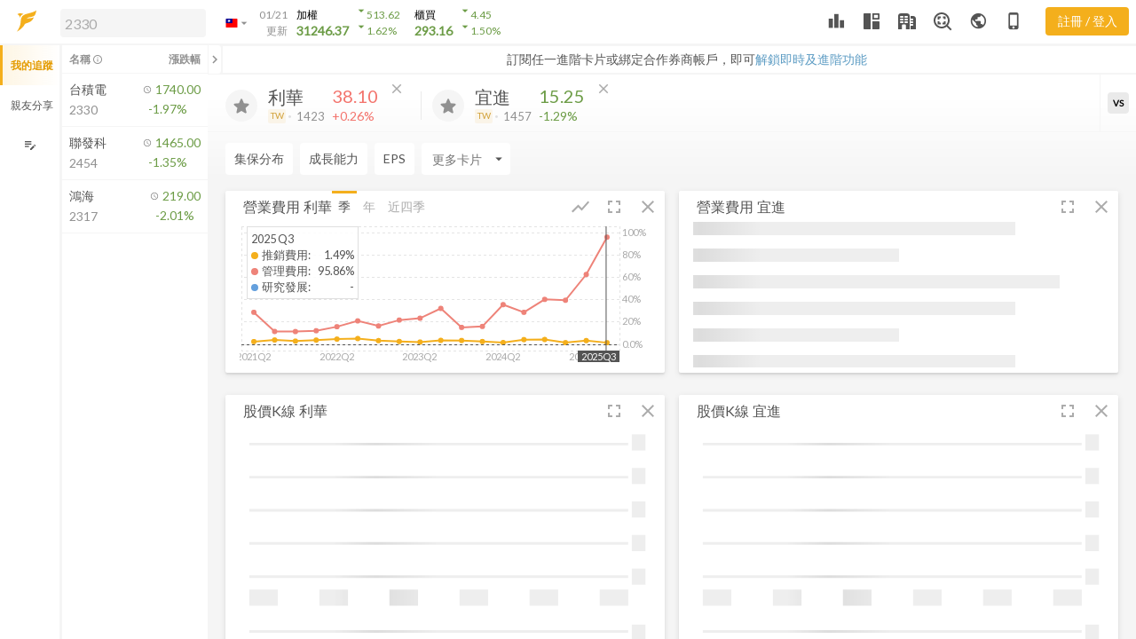

--- FILE ---
content_type: text/css
request_url: https://www.fugle.tw/assets/fugle-desktop.css
body_size: 21254
content:
@charset "UTF-8";
.col-xl,
.col-xl-auto, .col-xl-12, .col-xl-11, .col-xl-10, .col-xl-9, .col-xl-8, .col-xl-7, .col-xl-6, .col-xl-5, .col-xl-4, .col-xl-3, .col-xl-2, .col-xl-1, .col-lg,
.col-lg-auto, .col-lg-12, .col-lg-11, .col-lg-10, .col-lg-9, .col-lg-8, .col-lg-7, .col-lg-6, .col-lg-5, .col-lg-4, .col-lg-3, .col-lg-2, .col-lg-1, .col-md,
.col-md-auto, .col-md-12, .col-md-11, .col-md-10, .col-md-9, .col-md-8, .col-md-7, .col-md-6, .col-md-5, .col-md-4, .col-md-3, .col-md-2, .col-md-1, .col-sm,
.col-sm-auto, .col-sm-12, .col-sm-11, .col-sm-10, .col-sm-9, .col-sm-8, .col-sm-7, .col-sm-6, .col-sm-5, .col-sm-4, .col-sm-3, .col-sm-2, .col-sm-1 {
  min-height: 1px;
  padding-right: 20px;
  padding-left: 20px;
  position: relative;
  width: 100%;
}

@media (min-width: 576px) {
  .col-sm-1 {
    flex: 0 0 8.3333333333%;
    max-width: 8.3333333333%;
  }
  .col-sm-2 {
    flex: 0 0 16.6666666667%;
    max-width: 16.6666666667%;
  }
  .col-sm-3 {
    flex: 0 0 25%;
    max-width: 25%;
  }
  .col-sm-4 {
    flex: 0 0 33.3333333333%;
    max-width: 33.3333333333%;
  }
  .col-sm-5 {
    flex: 0 0 41.6666666667%;
    max-width: 41.6666666667%;
  }
  .col-sm-6 {
    flex: 0 0 50%;
    max-width: 50%;
  }
  .col-sm-7 {
    flex: 0 0 58.3333333333%;
    max-width: 58.3333333333%;
  }
  .col-sm-8 {
    flex: 0 0 66.6666666667%;
    max-width: 66.6666666667%;
  }
  .col-sm-9 {
    flex: 0 0 75%;
    max-width: 75%;
  }
  .col-sm-10 {
    flex: 0 0 83.3333333333%;
    max-width: 83.3333333333%;
  }
  .col-sm-11 {
    flex: 0 0 91.6666666667%;
    max-width: 91.6666666667%;
  }
  .col-sm-12 {
    flex: 0 0 100%;
    max-width: 100%;
  }
  .col-sm {
    flex-basis: 0;
    flex-grow: 1;
    max-width: 100%;
  }
  .col-sm-auto {
    flex: 0 0 auto;
    max-width: none;
    width: auto;
  }
}
@media (min-width: 768px) {
  .col-md-1 {
    flex: 0 0 8.3333333333%;
    max-width: 8.3333333333%;
  }
  .col-md-2 {
    flex: 0 0 16.6666666667%;
    max-width: 16.6666666667%;
  }
  .col-md-3 {
    flex: 0 0 25%;
    max-width: 25%;
  }
  .col-md-4 {
    flex: 0 0 33.3333333333%;
    max-width: 33.3333333333%;
  }
  .col-md-5 {
    flex: 0 0 41.6666666667%;
    max-width: 41.6666666667%;
  }
  .col-md-6 {
    flex: 0 0 50%;
    max-width: 50%;
  }
  .col-md-7 {
    flex: 0 0 58.3333333333%;
    max-width: 58.3333333333%;
  }
  .col-md-8 {
    flex: 0 0 66.6666666667%;
    max-width: 66.6666666667%;
  }
  .col-md-9 {
    flex: 0 0 75%;
    max-width: 75%;
  }
  .col-md-10 {
    flex: 0 0 83.3333333333%;
    max-width: 83.3333333333%;
  }
  .col-md-11 {
    flex: 0 0 91.6666666667%;
    max-width: 91.6666666667%;
  }
  .col-md-12 {
    flex: 0 0 100%;
    max-width: 100%;
  }
  .col-md {
    flex-basis: 0;
    flex-grow: 1;
    max-width: 100%;
  }
  .col-md-auto {
    flex: 0 0 auto;
    max-width: none;
    width: auto;
  }
}
@media (min-width: 992px) {
  .col-lg-1 {
    flex: 0 0 8.3333333333%;
    max-width: 8.3333333333%;
  }
  .col-lg-2 {
    flex: 0 0 16.6666666667%;
    max-width: 16.6666666667%;
  }
  .col-lg-3 {
    flex: 0 0 25%;
    max-width: 25%;
  }
  .col-lg-4 {
    flex: 0 0 33.3333333333%;
    max-width: 33.3333333333%;
  }
  .col-lg-5 {
    flex: 0 0 41.6666666667%;
    max-width: 41.6666666667%;
  }
  .col-lg-6 {
    flex: 0 0 50%;
    max-width: 50%;
  }
  .col-lg-7 {
    flex: 0 0 58.3333333333%;
    max-width: 58.3333333333%;
  }
  .col-lg-8 {
    flex: 0 0 66.6666666667%;
    max-width: 66.6666666667%;
  }
  .col-lg-9 {
    flex: 0 0 75%;
    max-width: 75%;
  }
  .col-lg-10 {
    flex: 0 0 83.3333333333%;
    max-width: 83.3333333333%;
  }
  .col-lg-11 {
    flex: 0 0 91.6666666667%;
    max-width: 91.6666666667%;
  }
  .col-lg-12 {
    flex: 0 0 100%;
    max-width: 100%;
  }
  .col-lg {
    flex-basis: 0;
    flex-grow: 1;
    max-width: 100%;
  }
  .col-lg-auto {
    flex: 0 0 auto;
    max-width: none;
    width: auto;
  }
}
@media (min-width: 1200px) {
  .col-xl-1 {
    flex: 0 0 8.3333333333%;
    max-width: 8.3333333333%;
  }
  .col-xl-2 {
    flex: 0 0 16.6666666667%;
    max-width: 16.6666666667%;
  }
  .col-xl-3 {
    flex: 0 0 25%;
    max-width: 25%;
  }
  .col-xl-4 {
    flex: 0 0 33.3333333333%;
    max-width: 33.3333333333%;
  }
  .col-xl-5 {
    flex: 0 0 41.6666666667%;
    max-width: 41.6666666667%;
  }
  .col-xl-6 {
    flex: 0 0 50%;
    max-width: 50%;
  }
  .col-xl-7 {
    flex: 0 0 58.3333333333%;
    max-width: 58.3333333333%;
  }
  .col-xl-8 {
    flex: 0 0 66.6666666667%;
    max-width: 66.6666666667%;
  }
  .col-xl-9 {
    flex: 0 0 75%;
    max-width: 75%;
  }
  .col-xl-10 {
    flex: 0 0 83.3333333333%;
    max-width: 83.3333333333%;
  }
  .col-xl-11 {
    flex: 0 0 91.6666666667%;
    max-width: 91.6666666667%;
  }
  .col-xl-12 {
    flex: 0 0 100%;
    max-width: 100%;
  }
  .col-xl {
    flex-basis: 0;
    flex-grow: 1;
    max-width: 100%;
  }
  .col-xl-auto {
    flex: 0 0 auto;
    max-width: none;
    width: auto;
  }
}
.container {
  margin-right: auto;
  margin-left: auto;
  padding-right: 20px;
  padding-left: 20px;
  width: 100%;
}
@media (min-width: 576px) {
  .container {
    max-width: 540px;
  }
}
@media (min-width: 768px) {
  .container {
    max-width: 720px;
  }
}
@media (min-width: 992px) {
  .container {
    max-width: 960px;
  }
}
@media (min-width: 1200px) {
  .container {
    max-width: 1140px;
  }
}

.container-fluid {
  margin-right: auto;
  margin-left: auto;
  padding-right: 20px;
  padding-left: 20px;
  width: 100%;
}

.row {
  display: flex;
  flex-wrap: wrap;
  margin-right: -20px;
  margin-left: -20px;
}

.no-gutters {
  margin-right: 0;
  margin-left: 0;
}
.no-gutters > .col,
.no-gutters > [class*=col-] {
  padding-right: 0;
  padding-left: 0;
}

@media (min-width: 576px) {
  .d-sm-block {
    display: block !important;
  }
  .d-sm-flex {
    display: flex !important;
  }
  .d-sm-inline {
    display: inline !important;
  }
  .d-sm-inline-block {
    display: inline-block !important;
  }
  .d-sm-none {
    display: none !important;
  }
}
@media (min-width: 768px) {
  .d-md-block {
    display: block !important;
  }
  .d-md-flex {
    display: flex !important;
  }
  .d-md-inline {
    display: inline !important;
  }
  .d-md-inline-block {
    display: inline-block !important;
  }
  .d-md-none {
    display: none !important;
  }
}
@media (min-width: 992px) {
  .d-lg-block {
    display: block !important;
  }
  .d-lg-flex {
    display: flex !important;
  }
  .d-lg-inline {
    display: inline !important;
  }
  .d-lg-inline-block {
    display: inline-block !important;
  }
  .d-lg-none {
    display: none !important;
  }
}
@media (min-width: 1200px) {
  .d-xl-block {
    display: block !important;
  }
  .d-xl-flex {
    display: flex !important;
  }
  .d-xl-inline {
    display: inline !important;
  }
  .d-xl-inline-block {
    display: inline-block !important;
  }
  .d-xl-none {
    display: none !important;
  }
}
@media (min-width: 576px) {
  .float-sm-left {
    float: left !important;
  }
  .float-sm-none {
    float: none !important;
  }
  .float-sm-right {
    float: right !important;
  }
}
@media (min-width: 768px) {
  .float-md-left {
    float: left !important;
  }
  .float-md-none {
    float: none !important;
  }
  .float-md-right {
    float: right !important;
  }
}
@media (min-width: 992px) {
  .float-lg-left {
    float: left !important;
  }
  .float-lg-none {
    float: none !important;
  }
  .float-lg-right {
    float: right !important;
  }
}
@media (min-width: 1200px) {
  .float-xl-left {
    float: left !important;
  }
  .float-xl-none {
    float: none !important;
  }
  .float-xl-right {
    float: right !important;
  }
}
@media (min-width: 576px) {
  .text-sm-center {
    text-align: center !important;
  }
  .text-sm-left {
    text-align: left !important;
  }
  .text-sm-right {
    text-align: right !important;
  }
}
@media (min-width: 768px) {
  .text-md-center {
    text-align: center !important;
  }
  .text-md-left {
    text-align: left !important;
  }
  .text-md-right {
    text-align: right !important;
  }
}
@media (min-width: 992px) {
  .text-lg-center {
    text-align: center !important;
  }
  .text-lg-left {
    text-align: left !important;
  }
  .text-lg-right {
    text-align: right !important;
  }
}
@media (min-width: 1200px) {
  .text-xl-center {
    text-align: center !important;
  }
  .text-xl-left {
    text-align: left !important;
  }
  .text-xl-right {
    text-align: right !important;
  }
}
:root {
  --watchListWidth: 342px;
  --tradingWidth: 375px;
  --layoutDuration: .2s;
  --headerHeight: 3.125rem;
}

.wrapper::-webkit-scrollbar {
  width: 8px;
}
.wrapper::-webkit-scrollbar-track {
  background-color: var(--t10);
}
.wrapper::-webkit-scrollbar-thumb {
  background-color: var(--t30);
}

.card-header {
  border: none;
}

.custom-control + .custom-control {
  margin: 0px;
}

a:hover, .custom-checkbox:hover {
  cursor: pointer;
}

.s-scrollbar::-webkit-scrollbar:horizontal {
  height: 8px;
}

.title-box__text {
  font-size: 1.25rem;
}

.news-box {
  grid-template-columns: 290px 1fr;
  grid-template-areas: "image title" "image text" "image btns";
  margin-bottom: 25px;
}
.news-box__image {
  grid-area: image;
  padding-right: 25px;
}
.news-box__title {
  grid-area: title;
}
.news-box__title h5, .news-box__title .h5 {
  font-size: 1.25rem;
  line-height: 1.5rem;
  margin-bottom: 0px;
}
.news-box__text {
  grid-area: text;
  font-size: 1rem;
  line-height: 1.5rem;
}
.news-box__btns {
  grid-area: btns;
}

.pagination .page-item {
  margin-right: 8px;
}

.watchlist-box-body__sort {
  margin-top: -30px;
}
.watchlist-box-body__sort > ol {
  padding-top: 30px;
}

.modal-watchlist-content__sort {
  margin-top: -30px;
}
.modal-watchlist-content__sort > ol {
  padding-top: 30px;
}

.notice-bulletin__close {
  background-color: var(--t30);
}

.row {
  margin-left: -8px;
  margin-right: -8px;
}
.row.no-gutters {
  margin-left: 0 !important;
  margin-right: 0 !important;
}

.col, .col-auto, .col-12, .col-11, .col-10, .col-9, .col-8, .col-7, .col-6, .col-5, .col-4, .col-3, .col-2, .col-1,
.col-xl, .col-xl-auto, .col-xl-12, .col-xl-11, .col-xl-10, .col-xl-9, .col-xl-8, .col-xl-7, .col-xl-6, .col-xl-5, .col-xl-4, .col-xl-3, .col-xl-2, .col-xl-1, .col-lg, .col-lg-auto, .col-lg-12, .col-lg-11, .col-lg-10, .col-lg-9, .col-lg-8, .col-lg-7, .col-lg-6, .col-lg-5, .col-lg-4, .col-lg-3, .col-lg-2, .col-lg-1, .col-md, .col-md-auto, .col-md-12, .col-md-11, .col-md-10, .col-md-9, .col-md-8, .col-md-7, .col-md-6, .col-md-5, .col-md-4, .col-md-3, .col-md-2, .col-md-1, .col-sm, .col-sm-auto, .col-sm-12, .col-sm-11, .col-sm-10, .col-sm-9, .col-sm-8, .col-sm-7, .col-sm-6, .col-sm-5, .col-sm-4, .col-sm-3, .col-sm-2, .col-sm-1 {
  padding-left: 8px;
  padding-right: 8px;
}

.collection-card__stocks {
  font-size: 0.875rem;
}

.youtube-video {
  width: 100%;
  aspect-ratio: 16/9;
}

@media (min-width: 768px) {
  .px-md-3 {
    padding-left: 1rem;
    padding-right: 1rem;
  }
  .flex-md-row {
    -ms-flex-direction: row !important;
    flex-direction: row !important;
  }
}
@media (min-width: 1200px) {
  .flex-xl-row {
    -ms-flex-direction: row !important;
    flex-direction: row !important;
  }
  .pl-xl-3 {
    padding-left: 1rem !important;
  }
  .pr-xl-3 {
    padding-right: 1rem !important;
  }
  .mb-xl-0 {
    margin-bottom: 0px !important;
  }
}
.dropdown-menu .dropdown-watchlist-box {
  max-height: 350px;
  min-width: 175px;
  overflow-y: auto;
}
.dropdown-menu .dropdown-watchlist-box .dropdown-item .custom-control-label::after {
  top: 0px;
}

.snackbar {
  width: 350px;
}
.snackbar.is-remind {
  top: 55px;
  right: 10px;
  bottom: initial;
  left: initial;
  transform: translateY(-110%);
}
.snackbar.is-remind.with-remind-bar {
  top: 84px;
}
.snackbar.is-remind.show {
  transform: translateY(0%);
}
.snackbar .snackbar-body, .snackbar .snackbar-btn {
  padding: 17px 12px;
}
.snackbar .snackbar-btn:active {
  background-color: #262626;
}

.is-trading .snackbar.is-remind {
  right: 380px;
}

.nav-tabs .nav-item {
  user-select: none;
}

.nav-tabs .nav-item .nav-link:active, .tool-btn:active {
  background-color: var(--tTouch);
}

.card-news a:not([href]):hover {
  color: var(--link);
}

.table.table-hover tbody tr:hover, table.table-hover tbody tr:hover {
  background-color: #fff;
}

.card-grid {
  display: grid;
  position: relative;
  word-wrap: break-word;
  border-radius: 2px;
  background-color: #fff;
  grid-auto-rows: 35px auto;
  grid-template-columns: auto auto auto 1fr auto 38px 38px;
  grid-template-areas: "title tip ctrl title-gutter switch-btn compress-btn remove-btn" "body body body body body body body";
  box-shadow: 0 2px 2px 0 rgba(0, 0, 0, 0.08), 0 2px 7px 0 rgba(0, 0, 0, 0.1);
}
.card-grid__title {
  grid-area: title;
  display: flex;
  align-items: center;
  font-size: 1rem;
  color: var(--t50);
  padding-left: 1rem;
  white-space: nowrap;
  overflow: hidden;
  cursor: move;
  cursor: grab;
  cursor: -moz-grab;
  cursor: -webkit-grab;
}
.card-grid__tip {
  grid-area: tip;
  display: flex;
  margin-top: 7px;
}
.card-grid__ctrl {
  grid-area: ctrl;
  display: flex;
}
.card-grid__title-gutter {
  grid-area: title-gutter;
  cursor: move;
  cursor: grab;
  cursor: -moz-grab;
  cursor: -webkit-grab;
}
.card-grid__body {
  grid-area: body;
  position: relative;
  padding: 0rem 1rem;
  padding-bottom: 5px;
  min-height: 170px;
  width: 100%;
  overflow: hidden;
}
.card-grid__body.is-table .card-body__chart {
  display: none;
}
.card-grid__body.is-chart .card-body__table {
  display: none;
}
.card-grid__body.is-table.is-chart .card-body__chart, .card-grid__body.is-table.is-chart .card-body__table {
  display: block;
}
.card-grid__body__chart {
  position: relative;
  overflow: hidden;
}
.card-grid__header-btn {
  display: flex;
  align-content: center;
  align-items: center;
  justify-content: center;
  position: relative;
  min-width: 30px;
  height: 35px;
  cursor: pointer;
  text-align: center;
  font-size: 0.875rem;
  padding: 7px;
  color: var(--f40) !important;
}
.card-grid__header-btn:active, .card-grid__header-btn:active {
  background-color: rgba(84, 84, 84, 0.1);
}
.card-grid__header-btn.is-switch, .card-grid__header-btn.is-trading-view {
  grid-area: switch-btn;
}
.card-grid__header-btn.is-compress {
  grid-area: compress-btn;
}
.card-grid__header-btn.is-remove {
  grid-area: remove-btn;
}
.card-grid__header-btn .dropdown-menu {
  width: fit-content !important;
}

.card-grid__ctrl {
  min-width: 170px;
}
.card-grid__ctrl .nav-tabs {
  box-shadow: none;
}
.card-grid__ctrl .nav-tabs .nav-link {
  font-size: 0.875rem;
  padding: 5px 7px;
  min-height: auto;
  opacity: 1;
  color: var(--f40);
}
.card-grid__ctrl .nav-tabs .nav-link:before {
  top: 0px;
}
.card-grid__ctrl .nav-tabs .nav-link:active {
  background-color: rgba(84, 84, 84, 0.1);
}
.card-grid__ctrl .nav-tabs .nav-link.active {
  color: var(--f);
}

.card-grid__header-btn.is-switch {
  padding: 0px;
  position: relative;
}
.card-grid__header-btn.is-switch .btn, .card-grid__header-btn.is-switch .dropdown-btn {
  color: var(--f40) !important;
  background-color: transparent !important;
}
.card-grid__header-btn.is-switch .btn:hover, .card-grid__header-btn.is-switch .btn:active, .card-grid__header-btn.is-switch .dropdown-btn:hover, .card-grid__header-btn.is-switch .dropdown-btn:active {
  background-color: transparent !important;
}
.card-grid__header-btn.is-switch .is-chart, .card-grid__header-btn.is-switch .is-table, .card-grid__header-btn.is-switch .icon-chart-table {
  height: 40px;
  width: 40px;
}
.card-grid__header-btn.is-switch .icon-chart, .card-grid__header-btn.is-switch .icon-table, .card-grid__header-btn.is-switch .icon-chart-table {
  width: 38px;
}
.card-grid__header-btn.is-switch .icon-chart, .card-grid__header-btn.is-switch .icon-chart-table {
  padding: 7px;
  width: 38px;
}
.card-grid__header-btn.is-switch .icon-table {
  padding: 6.5px;
}
.card-grid__header-btn.is-switch .icon-table .material-icons, .card-grid__header-btn.is-switch .icon-table .material-icons-outlined {
  font-size: 19px;
}
.card-grid__header-btn.is-switch .md-icon-chart {
  position: absolute;
  font-size: 18px;
  margin-left: -16px;
  margin-top: 3px;
}
.card-grid__header-btn.is-switch .md-icon-table {
  position: absolute;
  font-size: 15px;
  margin-top: 10px;
  margin-left: -6px;
}
.card-grid__header-btn.is-switch .dropdown .btn {
  color: var(--f40);
  box-shadow: none;
}
.card-grid__header-btn.is-switch .dropdown .btn:hover {
  background-image: none;
}

.is-show-chart .card-grid__header-btn.is-switch .icon-chart {
  display: block;
}
.is-show-chart .card-grid__header-btn.is-switch .icon-table, .is-show-chart .card-grid__header-btn.is-switch .icon-chart-table {
  display: none;
}

.is-show-table .card-grid__header-btn.is-switch .icon-table {
  display: block;
}
.is-show-table .card-grid__header-btn.is-switch .icon-chart, .is-show-table .card-grid__header-btn.is-switch .icon-chart-table {
  display: none;
}

.card-grid.is-show-chart.is-show-table .card-grid__header-btn.is-switch .icon-chart-table {
  display: block;
}
.card-grid.is-show-chart.is-show-table .card-grid__header-btn.is-switch .icon-chart, .card-grid.is-show-chart.is-show-table .card-grid__header-btn.is-switch .icon-table {
  display: none;
}
.card-grid.is-show-chart.is-show-table .table-height {
  height: 171px;
}

.stock-dividend-card.card-grid.is-show-chart.is-show-table .table-height {
  height: 191px;
}

.stack-chart-card.card-grid.is-show-chart.is-show-table .table-height {
  height: 218px;
}
.stack-chart-card.card-grid.is-show-table .table-height {
  height: 314px;
}

.card-grid.is-show-table .table-height {
  height: 337px;
}
.card-grid.is-show-table .table-height__block {
  height: 395px;
}
.card-grid.is-show-table .table-height__block.is-half {
  height: 164px;
}

.table-height {
  overflow: auto;
}
.table-height.is-full-table {
  height: 385px;
}

.card-height {
  height: 164px;
  overflow: auto;
}
.card-height.is-full-height {
  height: 383px;
}

.news-card__content.is-card-height {
  height: 100%;
  overflow: auto;
}

@media (min-width: 1384px) {
  .is-trading.is-watchlist .is-combination .card-grid__title .card-name {
    display: none;
  }
}
@media (min-width: 1440px) {
  .is-trading.is-watchlist .card-grid__tip {
    display: none;
  }
  .is-trading.is-watchlist .card-grid__ctrl .nav-tabs .nav-link {
    padding: 5px 3px;
  }
}
@media (min-width: 1680px) {
  .is-trading.is-watchlist .card-grid__tip {
    display: flex;
  }
  .is-trading.is-watchlist .card-grid__title .card-name {
    display: block;
  }
  .is-trading.is-watchlist .card-grid__ctrl .nav-tabs .nav-link {
    padding: 5px 7px;
  }
  .is-trading.is-watchlist .is-combination .card-grid__title .card-name {
    display: block;
  }
  .card-grid {
    grid-template-columns: auto auto auto 1fr auto 38px 38px;
  }
  .card-grid__header-btn {
    min-width: 38px;
  }
}
.card-grid__header-btn .dropdown .dropdown-menu {
  margin-left: -54px;
}

.dropdown-menu {
  padding: 0px;
}
.dropdown-menu:before {
  box-shadow: 0 8px 10px 1px rgba(0, 0, 0, 0.08), 0 3px 14px 3px rgba(0, 0, 0, 0.06), 0 4px 15px 0 rgba(0, 0, 0, 0.05);
}
.dropdown-menu__scroll-content {
  display: flex;
  max-height: 500px;
  overflow-y: scroll;
}
.dropdown-menu__scroll-content .dropdown-item {
  flex: 0 0 auto;
  min-width: 100px;
  font-size: 0.925rem;
}
.dropdown-menu .dropdown-title {
  color: var(--f40);
  border-bottom: 1px solid #efefef;
  background-color: #fff;
  padding: 0.25rem 1rem;
  font-size: 80%;
  position: sticky;
  top: 0px;
  z-index: 1;
  word-break: keep-all;
  margin-right: 5px;
}
.dropdown-menu .dropdown-content-with-scroll {
  max-height: 90vh;
  overflow-y: auto;
}

.dropdown-item {
  display: flex;
  padding: 0.5rem 1rem;
}
.dropdown-item.banner {
  padding: 0.25rem 0.5rem;
}
.dropdown-item img {
  width: 100%;
}

.dropdown-menu.dropdown-menu-sm {
  padding: 5px 0px;
  width: 100%;
}
.dropdown-menu.dropdown-menu-sm .dropdown-item {
  padding: 2px 10px;
  font-size: 80%;
}

.dropdown-btn.active {
  background-color: var(--t20) !important;
}

.is-header-dropdown {
  min-width: 140px;
  margin-left: -40px;
  margin-top: 10px;
}

.is-bulletin-dropdown {
  width: 255px;
  margin-left: -100px;
}

.is-page-mode .is-bulletin-dropdown {
  margin-left: -110px;
}

.dropdown-menu.is-add-stock-dropdown {
  min-width: 170px;
  margin-left: -126px;
}
.dropdown-menu.is-add-stock-dropdown .search-bar .search-bar__search-btn {
  top: 7px;
}
.dropdown-menu.is-add-stock-dropdown .search-bar .search-bar__clear-btn {
  display: none;
}

.dropdown-secondary .dropdown-item {
  color: #fff !important;
  padding: 0.5rem 1rem;
}
.dropdown-secondary .dropdown-item:hover, .dropdown-secondary .dropdown-item:focus, .dropdown-secondary .dropdown-item:active, .dropdown-secondary .dropdown-item.active {
  background-color: var(--s60);
}
.dropdown-secondary .dropdown-menu::before {
  background-color: var(--s);
}

@media (min-width: 1200px) {
  .is-header-dropdown {
    margin-left: -41px;
  }
}
@media (min-width: 1440px) {
  .is-header-dropdown {
    margin-left: -56px;
  }
}
.modal-lg {
  max-width: 66.5rem;
}

.setting-layout-modal {
  padding: 0px;
  background-color: var(--t20);
}

.modal-body {
  font-size: 16px;
}
.modal-body .modal-watchlist-content {
  max-height: 300px;
  overflow-y: auto;
}
.modal-body .modal-watchlist-content .modal-watchlist-content__sort .watchlist-group-li__name .form-control {
  padding: 8px 8px;
}
.modal-body .modal-watchlist-content .modal-watchlist-content__sort .watchlist-group-li__grab, .modal-body .modal-watchlist-content .modal-watchlist-content__sort .watchlist-group-li__delete {
  opacity: 0;
}
.modal-body .modal-watchlist-content .modal-watchlist-content__sort .attempt-box__content:hover .watchlist-group-li__grab, .modal-body .modal-watchlist-content .modal-watchlist-content__sort .attempt-box__content:hover .watchlist-group-li__delete {
  opacity: 1;
}

.modal-header {
  position: relative;
}
.modal-header .modal-close {
  position: absolute;
  right: -16px;
  top: -12px;
  z-index: 10;
  font-size: 20px;
  cursor: pointer;
  background-color: #fff;
  border-radius: 50%;
  width: 32px;
  height: 32px;
}
.modal-header.h4 {
  font-size: 20px;
}

.selector {
  display: flex;
  position: relative;
  color: var(--f);
  padding: 20px 5px;
  border-bottom: 1px solid var(--t25);
}
.selector:hover, .selector:active, .selector:focus, .selector.active {
  color: var(--f);
  background-color: var(--t25);
  text-decoration: none;
}
.selector.has-arrow:before {
  position: absolute;
  right: 15px;
  top: 0px;
  height: 100%;
  width: 20px;
  content: "";
  background-size: contain;
  background-repeat: no-repeat;
  background-position: center;
  background-image: url("data:image/svg+xml,%3Csvg xmlns='http://www.w3.org/2000/svg' width='24' height='24' viewBox='0 0 24 24'%3E%3Cpath fill='rgba(208,208,208,1)' d='M5.88 4.12L13.76 12l-7.88 7.88L8 22l10-10L8 2z'/%3E%3Cpath fill='none' d='M0 0h24v24H0z'/%3E%3C/svg%3E");
}

.attempt-box {
  position: relative;
  display: flex;
  width: 100%;
  overflow: hidden;
  transition: all 0.65s cubic-bezier(0, 1, 0.5, 1);
  transform: translate3d(0px, 0, 0);
}
.attempt-box__content {
  position: relative;
  display: flex;
  width: 100%;
  transition: all 0.65s cubic-bezier(0, 1, 0.5, 1);
  transform: translate3d(0px, 0, 0);
}
.attempt-box__btn {
  position: absolute;
  top: 0px;
  right: 0px;
  width: 50px;
  height: 100%;
  color: #fff;
  background-color: var(--red);
  transition: all 0.65s cubic-bezier(0, 1, 0.5, 1);
  transform: translate3d(55px, 0, 0);
}
.attempt-box__btn:active {
  box-shadow: inset 100px 100px 100px rgba(0, 0, 0, 0.15);
}
.attempt-box.active .attempt-box__content.is-move-content {
  transform: translate3d(-20px, 0, 0);
}
.attempt-box.active .attempt-box__btn {
  transform: translate3d(0px, 0, 0);
}

.input-group {
  display: flex;
  position: relative;
  width: 100%;
}
.input-group .input-group-label {
  flex: 0 0 auto;
  display: flex;
  justify-content: center;
  align-items: center;
  padding: 0px 8px;
  border-top-left-radius: 4px;
  border-bottom-left-radius: 4px;
  border-top-right-radius: 0px;
  border-bottom-right-radius: 0px;
  border: 1px solid var(--t30);
  border-right: none;
}
.input-group .input-group-label ~ .form-control {
  border-top-left-radius: 0px;
  border-bottom-left-radius: 0px;
  border-top-right-radius: 4px;
  border-bottom-right-radius: 4px;
}
.input-group .form-control {
  flex: 1 1 auto;
  border-top-right-radius: 0px;
  border-bottom-right-radius: 0px;
}
.input-group .input-group-btn {
  border-top-left-radius: 0px;
  border-bottom-left-radius: 0px;
  border-top-right-radius: 4px;
  border-bottom-right-radius: 4px;
  min-width: 50px;
  border: 1px solid var(--t30);
  border-left: none;
  white-space: nowrap;
}
.input-group.input-group-sm .form-control {
  padding: 2px;
}
.input-group.input-group-sm .input-group-btn {
  font-size: 0.9rem;
  min-width: 40px;
  padding: 0px;
}

.fugle-trade-box {
  display: block;
  background-color: #fff;
  border-radius: 4px;
  box-shadow: 0 2px 2px 0 rgba(0, 0, 0, 0.08), 0 2px 7px 0 rgba(0, 0, 0, 0.1);
}
.fugle-trade-box__body {
  padding: 20px 0px;
  text-align: center;
  font-size: 0.9rem;
}

.distribution-card .range-box {
  height: 375px;
}
.distribution-card .range-box__bar {
  height: 365px;
}
.distribution-card .range-box__slider {
  width: 365px;
  left: -171px;
  top: 191px;
}

.per-rank-card .table-height {
  height: 174px;
}

.note-card .note-textarea__content {
  margin-top: -16px;
}
.note-card .card-height {
  display: flex;
  flex-direction: column;
  overflow: hidden;
}
.note-card .card-height.is-full-height {
  height: 336px;
}
.note-card .note-textarea__content, .note-card textarea {
  padding: 0;
  font-size: 0.875rem;
}
.note-card .note-textarea {
  height: calc(100% - 15px);
}

.bubble-section {
  display: flex;
  position: relative;
  height: 550px;
}
.bubble-section-chart {
  position: relative;
  width: calc(100% - 160px);
  border-right: 1px solid var(--t20);
  padding: 1rem;
}
.bubble-section-menu {
  position: relative;
  width: 160px;
  height: 100%;
  display: flex;
  flex-direction: column;
}
.bubble-section-menu__footer {
  font-size: 0.8rem;
  padding: 0.5rem 1rem;
  border-top: 1px solid var(--t20);
}
.bubble-section-menu__box {
  padding: 0.5rem 1rem;
  height: 100%;
  overflow-y: auto;
}
.bubble-section .menu__item {
  display: flex;
  cursor: pointer;
  margin-bottom: 0.125rem;
}
.bubble-section .menu__item.disabled .green, .bubble-section .menu__item.disabled .red {
  color: var(--f40) !important;
}
.bubble-section .bubble-chart .red {
  fill: var(--red) !important;
}
.bubble-section .bubble-chart .green {
  fill: var(--green) !important;
}
.bubble-section .bubble-chart .x.axis text, .bubble-section .bubble-chart .y.axis text {
  font-size: 0.875rem;
}
.bubble-section .bubble-icon-0, .bubble-section .bubble-icon-1, .bubble-section .bubble-icon-2 {
  opacity: 0.4;
}
.bubble-section .bubble-icon-3, .bubble-section .bubble-icon-4, .bubble-section .bubble-icon-5 {
  opacity: 0.6;
}
.bubble-section .bubble-icon-6, .bubble-section .bubble-icon-7, .bubble-section .bubble-icon-8 {
  opacity: 0.8;
}
.bubble-section .bubble-icon-9, .bubble-section .bubble-icon-10 {
  opacity: 1;
}
.bubble-section .chart-range {
  position: relative;
  width: 100%;
}
.bubble-section .chart-range input[type=range] {
  width: calc(100% - 10px) !important;
}
.bubble-section .chart-range__date-box {
  background: var(--p);
  color: #fff;
  padding: 0.2rem;
  position: absolute;
  border-radius: 4px;
  left: 50%;
  top: 28px;
  transform: translateX(-30px);
  font-size: 80%;
  white-space: nowrap;
}
.bubble-section .chart-range__date-box .arrow {
  position: absolute;
  background: transparent;
  top: -5px;
  left: 27px;
  width: 0;
  height: 0;
  border-style: solid;
  border-width: 0 10px 5px 10px;
  border-color: transparent transparent var(--p) transparent;
}
.bubble-section .chart-info {
  position: absolute;
  display: flex;
  right: 10px;
  top: 10px;
  width: 285px;
}
.bubble-section .chart-info .chart-info-color, .bubble-section .chart-info .chart-info-size {
  display: flex;
  flex-direction: column;
}
.bubble-section .chart-info .chart-info-color__box {
  display: flex;
}
.bubble-section .chart-info .chart-info-color__box div:first-child .color__box-item {
  border-top-left-radius: 6px;
  border-bottom-left-radius: 6px;
}
.bubble-section .chart-info .chart-info-color__box div:last-child .color__box-item {
  border-top-right-radius: 6px;
  border-bottom-right-radius: 6px;
}
.bubble-section .chart-info .chart-info-color__box .color__box-item {
  width: 20px;
  height: 20px;
  cursor: pointer;
}
.bubble-section .chart-info .chart-info-size {
  display: flex;
  flex-direction: column;
}
.bubble-section .chart-info .chart-info-size .chart-info-size__box {
  display: flex;
  align-items: center;
}
.bubble-section .chart-info .chart-info-size .size__box-item {
  width: 18px;
  height: 18px;
  border-radius: 50%;
  border: 1px solid var(--f);
}
.bubble-section .chart-info .chart-info-size .size__box-item.is-lg {
  width: 24px;
  height: 24px;
}
.bubble-section .chart-info .chart-info-size .size__box-item.is-sm {
  width: 12px;
  height: 12px;
}
.bubble-section .chart-info .chart-info-size .size__box-item.active {
  background-color: var(--t40);
}

.animate-circle {
  transition: all 1000ms ease;
  transition-property: cx, cy, r, opacity, fill, stroke;
}

.animate-text {
  fill: var(--f);
  transition: all 1000ms ease;
  transition-property: transform;
  -moz-transition: all 1000ms ease;
}

.bubble-selector-height {
  height: 300px;
  overflow: auto;
}

.industry-map {
  display: flex;
  width: 100%;
}
.industry-map__title {
  display: flex;
  justify-content: center;
  align-items: center;
  padding: 0 0.5rem;
  white-space: nowrap;
}
.industry-map__chain {
  padding: 0 0.5rem;
}
.industry-map__arrow {
  display: block;
  margin-right: 10px;
  border-right: 1px solid var(--t30);
}
.industry-map.is-single-chain .industry-map__arrow {
  background-size: cover;
}

.nps-box {
  --nps-box-width: 370px;
  position: fixed;
  right: calc(var(--nps-box-width) * -1 - 12px);
  bottom: 36px;
  z-index: 100;
  overflow: hidden;
  box-shadow: 0px 0px 12px rgba(0, 0, 0, 0.125);
  transition: all 0.425s cubic-bezier(0.4, 0.6, 0.2, 1);
}
.nps-box.active {
  right: 36px;
}

.nps-box-body {
  height: 240px;
}

.is-trading .nps-box.active {
  right: calc(var(--tradingWidth) + 36px);
}

.body.dark-theme .nps-box {
  background-color: var(--t60);
}
.body.dark-theme .score-slider__items {
  background-color: var(--t40);
}

.homepage-grid__container {
  container-type: inline-size;
}

.market-rank-card {
  font-size: 1rem;
  width: 100%;
  height: 100%;
  position: relative;
  display: flex;
  flex-direction: column;
  background-color: #fff;
  border-radius: 4px;
  min-height: 230px;
  color: var(--f);
  text-decoration: none;
  padding: 16px 0px 4px 0px;
}
.market-rank-card .table thead tr, .market-rank-card .table tbody tr {
  display: grid;
  grid-template-columns: 168px 1fr 1fr 1fr 128px 0.02px;
}
.market-rank-card .table thead td, .market-rank-card .table tbody td {
  align-self: center;
  padding-right: 0px;
}
.market-rank-card .table thead tr {
  padding: 0 16px 0 8px;
  border-bottom: 1px solid var(--t30);
}
.market-rank-card .table thead td {
  height: 26px;
  border: none;
  transform: translateY(1px);
}
.market-rank-card .table thead td.with-sort {
  border-bottom: 1px solid var(--t50);
}
.market-rank-card .table thead td:not(.with-sort) {
  color: var(--t40);
}
.market-rank-card .table tbody {
  transform: translateY(8px);
}
.market-rank-card .table tbody tr {
  height: 51px;
  padding: 0 16px 0 8px;
}
.market-rank-card .table tbody td {
  border: none !important;
}
.market-rank-card .table tbody td.market-rank__trade-btn {
  height: 51px;
  position: absolute;
  right: 0;
}
.market-rank-card .star-btn {
  color: var(--t30);
}
.market-rank-card .star-btn.active {
  padding: unset;
}
.market-rank-card .market-rank-bar-chart .bar-bottom-text {
  font-size: 10px;
}

@container (inline-size >= 984px) {
  .market-rank-card .table thead tr, .market-rank-card .table tbody tr {
    grid-template-columns: 119px 113px 96px 108px 0px 0.02px;
  }
  .market-rank-card .table thead .market-rank__line-chart, .market-rank-card .table tbody .market-rank__line-chart {
    display: none;
  }
}
.market-rank-bar-chart.has-selected .bar-group {
  opacity: 0.3;
}
.market-rank-bar-chart.has-selected .bar-group.active {
  opacity: 1;
}
.market-rank-bar-chart.has-hover .bar-overlay {
  cursor: pointer;
}
.market-rank-bar-chart.has-hover .bar-group:hover {
  opacity: 1;
}
.market-rank-bar-chart.has-hover .bar-group:hover.red .bar-top-text, .market-rank-bar-chart.has-hover .bar-group:hover.red .bar-rect {
  fill: var(--red60) !important;
}
.market-rank-bar-chart.has-hover .bar-group:hover.green .bar-top-text, .market-rank-bar-chart.has-hover .bar-group:hover.green .bar-rect {
  fill: var(--green60) !important;
}
.market-rank-bar-chart.has-hover .bar-group:hover .bar-top-text, .market-rank-bar-chart.has-hover .bar-group:hover .bar-rect {
  fill: var(--t50) !important;
}
.market-rank-bar-chart .bar-group.red .bar-top-text, .market-rank-bar-chart .bar-group.red .bar-rect {
  fill: var(--red) !important;
}
.market-rank-bar-chart .bar-group.green .bar-top-text, .market-rank-bar-chart .bar-group.green .bar-rect {
  fill: var(--green) !important;
}
.market-rank-bar-chart .bar-group .bar-overlay {
  pointer-events: auto;
  fill: transparent;
}
.market-rank-bar-chart .bar-group .bar-bottom-text, .market-rank-bar-chart .bar-group .bar-top-text {
  text-anchor: middle;
  fill: var(--text40);
}
.market-rank-bar-chart .bar-group .bar-rect {
  text-anchor: middle;
  fill: var(--t40);
}
.market-rank-bar-chart .percentage-bar {
  fill: var(--t40);
}
.market-rank-bar-chart .percentage-bar.red {
  fill: var(--red) !important;
}
.market-rank-bar-chart .percentage-bar.green {
  fill: var(--green) !important;
}
.market-rank-bar-chart .percentage-text {
  font-size: 14px;
  transform: translateY(4px);
}
.market-rank-bar-chart .percentage-text.green {
  fill: var(--green);
}
.market-rank-bar-chart .percentage-text.red {
  fill: var(--red);
}

.hover-trade__wrapper {
  position: relative;
  height: 100%;
}
.hover-trade__btn {
  display: none;
  max-width: none;
  height: 100%;
  width: 56px;
  opacity: 0.9;
  position: absolute;
  top: 0;
  right: 0;
}
.hover-trade__icon {
  width: 24px;
}

.collection-stock:hover .hover-trade__btn, .etf-topic:hover .hover-trade__btn, .market-rank:hover .hover-trade__btn {
  display: block;
}

.order-onboarding .modal-dialog {
  min-width: 1024px;
  max-width: 1064px;
  width: 75%;
}
.order-onboarding-section {
  display: flex;
  flex-direction: column;
  height: 551px;
  align-items: center;
  justify-content: center;
  border-radius: 8px;
  background-image: url("[data-uri]");
}
.order-onboarding-section .close-button {
  position: absolute;
  top: 16px;
  right: 16px;
  z-index: 1;
}
.order-onboarding-section .content-box {
  width: 100%;
  height: 100%;
}
.order-onboarding-section .content-box .left-content .right-fixed-image {
  position: absolute;
  height: 425px;
  left: 0px;
  bottom: 0px;
}
.order-onboarding-section .content-box .left-content .middle-fixed-image {
  position: absolute;
  width: 100%;
  min-width: 532px;
  padding-left: 76px;
  padding-top: 50px;
}
.order-onboarding-section .content-box .left-content .gradient-show {
  position: absolute;
  width: 534px;
  height: 50%;
  bottom: 0px;
  background-image: linear-gradient(rgba(255, 255, 255, 0), rgba(255, 255, 255, 0.75));
}
.order-onboarding-section .content-box .left-content .animation-block {
  width: 100%;
  height: 100%;
}
.order-onboarding-section .content-box .left-content .animation-block .background-image {
  position: absolute;
  width: 100%;
  height: 100%;
  border-bottom-left-radius: 8px;
  border-top-left-radius: 8px;
}
.order-onboarding-section .content-box .left-content .animation-block .center-fixed-anime {
  position: absolute;
  display: flex;
  width: 100%;
  height: 100%;
  transform: translateX(5px);
  justify-content: center;
  align-items: center;
}
.order-onboarding-section .content-box .right-content {
  display: flex;
  flex-direction: column;
  justify-content: center;
}
.order-onboarding-section .content-box .right-content .description-content {
  position: absolute;
  right: 76px;
  left: 120px;
  top: 180px;
}
.order-onboarding-section .content-box .right-content .description-content .description-text {
  font-size: 16px;
}
.order-onboarding-section .content-box .right-content .button-content {
  margin-left: 120px;
  margin-right: 76px;
  margin-top: 150px;
}
.order-onboarding-section .navigation-dots {
  display: flex;
  position: absolute;
  height: 10px;
  bottom: 24px;
}
.order-onboarding-section .navigation-dots .dots {
  margin-right: 8px;
  width: 10px;
  border-radius: 5px;
  padding: 0px;
}
.order-onboarding .fade-item {
  opacity: 0;
  transition: opacity 0.425s;
}
.order-onboarding .fade-item.active {
  opacity: 1;
}

.dark-theme .order-onboarding-section {
  background-image: url("[data-uri]");
}
.dark-theme .order-onboarding .gradient-show {
  background-image: linear-gradient(rgba(64, 68, 81, 0), rgb(64, 68, 81)) !important;
}

.realtime-price .nav-tabs .nav-link.realtime-price__select-btn {
  position: relative;
  padding: 5px 2px;
}
.realtime-price .nav-tabs .nav-link .simple-select.form-control {
  padding-right: 13px;
}
.realtime-price .nav-tabs .nav-link .simple-select.form-control.lg-select {
  padding-right: 22px;
}
.realtime-price__dot {
  background-color: var(--red);
  border-radius: 50%;
  width: 6px;
  height: 6px;
  position: absolute;
  top: 5px;
  right: 4px;
}
.realtime-price .invisible_div {
  width: 100%;
  height: 100%;
  position: absolute;
  top: 0;
}

.instructions-dialog .modal-header {
  font-size: 16px;
}
.instructions-dialog .modal-body {
  height: 473px;
}
.instructions-dialog .modal-body h2 {
  font-size: 12px;
  color: var(--t40);
  margin-bottom: 8px;
}
.instructions-dialog .modal-body .segmented-ctrl {
  border-radius: 8px;
  height: 32px;
  background-color: var(--t30);
}
.instructions-dialog .modal-body .segmented-ctrl .segmented-ctrl__active {
  padding: 0 2px;
}
.instructions-dialog .modal-body .segmented-ctrl .segmented-ctrl__active-box {
  border-radius: 8px;
  height: 28px;
}
.instructions-dialog .modal-body .segmented-ctrl .segmented-ctrl__label {
  font-size: 14px;
}
.instructions-dialog .modal-body .segmented-ctrl.active-1 .segmented-ctrl__label:nth-of-type(3) {
  color: var(--t40);
}
.instructions-dialog .modal-body .segmented-ctrl.active-2 .segmented-ctrl__label:nth-of-type(2) {
  color: var(--t40);
}
.instructions-dialog .modal-body .sub-switcher {
  width: 150px;
  height: 30px;
}
.instructions-dialog .modal-body .sub-switcher button {
  width: 50%;
  height: 100%;
  background-color: var(--t20);
  font-size: 14px;
}
.instructions-dialog .modal-body .sub-switcher button:first-of-type {
  border-radius: 4px 0 0 4px;
}
.instructions-dialog .modal-body .sub-switcher button:last-of-type {
  margin-left: 1px;
  border-radius: 0 4px 4px 0;
}
.instructions-dialog .modal-body .sub-switcher button.active-btn {
  font-weight: 700;
}
.instructions-dialog .modal-body .stock-timeline__wrapper {
  width: 100%;
  display: flex;
  padding: 24px 0 47px;
}
.instructions-dialog .modal-body .stock-timeline__item {
  height: 8px;
  margin-left: 1px;
  position: relative;
}
.instructions-dialog .modal-body .stock-timeline__item:first-child {
  margin-left: 0;
  border-radius: 2px 0 0 2px;
}
.instructions-dialog .modal-body .stock-timeline__item:last-child {
  border-radius: 0 2px 2px 0;
}
.instructions-dialog .modal-body .stock-timeline__item__time {
  font-size: 12px;
  position: absolute;
  top: 12px;
  left: -16px;
  color: var(--t40);
}
.instructions-dialog .modal-body .stock-timeline__illustrate + .stock-timeline__illustrate {
  margin-left: 12px;
}
.instructions-dialog .modal-body .stock-timeline__illustrate__icon {
  width: 8px;
  height: 8px;
  border-radius: 2px;
}
.instructions-dialog .modal-body .stock-timeline__illustrate__text {
  font-size: 12px;
  margin-left: 4px;
}
.instructions-dialog .modal-body .stock-timeline__timezone {
  font-size: 12px;
  color: var(--t40);
}
.instructions-dialog .modal-body .stock-label__block + .stock-label__block {
  margin-top: 8px;
}
.instructions-dialog .modal-body .stock-label__subblock {
  margin-right: 14px;
}
.instructions-dialog .modal-body .stock-label img {
  width: 14px;
}
.instructions-dialog .modal-body .stock-label__icon {
  font-size: 10px;
  border: 1px solid transparent;
  border-radius: 2px;
  padding: 0 2px;
}
.instructions-dialog .modal-body .stock-label__text {
  font-size: 14px;
  color: var(--t50);
}
.instructions-dialog .modal-body .stock-description__block {
  font-size: 14px;
}
.instructions-dialog .modal-body .stock-description__block + .stock-description__block {
  margin-top: 8px;
}
.instructions-dialog .modal-body .stock-description__link {
  font-size: 14px;
  margin-left: 12px;
}
.instructions-dialog__content-box + .instructions-dialog__content-box {
  margin-top: 16px;
  border-top: 1px solid var(--t20);
  padding-top: 16px;
}

.body.dark-theme .instructions-dialog .modal-body h2 {
  color: #919191;
}
.body.dark-theme .instructions-dialog .modal-body .sub-switcher button {
  color: var(--t10);
  background-color: var(--t60);
}
.body.dark-theme .instructions-dialog .segmented-ctrl {
  background-color: var(--t50);
}
.body.dark-theme .instructions-dialog .segmented-ctrl.active-1 .segmented-ctrl__label:nth-of-type(3) {
  color: var(--f40);
}
.body.dark-theme .instructions-dialog .segmented-ctrl.active-2 .segmented-ctrl__label:nth-of-type(2) {
  color: var(--f40);
}
.body.dark-theme .instructions-dialog .stock-timeline__item__time {
  color: #919191;
}
.body.dark-theme .instructions-dialog .stock-timeline__timezone {
  color: var(--f40);
}
.body.dark-theme .instructions-dialog .stock-label__text {
  color: var(--t10);
}
.body.dark-theme .instructions-dialog .stock-description__block {
  color: var(--t10);
}
.body.dark-theme .instructions-dialog__content-box {
  color: #919191;
}
.body.dark-theme .instructions-dialog__content-box + .instructions-dialog__content-box {
  border-top-color: var(--t60);
}

.candle-chart .card-grid__ctrl {
  min-width: 120px;
}
.candle-chart .nav-tabs .nav-link.candle-chart__select-btn {
  position: relative;
  padding: 5px 2px;
}
.candle-chart .nav-tabs .nav-link.candle-chart__select-btn .simple-select.form-control {
  padding-right: 13px;
}
.candle-chart .nav-tabs .nav-link.candle-chart__select-btn .simple-select.form-control.lg-select {
  padding-right: 22px;
}
.candle-chart .nav-tabs .nav-link.candle-chart__light-select-btn__filter, .candle-chart .nav-tabs .nav-link.candle-chart__light-select-btn__highlight {
  position: relative;
  padding: 5px 0 5px 2px;
}
.candle-chart .nav-tabs .nav-link.candle-chart__light-select-btn__filter .simple-select.form-control {
  padding-right: 5px;
}
.candle-chart .nav-tabs .nav-link.candle-chart__light-select-btn__filter .simple-select.form-control.is-guest {
  padding-right: 24px;
}
.candle-chart .nav-tabs .nav-link.candle-chart__light-select-btn__filter .simple-select.form-control.md-select {
  padding-right: 13px;
}
.candle-chart .nav-tabs .nav-link.candle-chart__light-select-btn__filter .simple-select.form-control.lg-select {
  padding-right: 22px;
}
.candle-chart .nav-tabs .nav-link.candle-chart__light-select-btn__highlight .simple-select.form-control {
  padding-right: 20px;
}
.candle-chart .nav-tabs .nav-link.candle-chart__light-select-btn__highlight .simple-select.form-control.lg-select {
  padding-right: 22px;
}
.candle-chart .invisible_div {
  width: 100%;
  height: 100%;
  position: absolute;
  top: 0;
}
.candle-chart .legend-ma {
  display: flex;
  flex-wrap: wrap;
}
.candle-chart .legend-ma__settings {
  display: inline-flex;
  align-items: center;
  font-size: 12px;
  color: var(--t40);
}
.candle-chart .legend-ma .icon-settings {
  font-size: 12px;
  margin-right: 4px;
}
.candle-chart__dot, .candle-chart__dot--lite {
  position: absolute;
  top: -6px;
  right: 4px;
  font-size: 10px;
  color: #ffffff;
  background-color: var(--red);
  padding: 2px 4px;
  border-radius: 100px;
  height: fit-content;
}
.candle-chart__dot--lite, .candle-chart__dot--lite--lite {
  right: -2px;
}
.candle-chart .adjusted-price-btn {
  height: 24px;
}

.body.dark-theme .candle-chart .legend-ma__settings {
  color: var(--f40);
}

.candle-chart-ma__header {
  font-size: 16px;
}
.candle-chart-ma__divider {
  border-top: 1px solid var(--t20);
  padding-top: 18px;
  margin-top: 16px;
}
.candle-chart-ma__drop-off-value {
  display: flex;
  justify-content: space-between;
  align-items: center;
  font-size: 14px;
}
.candle-chart-ma__drop-off-value.is-hide {
  visibility: hidden;
  opacity: 0;
}
.candle-chart-ma__drop-off-value .is-ios {
  margin-right: 22px;
}
.candle-chart-ma__drop-off-value + .candle-chart-ma__drop-off-value {
  margin-top: 12px;
}

#app-dialog .candle-chart-ma__input {
  padding-right: 4px;
}

.body.dark-theme .candle-chart-ma__divider {
  border-top-color: var(--t50);
}

.index-collection-row .col {
  flex: 0 0 33.33%;
  max-width: 33.33%;
}

.collection-row .col {
  flex: 0 0 33.33%;
  max-width: 33.33%;
}

.homepage-grid__container {
  container-type: inline-size;
}

.homepage-grid {
  display: grid;
  position: relative;
  width: 100%;
  grid-gap: 16px;
  grid-template-areas: "hot-stock" "market-rank" "event-info" "hot-industry" "hot-screener" "hot-etf";
  grid-template-columns: 100%;
  -webkit-grid-gap: 16px;
  -webkit-grid-template-areas: "hot-stock" "market-rank" "event-info" "hot-industry" "hot-screener" "hot-etf";
  -webkit-grid-template-columns: 100%;
}
.homepage-grid__hot-stock__contents, .homepage-grid__hot-industry__contents {
  position: relative;
}
.homepage-grid__hot-stock__arrows, .homepage-grid__hot-industry__arrows {
  display: flex;
  width: 100%;
  position: absolute;
  top: 50%;
}
.homepage-grid__hot-stock__arrow-left, .homepage-grid__hot-stock__arrow-right, .homepage-grid__hot-industry__arrow-left, .homepage-grid__hot-industry__arrow-right {
  width: 28px;
  height: 28px;
  background-color: #ffffff;
  box-shadow: 0px 0px 15px 0px rgba(0, 0, 0, 0.12);
  border-radius: 50%;
  position: absolute;
  transform: translateY(-50%);
  margin: 0 12px;
  display: flex;
  justify-content: center;
  align-items: center;
  z-index: 1;
  cursor: pointer;
}
.homepage-grid__hot-stock__arrow-left, .homepage-grid__hot-industry__arrow-left {
  left: 0;
}
.homepage-grid__hot-stock__arrow-right, .homepage-grid__hot-industry__arrow-right {
  right: 0;
}
.homepage-grid__hot-stock__mask, .homepage-grid__hot-industry__mask {
  position: absolute;
  top: 0;
}
.homepage-grid__hot-stock__mask-left, .homepage-grid__hot-industry__mask-left {
  left: 0;
  right: unset;
  background: linear-gradient(90deg, #F5F5F5 20.52%, rgba(245, 245, 245, 0) 100%);
}
.homepage-grid__hot-stock__mask-right, .homepage-grid__hot-industry__mask-right {
  right: 0;
  left: unset;
  background: linear-gradient(270deg, #F5F5F5 20.52%, rgba(245, 245, 245, 0) 100%);
}
.homepage-grid__hot-stock {
  grid-area: hot-stock;
  display: flex;
  flex-direction: column;
}
.homepage-grid__hot-stock__contents {
  margin: 8px 0 0 -8px;
}
.homepage-grid__hot-stock__cards {
  overflow: hidden;
  display: flex;
  width: 100%;
}
.homepage-grid__hot-stock__cards .col-lg-3 {
  max-width: unset;
  padding: 0 16px 0 0;
}
.homepage-grid__hot-stock__cards .col-lg-3:last-child {
  padding-right: 0;
}
.homepage-grid__hot-stock__mask {
  width: 112px;
  height: 100%;
}
.homepage-grid__hot-industry {
  grid-area: hot-industry;
  display: flex;
  flex-direction: column;
}
.homepage-grid__hot-industry__contents {
  overflow: hidden;
}
.homepage-grid__hot-industry .index-collection-row .col {
  width: 50%;
}
.homepage-grid__hot-industry .title-box {
  display: flex;
  justify-content: space-between;
}
.homepage-grid__hot-industry__mask {
  width: 76px;
  height: calc(100% - 16px);
  top: 8px;
  display: none;
}
.homepage-grid__hot-industry__arrows {
  display: none;
}
.homepage-grid__hot-screener {
  grid-area: hot-screener;
}
.homepage-grid__hot-screener .title-box {
  display: flex;
  justify-content: space-between;
}
.homepage-grid__market-rank {
  grid-area: market-rank;
  display: flex;
  flex-direction: column;
  height: 100%;
}
.homepage-grid__market-rank .title-box {
  display: flex;
  justify-content: space-between;
}
.homepage-grid__event-info {
  grid-area: event-info;
  display: flex;
  flex-direction: column;
}
.homepage-grid__event-info__content {
  padding: 0 8px;
  position: relative;
  overflow: hidden;
}
.homepage-grid__hot-etf {
  grid-area: hot-etf;
  display: flex;
  flex-direction: column;
}

@container (inline-size >= 624px) {
  .homepage-grid__hot-stock__cards {
    overflow: unset;
  }
  .homepage-grid__hot-stock__cards .col-lg-3 {
    max-width: 25%;
  }
  .homepage-grid__hot-stock__arrows, .homepage-grid__hot-stock__mask {
    display: none;
  }
}
@container (inline-size >= 984px) {
  .homepage-grid {
    grid-template-areas: "hot-stock event-info" "hot-industry market-rank" "hot-screener market-rank" "hot-etf hot-etf";
    grid-template-columns: 1fr 460px;
    -webkit-grid-template-areas: "hot-stock event-info" "hot-industry market-rank" "hot-screener market-rank" "hot-etf hot-etf";
    -webkit-grid-template-columns: 1fr 460px;
  }
  .homepage-grid:not(:has(> .homepage-grid__event-info)) {
    grid-template-areas: "hot-stock market-rank" "hot-industry market-rank" "hot-screener market-rank" "hot-etf hot-etf";
    -webkit-grid-template-areas: "hot-stock market-rank" "hot-industry market-rank" "hot-screener market-rank" "hot-etf hot-etf";
  }
  .homepage-grid__hot-stock__cards {
    overflow: hidden;
  }
  .homepage-grid__hot-stock__cards .col-lg-3 {
    max-width: unset;
  }
  .homepage-grid__hot-stock__arrows {
    display: flex;
  }
  .homepage-grid__hot-stock__mask {
    display: block;
  }
  .homepage-grid__hot-industry__contents.nowrap-cards .homepage-grid__hot-industry__cards {
    flex-wrap: nowrap;
    overflow: hidden;
  }
  .homepage-grid__hot-industry__contents.nowrap-cards .homepage-grid__hot-industry__cards .col {
    min-width: 244px;
    flex: unset;
    max-width: unset;
  }
  .homepage-grid__hot-industry__contents.nowrap-cards .homepage-grid__hot-industry__arrows {
    display: flex;
  }
  .homepage-grid__hot-industry__contents.nowrap-cards .homepage-grid__hot-industry__mask {
    display: block;
  }
}
@container (inline-size >= 1252px) {
  .homepage-grid__hot-stock__cards {
    overflow: unset;
  }
  .homepage-grid__hot-stock__cards .col-lg-3 {
    max-width: 25%;
  }
  .homepage-grid__hot-stock__arrows, .homepage-grid__hot-stock__mask {
    display: none;
  }
}
.dark-theme .homepage-grid__hot-stock__arrow-left, .dark-theme .homepage-grid__hot-stock__arrow-right, .dark-theme .homepage-grid__hot-industry__arrow-left, .dark-theme .homepage-grid__hot-industry__arrow-right {
  background-color: var(--t50);
  box-shadow: 0px 0px 15px 0px rgba(216, 216, 216, 0.1);
  color: #CCCCCC;
}
.dark-theme .homepage-grid__hot-stock__mask-left, .dark-theme .homepage-grid__hot-industry__mask-left {
  background: linear-gradient(90deg, #1D1D1D 20.52%, rgba(35, 35, 35, 0) 100%);
}
.dark-theme .homepage-grid__hot-stock__mask-right, .dark-theme .homepage-grid__hot-industry__mask-right {
  background: linear-gradient(270deg, #1D1D1D 20.52%, rgba(35, 35, 35, 0) 100%);
}

html, body, .body {
  width: 100%;
  height: 100%;
  display: flex;
  flex-direction: column;
}

body > div.ember-view {
  width: 100%;
  height: 100%;
  overflow-x: hidden;
}

.wrapper {
  scroll-behavior: smooth;
  padding-top: var(--headerHeight);
  padding-left: 234px;
  padding-right: 0px;
  overflow-y: scroll;
  overflow-x: hidden;
  transition: transform var(--layoutDuration) cubic-bezier(0.4, 0.6, 0.2, 1);
}
.wrapper.show-banner {
  padding-top: calc(var(--headerHeight) + 34px);
}
.wrapper .container {
  max-width: 1508px;
}
.wrapper .container.is-trading-view {
  max-width: initial;
}

.grid-layout {
  height: 800px;
  width: 100%;
}

footer {
  display: flex;
  flex-direction: column;
  width: 100%;
  background-color: var(--t25);
}
footer a, footer a:hover, footer a:active {
  color: var(--f);
  text-decoration: none;
}
footer .footer-info {
  display: flex;
  flex-direction: row;
  padding: 1rem;
}
footer .footer-info__logo {
  min-width: 200px;
}
footer .footer-info__col {
  width: 33.33333%;
}
footer .footer-company {
  display: flex;
  font-size: 80%;
  padding: 0.5rem;
  background-color: var(--t28);
}
footer .img-partner {
  width: 75px;
}
footer .logo-img {
  width: 140px;
}
footer .img-box {
  display: block;
  background-size: contain;
  background-repeat: no-repeat;
  background-position: center;
}
footer .img-fugle-support {
  width: 134px;
  height: 45px;
  background-image: url("../images/social/img_fugle_support_light.png");
}
footer .img-fugle-bot {
  width: 134px;
  height: 45px;
  background-image: url("../images/social/img_fugle_bot_light.png");
}
footer .img-fugle-api {
  width: 135px;
  height: 45px;
  background-image: url("../images/social/img_fugle_api_light.png");
}
footer .img-fb {
  width: 24px;
  height: 24px;
  background-size: 10px;
  background-image: url("../images/social/img_fb_light.png");
}
footer .img-ig {
  width: 24px;
  height: 24px;
  background-size: 17px;
  background-image: url("../images/social/img_ig_light.png");
}
footer .img-yt {
  width: 24px;
  height: 24px;
  background-image: url("../images/social/img_yt_light.png");
}
footer .img-line {
  width: 24px;
  height: 24px;
  background-image: url("../images/social/img_line_light.png");
}

.ui-draggable-dragging .card {
  box-shadow: 0 8px 10px 1px rgba(0, 0, 0, 0.14), 0 3px 14px 3px rgba(0, 0, 0, 0.12), 0 4px 15px 0 rgba(0, 0, 0, 0.2);
}

#chatra.chatra--pos-right {
  transition: all 0.1s ease;
}

.watchlist-group-content .twitter-typeahead .tt-dropdown-menu {
  width: 185px;
}

.tt-dropdown-menu, .add-stock-section .tt-dropdown-menu {
  position: absolute !important;
  top: 100% !important;
}

.is-trading .wrapper.market-box .container {
  padding-left: 0px;
}

.collection-section__fullbox {
  min-height: 500px;
}

.card-link {
  box-shadow: none;
}
.card-link__body {
  min-height: 180px;
  padding: 1rem;
  line-height: 1.6;
  color: var(--f);
  text-decoration: none;
}
.card-link__btn {
  padding: 1rem;
  border-top: 1px solid var(--t20);
  color: var(--link);
  text-align: center;
  cursor: pointer;
}
.card-link:hover, .card-link:focus, .card-link:active {
  text-decoration: none;
  outline: none;
}

@media (min-width: 1280px) {
  .is-trading .wrapper {
    padding-right: calc(var(--tradingWidth) - 8px);
  }
  .is-watchlist .wrapper {
    padding-left: var(--watchListWidth);
  }
}
@media (min-width: 1480px) {
  .is-trading .header {
    padding-right: var(--tradingWidth);
  }
  .is-trading .modal, .is-trading .modal-backdrop {
    width: calc(100% - var(--tradingWidth));
  }
  .is-watchlist.is-trading footer .footer-info__logo {
    min-width: auto;
  }
}
@media (min-width: 1680px) {
  footer .footer-info__logo {
    min-width: 300px;
  }
}
.is-page-mode.is-trading .modal {
  width: 100%;
}
.is-page-mode .wrapper {
  padding-left: 0px !important;
  padding-right: 0px !important;
}
.is-page-mode .watchlist, .is-page-mode .market-box, .is-page-mode .trading-section {
  display: none !important;
}
.is-page-mode .header {
  padding-right: 0px !important;
}
.is-page-mode .header__search, .is-page-mode .header__market {
  display: none;
}
.is-page-mode .header__user {
  border-bottom: none;
}
.is-page-mode .header__user-btn {
  color: var(--f) !important;
}
.is-page-mode .header__user-btn:focus, .is-page-mode .header__user-btn:hover, .is-page-mode .header__user-btn:active {
  color: var(--f) !important;
  background-color: var(--t28);
}
.is-page-mode .header__user-btn svg, .is-page-mode .header__user-btn path {
  fill: var(--f);
}
.is-page-mode .header__user-btn__text {
  color: var(--f) !important;
}
.is-page-mode .header__user-btn__text:focus, .is-page-mode .header__user-btn__text:hover, .is-page-mode .header__user-btn__text:active {
  color: var(--f) !important;
}
.is-page-mode .header__logo {
  background-color: #ffffff;
}
.is-page-mode .header .is-header-dropdown {
  margin-left: -95px;
}

.is-full-mode .header {
  padding-right: 0px !important;
  background-color: transparent;
  border-bottom: unset;
}
.is-full-mode .header__search, .is-full-mode .header__market, .is-full-mode .header__user {
  display: none;
}
.is-full-mode .header__logo {
  border-bottom: none !important;
  background-color: transparent;
}
.is-full-mode .wrapper {
  display: flex;
  height: 100%;
  width: 100%;
  padding: 0px !important;
}
.is-full-mode .watchlist, .is-full-mode .market-box, .is-full-mode .trading-section {
  display: none !important;
}
.is-full-mode .modal {
  width: 100%;
}

.setting-section {
  margin-bottom: 10px;
}
.setting-section .container {
  padding-left: 70px;
  font-size: 1rem;
}
.setting-section .setting-header {
  height: 5rem;
  border-bottom: 1px solid var(--t28);
  padding-top: 20px;
  position: sticky;
  top: 0;
  z-index: 3;
  background-color: var(--t10);
}
.setting-section .setting-header.setting-header-lg {
  height: 6rem;
}
.setting-section .setting-layout-box {
  max-height: initial;
}
.setting-section .step-bar {
  margin-right: 130px;
  margin-top: -10px;
}
.setting-section .custom-radio .custom-control-description {
  font-size: 1rem;
}
.setting-section .custom-control-description {
  font-size: 1rem;
}

.setting-layout-box {
  max-height: initial;
  overflow: auto;
}
.setting-layout-box .card .tool-btn {
  height: 54px;
  line-height: 2.5;
}
.setting-layout-box .setting-layout-group {
  width: calc(100% + 30px);
  margin-left: -15px;
}
.setting-layout-box .setting-layout-group .grid-layout {
  width: 100%;
}

.setting-layout-modal .setting-layout-box .modal-header {
  border-bottom: 1px solid var(--t28);
}

.side-menu {
  position: fixed;
  display: flex;
  flex-direction: column;
  top: var(--headerHeight);
  left: 0px;
  width: 50px;
  height: calc(100% - var(--headerHeight));
  background-color: var(--t10);
  border-right: 1px solid var(--t28);
  z-index: 4;
}
.side-menu__profile {
  display: flex;
  padding: 10px;
  height: calc(5rem - 1px);
  color: var(--f) !important;
}
.side-menu__profile-img {
  width: 30px;
  height: 30px;
  border-radius: 50%;
  margin: auto;
  overflow: hidden;
}
.side-menu__profile-info {
  display: none;
}
.side-menu__profile.active, .side-menu__profile:active, .side-menu__profile:hover, .side-menu__profile:focus {
  background-color: #eaeaea;
  text-decoration: none;
}
.side-menu__body {
  height: calc(100% - 5rem);
}
.side-menu__item {
  position: relative;
  display: flex;
  font-size: 1rem;
  color: var(--t45);
  padding: 10px 0px;
}
.side-menu__item-text {
  display: none;
}
.side-menu__item::before, .side-menu__item::after {
  position: absolute;
  width: 100%;
  content: "";
}
.side-menu__item::before {
  top: 0px;
  border-top: 1px solid #fff;
}
.side-menu__item::after {
  top: -1px;
  border-top: 1px solid var(--t28);
}
.side-menu__item:last-child::before {
  bottom: -1px;
  border-bottom: 1px solid #fff;
}
.side-menu__item:last-child::after {
  bottom: 0px;
  border-bottom: 1px solid var(--t28);
}
.side-menu__item.active, .side-menu__item:active, .side-menu__item:hover, .side-menu__item:focus {
  background-color: var(--t20);
  color: var(--t60);
  text-decoration: none;
}

.fugle-trade-box {
  display: block;
  background-color: #fff;
  border-radius: 4px;
  box-shadow: 0 2px 2px 0 rgba(0, 0, 0, 0.08), 0 2px 7px 0 rgba(0, 0, 0, 0.1);
}
.fugle-trade-box__body {
  padding: 20px 0px;
  text-align: center;
  font-size: 0.9rem;
}

.form-control-tappay {
  position: relative;
  height: 40px;
}

.credit-card-box {
  position: absolute;
  right: 0px;
  top: 4px;
  display: flex;
}
.credit-card-box .credit-img {
  height: 30px;
  width: 40px;
  background-position: center;
  background-size: contain;
  background-repeat: no-repeat;
  background-color: #fff;
  border-radius: 4px;
  margin-right: 6px;
  opacity: 0.3;
}
.credit-card-box .credit-img.is-visa {
  background-image: url("../images/img_visa.png");
}
.credit-card-box .credit-img.is-mastercard {
  background-image: url("../images/img_mastercard.png");
}
.credit-card-box .credit-img.is-jcb {
  background-image: url("../images/img_jcb.png");
}
.credit-card-box .credit-img.active {
  opacity: 1;
}

#app-dialog .delete-account .modal-body {
  font-size: 14px;
}
#app-dialog .delete-account .modal-body li {
  line-height: 21px;
}
#app-dialog .delete-account .modal-body input {
  padding: 8px 16px;
}
#app-dialog .delete-account__hint {
  display: flex;
}
#app-dialog .delete-account__hint svg {
  fill: var(--red);
  margin-right: 4px;
  position: relative;
  top: 3px;
  flex-shrink: 0;
}
#app-dialog .delete-account__highlight {
  color: var(--red);
  font-weight: 700;
}

@media (min-height: 768px) {
  .setting-layout-box {
    max-height: 580px;
    overflow: auto;
  }
}
@media (min-height: 900px) {
  .setting-layout-box {
    max-height: 730px;
  }
}
@media (min-height: 1024px) {
  .setting-layout-box {
    max-height: 830px;
  }
}
@media (min-width: 1200px) {
  .setting-section .container {
    padding-left: 280px;
    font-size: 1rem;
  }
  .setting-section .border-right {
    border-right-width: 1px !important;
  }
  .side-menu {
    width: 260px;
  }
  .side-menu__profile-img {
    width: 60px;
    height: 60px;
  }
  .side-menu__item-text {
    display: flex;
  }
  .side-menu__profile-img {
    margin-right: 10px;
    margin-left: initial;
  }
  .side-menu__profile-info {
    display: block;
  }
}
.header {
  position: fixed;
  display: flex;
  top: 0px;
  width: 100%;
  height: var(--headerHeight);
  background: #ffffff;
  border-bottom: 1px solid var(--t20);
  z-index: 330;
  transition: all 0.2s cubic-bezier(0.4, 0.6, 0.2, 1);
}
.header__logo, .header__search, .header__market, .header__user {
  height: 50px;
  border-bottom: 1px solid var(--t20);
}
.header__logo {
  display: flex;
  min-width: 60px;
  height: var(--headerHeight);
  justify-content: center;
  align-items: center;
  border-bottom: 1px solid var(--t20);
}
.header__logo-img {
  width: 30px;
  height: 30px;
}
.header__search {
  display: flex;
  max-width: 174px;
  padding: 10px 0 10px 8px;
}
.header__search input {
  font-size: 1.2rem;
}
.header__market {
  display: flex;
  padding: 8px 0 8px 16px;
  flex: 1 1 auto;
  line-height: 1.125rem;
}
.header__market svg {
  display: none;
}
.header__market__switcher-btn {
  display: flex;
  align-items: center;
  width: 40px;
  height: 28px;
  border-radius: 4px;
}
.header__market__switcher-btn:hover {
  background-color: var(--t20);
}
.header__market__switcher-btn i {
  font-size: 16px;
  position: relative;
  left: -1px;
  color: var(--t40);
}
.header__market__switcher-img {
  width: 20px;
  height: 20px;
}
.header__market .dropdown {
  transform: translateY(1px);
  border-radius: 4px;
}
.header__market .dropdown-menu {
  transform: translateY(6px);
}
.header__market__dropdown {
  padding: 4px;
}
.header__market__dropdown-btn {
  display: flex;
  justify-content: space-between;
  align-items: center;
  width: 112px;
  height: 36px;
  border-radius: 4px;
  font-size: 14px;
}
.header__market__dropdown-btn:hover {
  background-color: var(--t20);
}
.header__market__dropdown-btn img {
  width: 16px;
  margin-right: 8px;
}
.header__market__dropdown-btn i {
  font-size: 16px;
  color: var(--p);
}
.header__market__update {
  align-items: flex-end;
  color: var(--t40);
  font-size: 12px;
  margin-right: 12px;
}
.header__market__info, .header__market__change {
  align-items: flex-start;
  font-size: 12px;
}
.header__market__info {
  margin-right: 4px;
}
.header__market__info-price {
  font-size: 14px;
  font-weight: 700;
}
.header__market__change {
  padding-right: 4px;
  flex-direction: column;
}
.header__market__change-box {
  display: inline-flex;
}
.header__market__change-box i {
  position: relative;
  left: 2px;
  align-content: center;
}
.header__user {
  position: relative;
  display: flex;
  margin-left: auto;
  text-align: right;
}
.header__user-btn {
  display: flex;
  position: relative;
  min-width: 40px;
  color: var(--f);
  justify-content: center;
  align-items: center;
  padding: 0px 6px;
  cursor: pointer;
}
.header__user-btn .dropdown-menu {
  color: var(--f);
  cursor: auto;
}
.header__user-btn:focus, .header__user-btn:hover, .header__user-btn:active {
  color: var(--f) !important;
  text-decoration: none;
  background-color: #e2e2e2;
}
.header__user-btn:hover .header__user-btn__text {
  position: absolute;
  display: block;
  color: #fff;
  background-color: rgba(0, 0, 0, 0.8);
  border-radius: 4px;
  padding: 5px;
  transform: translateY(50px);
}
.header__user-btn:hover .header__user-btn__text::before {
  display: block;
  top: -7px;
}
.header__user-btn__box {
  display: flex;
  justify-content: center;
  align-items: center;
  background-color: var(--p);
  padding: 8px;
  border-radius: 4px;
}
.header__user-btn__dot {
  position: absolute;
  top: 0px;
  left: 18px;
  width: 10px;
  height: 10px;
  border-radius: 50%;
  background-color: var(--red);
}
.header__user-btn__fugle_coin {
  position: absolute;
  top: -7px;
  left: -10px;
}
.header__user-btn__fugle_coin img {
  width: 20px;
  height: 20px;
}
.header__user-btn__fugle_coin.animation {
  position: absolute;
  top: -9px;
  left: -16px;
}
.header__user-btn__fugle_coin.animation img {
  width: 30px;
  height: 30px;
}
.header__user-btn__new {
  position: absolute;
  top: 9px;
  left: -6px;
  font-size: 8px;
  font-weight: bold;
  padding: 1px 4px;
  border-radius: 20px;
  color: #fff !important;
  background-color: var(--red);
  transform: scale(0.8);
}
.header__user-btn__trigger {
  display: flex;
  justify-content: center;
  align-content: center;
  align-items: center;
}
.header__user-btn__trigger .header__user-btn__dot {
  right: 6px;
  left: inherit;
}
.header__user-btn__icon {
  display: flex;
  justify-content: center;
  align-items: center;
  border-radius: 50%;
  overflow: hidden;
}
.header__user-btn__icon.is-user {
  width: 30px;
  height: 30px;
  margin-right: 3px;
  background-color: #fff;
  background-size: contain;
}
.header__user-btn__icon .icon-trade {
  width: 20px;
  height: 20px;
  margin-right: 2px;
}
.header__user-btn__text {
  display: none;
  font-size: 0.875rem;
  white-space: nowrap;
}
.header__user-btn__text::before {
  content: "";
  position: absolute;
  top: -17px;
  left: calc(50% - 7px);
  width: 0;
  height: 0;
  border-style: solid;
  border-width: 0 7.5px 7px 7.5px;
  border-color: transparent transparent rgba(0, 0, 0, 0.8) transparent;
}
.header__user-btn svg, .header__user-btn path {
  fill: var(--f);
}
.header__user-btn .icon-hot {
  font-size: 1.3rem;
}
.header__user-btn .prefix-notice {
  margin-top: -2px;
  margin-right: 0.25rem;
}
.header__banner {
  width: calc(100% - 234px - 17px);
  height: 34px;
  position: absolute;
  top: 50px;
  right: 0;
  background-color: #ffffff;
  border-top: 2px solid var(--t20);
  border-bottom: 2px solid var(--t20);
  z-index: -1;
  overflow: hidden;
}
.header .login-btn, .header .login-btn:active, .header .login-btn:hover, .header .login-btn:focus {
  color: #fff;
  text-decoration: none;
  border-radius: 4px;
}
.header .btn {
  padding: 9px;
}
.header .user-box {
  width: 80px;
  height: 80px;
  margin: 10px auto;
  overflow: hidden;
  border-radius: 50%;
  background-color: #fff;
  background-size: contain;
  background-image: url("../images/default_user.svg");
}
.header .is-cta {
  height: 38px;
  color: #fff !important;
  background-color: var(--p) !important;
  margin-top: 6px;
}

.is-watchlist .header__search {
  max-width: calc(var(--watchListWidth) - 60px);
}
.is-watchlist .header__banner {
  width: calc(100% - var(--watchListWidth) - 17px);
}

.is-trading .header__banner {
  right: calc(var(--tradingWidth) + 20px);
  width: calc(100% - 234px - var(--tradingWidth) - 17px - 20px);
}

.is-watchlist.is-trading .header__banner {
  width: calc(100% - var(--watchListWidth) - var(--tradingWidth) - 17px);
}

.get-contract-error-dialog .modal-header, .get-contract-error-dialog .modal-body, .get-contract-error-dialog .modal-footer > button, .sign-contract-error-dialog .modal-header, .sign-contract-error-dialog .modal-body, .sign-contract-error-dialog .modal-footer > button, .sign-contract-dialog .modal-header, .sign-contract-dialog .modal-body, .sign-contract-dialog .modal-footer > button {
  font-size: 16px;
}

.sign-contract-dialog .indent {
  padding-left: 16px;
}

.body.is-trading .header__user-btn__box, .body.is-trading .header__user-btn__box:hover {
  background-color: var(--t20);
}

.header-market-info-and-user-buttons-container {
  container-type: inline-size;
  container-name: header-market-info-and-user-buttons-container;
  display: flex;
  align-items: center;
  justify-content: space-between;
  width: 100%;
  flex: 1 1 auto;
  z-index: 336;
}
.header-market-info-and-user-buttons-container .tw-market .header__market__change {
  display: flex;
}
.header-market-info-and-user-buttons-container .us-market .header__market__change {
  display: none;
}

@container header-market-info-and-user-buttons-container (min-width: 870px) {
  .header-market-info-and-user-buttons-container .tw-market .header__market__change {
    display: flex;
  }
  .header-market-info-and-user-buttons-container .tw-market svg {
    display: block;
  }
  .header-market-info-and-user-buttons-container .us-market .header__market__change {
    display: flex;
  }
}
@container header-market-info-and-user-buttons-container (min-width: 1110px) {
  .header-market-info-and-user-buttons-container .header__user-btn .header__user-btn__text {
    display: block;
    position: relative;
    color: var(--f);
    background-color: transparent;
    border-radius: 0px;
    padding: 0px;
    transform: translateY(0px);
  }
  .header-market-info-and-user-buttons-container .header__user-btn .header__user-btn__text::before {
    display: none;
  }
}
.search-bar__clear-btn {
  display: block;
  right: 16px;
  top: 7px;
}
.search-bar__search-btn, .search-bar__recognition-btn, .search-bar__clear-btn {
  font-size: 0.825rem;
}
.search-bar .dropdown-item__icon {
  font-size: 0.725rem;
}
.search-bar .form-control {
  border: 0px;
}

.header .search-bar__dropdown {
  display: none;
  padding: 1px;
  top: calc(100% - 1px);
}
.header .search-bar__dropdown::before {
  border-top-right-radius: 0px;
  border-top-left-radius: 0px;
  border: 1px solid var(--t30);
}
.header .search-bar__dropdown-item {
  padding: 0.6rem 0rem;
}
.header .search-bar__clear-btn {
  display: none;
}
.header .search-bar__input {
  height: 32px;
  width: 164px;
  border-radius: 4px;
  background-color: var(--t20);
  transition: all 0.2s cubic-bezier(0.4, 0.6, 0.2, 1);
  padding: 0px 0px 0px 5px;
  font-size: 16px;
}
.header .search-bar__input:hover {
  box-shadow: none;
}
.header .search-bar__input::placeholder {
  color: var(--f40);
}
.header .search-bar__search-btn {
  left: 12px;
  display: none;
  font-size: 12px;
  top: 2px;
  left: 8px;
}
.header .search-bar.is-recognition .search-bar__recognition-btn {
  display: none;
  font-size: 12px;
  right: 8px;
  top: 2px;
}
.header .search-bar.active .search-bar__input {
  border-bottom-right-radius: 0px;
  border-bottom-left-radius: 0px;
}
.header .search-bar .search-bar__dropdown {
  display: block;
}
.header .search-bar .dropdown-item__icon {
  display: none;
}

.header.is-watchlist .search-bar:hover .search-bar__input {
  padding-left: 38px;
}
.header.is-watchlist .search-bar .search-bar__input {
  width: calc(var(--watchListWidth) - 60px - 8px);
  padding-left: 38px;
}
.header.is-watchlist .search-bar .search-bar__search-btn, .header.is-watchlist .search-bar .search-bar__recognition-btn, .header.is-watchlist .search-bar .dropdown-item__icon {
  display: block;
}

.card-group {
  display: block;
  min-height: 500px;
  width: calc(100% + 66px);
  margin-left: -18px;
}
.card-group::-webkit-scrollbar {
  display: none;
}
.card-group .card {
  padding-bottom: 10px;
}
.card-group .trading-view-container {
  height: calc(100vh - 75px);
}

.card-group-header {
  position: sticky;
  display: flex;
  flex-direction: column;
  z-index: 10;
  top: 0px;
  background: linear-gradient(180deg, #FFF 24%, #F5F5F5 100%);
  width: calc(100% + 40px);
  transform: translateX(-20px);
  min-width: 578px;
}
.card-group-header__container {
  display: flex;
  border-bottom: 1px solid var(--t20);
  z-index: 1;
  container-type: inline-size;
  width: 100%;
}
.card-group-header__container .horizontal-line {
  width: calc(100% - 20px);
  height: 0;
  background-color: var(--t20);
  position: absolute;
}
.card-group-header__container:has(.is-second-line) .horizontal-line {
  height: 1px;
  top: 64px;
  width: calc(100% + 20px);
}
.card-group-header__upper-left {
  display: flex;
  flex-wrap: wrap;
  padding: 10px 0 0 20px;
}
.card-group-header__upper-left .dropdown {
  transform: translateY(10px);
}
.card-group-header__upper-left.is-combination {
  width: 100%;
  overflow: auto;
  padding-top: 6px;
}
.card-group-header__upper-left.is-combination::-webkit-scrollbar {
  display: none;
}
.card-group-header__upper-left:has(.card-group-header__volume-and-time.is-second-line) .card-group-header__important-date.is-second-line {
  transform: translateX(-16px);
}
.card-group-header__upper-left:has(.card-group-header__volume-and-time.is-second-line) .card-group-header__price .card-group-header__divider {
  visibility: hidden;
}
.card-group-header__upper-left:has(.card-group-header__important-date.is-second-line) .card-group-header__volume-and-time .card-group-header__divider, .card-group-header__upper-left:not(:has(.card-group-header__important-date)) .card-group-header__volume-and-time .card-group-header__divider {
  visibility: hidden;
}
.card-group-header__upper-right {
  width: fit-content;
  margin-left: auto;
  display: flex;
}
.card-group-header__upper-right:has(.card-group-header__volume-and-time.is-second-line) {
  position: absolute;
  top: 16px;
  right: 0;
}
.card-group-header__divider {
  width: 1px;
  height: 20px;
  background-color: var(--t20);
  margin: 0 16px;
}
.card-group-header__info {
  display: flex;
  align-items: center;
}
.card-group-header__info__wrapper {
  margin-left: 12px;
}
.card-group-header__info__top {
  font-size: 20px;
  line-height: 24px;
}
.card-group-header__info__top .tooltip-content {
  position: absolute;
  top: 38px;
  text-wrap: wrap;
  max-width: 390px;
  opacity: 0;
  background-color: var(--fs-tooltip-bg);
  color: white;
  word-break: break-word;
  padding: 6px 8px;
  font-size: 14px;
  line-height: 21px;
  border-radius: 8px;
  box-shadow: 0px 0px 3px 0px rgba(0, 0, 0, 0.15);
  z-index: -1;
}
.card-group-header__info__top.is-truncated .stock-name {
  cursor: pointer;
}
.card-group-header__info__top.is-truncated:hover .tooltip-content {
  opacity: 1;
  z-index: 1;
}
.card-group-header__info__bottom {
  display: flex;
  align-items: center;
  margin-top: 1px;
}
.card-group-header__info__category {
  font-size: 10px;
  border-radius: 2px;
  width: 20px;
  height: 16px;
  align-content: center;
  text-align: center;
}
.card-group-header__info__symbol, .card-group-header__info__market {
  font-size: 13px;
  color: var(--t40);
}
.card-group-header__info__status {
  position: relative;
  top: -1px;
  font-size: 10px;
  margin-right: 4px;
}
.card-group-header__info__item:nth-child(2)::before, .card-group-header__info__item:not(:last-child)::after {
  content: "•";
  margin: auto 2px;
  color: var(--t30);
  font-size: 8px;
  position: relative;
  top: -2px;
}
.card-group-header__price {
  display: flex;
  align-items: center;
}
.card-group-header__price__trial {
  margin-right: 12px;
  color: var(--t40);
}
.card-group-header__price__price {
  font-size: 34px;
  line-height: 34px;
}
.card-group-header__price .stock-rate {
  display: flex;
  flex-direction: column;
  margin-left: 12px;
}
.card-group-header__price .stock-rate span {
  font-size: 16px;
  line-height: 16px;
}
.card-group-header__price .stock-rate span:last-child {
  margin-top: 4px;
}
.card-group-header__price .is-non-realtime {
  margin-left: 4px;
}
.card-group-header__price__non-realtime {
  margin-left: 4px;
  align-self: flex-end;
  display: flex;
  position: relative;
  align-items: center;
  top: -2px;
}
.card-group-header__price__non-realtime-text {
  font-size: 12px;
  color: var(--t40);
  margin-left: 2px;
}
.card-group-header__volume-and-time {
  display: flex;
  align-items: center;
}
.card-group-header__volume-and-time-box {
  display: flex;
  flex-direction: column;
  justify-content: center;
}
.card-group-header__volume-and-time.is-second-line {
  display: flex;
  flex-direction: row;
}
.card-group-header__volume-and-time.is-second-line .card-group-header__volume-and-time-box {
  flex-direction: row;
}
.card-group-header__volume-and-time.is-second-line .card-group-header__time {
  margin-left: 16px;
}
.card-group-header__volume, .card-group-header__time {
  display: flex;
  justify-content: space-between;
  font-size: 13px;
}
.card-group-header__volume span:first-child, .card-group-header__time span:first-child {
  color: var(--t40);
  margin-right: 12px;
}
.card-group-header__important-date {
  display: flex;
}
.card-group-header__important-date__icon {
  margin-right: 4px;
  position: relative;
  top: -1px;
  height: 14px;
}
.card-group-header__important-date__icon i {
  font-size: 13px;
  color: var(--t40);
}
.card-group-header__important-date-box {
  display: flex;
  flex-direction: column;
  flex-wrap: wrap;
  height: 42px;
  font-size: 13px;
  justify-content: center;
}
.card-group-header__important-date .important-date-info__content {
  min-height: 18px;
  margin-right: 12px;
}
.card-group-header__important-date.is-second-line .card-group-header__important-date {
  align-items: center;
}
.card-group-header__important-date.is-second-line .card-group-header__important-date__icon {
  top: -4px;
}
.card-group-header__important-date.is-second-line .card-group-header__important-date-box {
  flex-direction: row;
  align-items: center;
  height: unset;
}
.card-group-header__trading-view .fs-tooltip-inner, .card-group-header__versus .fs-tooltip-inner, .card-group-header__price-notification .fs-tooltip-inner {
  min-width: 184px;
}
.card-group-header__trading-view .fs-tooltip-inner .trading-view__content--unauthenticated, .card-group-header__versus .fs-tooltip-inner .trading-view__content--unauthenticated, .card-group-header__price-notification .fs-tooltip-inner .trading-view__content--unauthenticated {
  width: 200px;
}
.card-group-header__trading-view .fs-tooltip-inner .trading-view__content__title, .card-group-header__versus .fs-tooltip-inner .trading-view__content__title, .card-group-header__price-notification .fs-tooltip-inner .trading-view__content__title {
  font-size: 16px;
  font-weight: 700;
  text-align: center;
  margin: 8px 0;
}
.card-group-header__trading-view .fs-tooltip-inner .trading-view__content__description, .card-group-header__versus .fs-tooltip-inner .trading-view__content__description, .card-group-header__price-notification .fs-tooltip-inner .trading-view__content__description {
  text-align: center;
  margin-bottom: 16px;
}
.card-group-header__trading-view .trading-view-tooltip, .card-group-header__trading-view .versus-tooltip, .card-group-header__trading-view .price-notification-tooltip, .card-group-header__versus .trading-view-tooltip, .card-group-header__versus .versus-tooltip, .card-group-header__versus .price-notification-tooltip, .card-group-header__price-notification .trading-view-tooltip, .card-group-header__price-notification .versus-tooltip, .card-group-header__price-notification .price-notification-tooltip {
  border-left: 1px solid var(--t20);
}
.card-group-header__trading-view .trading-view-tooltip.show-hint .fs-tooltip-inner, .card-group-header__trading-view .versus-tooltip.show-hint .fs-tooltip-inner, .card-group-header__trading-view .price-notification-tooltip.show-hint .fs-tooltip-inner, .card-group-header__versus .trading-view-tooltip.show-hint .fs-tooltip-inner, .card-group-header__versus .versus-tooltip.show-hint .fs-tooltip-inner, .card-group-header__versus .price-notification-tooltip.show-hint .fs-tooltip-inner, .card-group-header__price-notification .trading-view-tooltip.show-hint .fs-tooltip-inner, .card-group-header__price-notification .versus-tooltip.show-hint .fs-tooltip-inner, .card-group-header__price-notification .price-notification-tooltip.show-hint .fs-tooltip-inner {
  width: 280px;
}
.card-group-header__trading-view .trading-view-tooltip.show-hint .fs-tooltip-inner .fs-tooltip-inner-content, .card-group-header__trading-view .versus-tooltip.show-hint .fs-tooltip-inner .fs-tooltip-inner-content, .card-group-header__trading-view .price-notification-tooltip.show-hint .fs-tooltip-inner .fs-tooltip-inner-content, .card-group-header__versus .trading-view-tooltip.show-hint .fs-tooltip-inner .fs-tooltip-inner-content, .card-group-header__versus .versus-tooltip.show-hint .fs-tooltip-inner .fs-tooltip-inner-content, .card-group-header__versus .price-notification-tooltip.show-hint .fs-tooltip-inner .fs-tooltip-inner-content, .card-group-header__price-notification .trading-view-tooltip.show-hint .fs-tooltip-inner .fs-tooltip-inner-content, .card-group-header__price-notification .versus-tooltip.show-hint .fs-tooltip-inner .fs-tooltip-inner-content, .card-group-header__price-notification .price-notification-tooltip.show-hint .fs-tooltip-inner .fs-tooltip-inner-content {
  padding: 12px;
}
.card-group-header__trading-view .trading-view-tooltip.show-hint .fs-tooltip-inner .trading-view-hint, .card-group-header__trading-view .trading-view-tooltip.show-hint .fs-tooltip-inner .versus-hint, .card-group-header__trading-view .versus-tooltip.show-hint .fs-tooltip-inner .trading-view-hint, .card-group-header__trading-view .versus-tooltip.show-hint .fs-tooltip-inner .versus-hint, .card-group-header__trading-view .price-notification-tooltip.show-hint .fs-tooltip-inner .trading-view-hint, .card-group-header__trading-view .price-notification-tooltip.show-hint .fs-tooltip-inner .versus-hint, .card-group-header__versus .trading-view-tooltip.show-hint .fs-tooltip-inner .trading-view-hint, .card-group-header__versus .trading-view-tooltip.show-hint .fs-tooltip-inner .versus-hint, .card-group-header__versus .versus-tooltip.show-hint .fs-tooltip-inner .trading-view-hint, .card-group-header__versus .versus-tooltip.show-hint .fs-tooltip-inner .versus-hint, .card-group-header__versus .price-notification-tooltip.show-hint .fs-tooltip-inner .trading-view-hint, .card-group-header__versus .price-notification-tooltip.show-hint .fs-tooltip-inner .versus-hint, .card-group-header__price-notification .trading-view-tooltip.show-hint .fs-tooltip-inner .trading-view-hint, .card-group-header__price-notification .trading-view-tooltip.show-hint .fs-tooltip-inner .versus-hint, .card-group-header__price-notification .versus-tooltip.show-hint .fs-tooltip-inner .trading-view-hint, .card-group-header__price-notification .versus-tooltip.show-hint .fs-tooltip-inner .versus-hint, .card-group-header__price-notification .price-notification-tooltip.show-hint .fs-tooltip-inner .trading-view-hint, .card-group-header__price-notification .price-notification-tooltip.show-hint .fs-tooltip-inner .versus-hint {
  display: flex;
  flex-direction: column;
  cursor: auto;
}
.card-group-header__trading-view .trading-view-tooltip.show-hint .fs-tooltip-inner .trading-view-hint__title, .card-group-header__trading-view .trading-view-tooltip.show-hint .fs-tooltip-inner .versus-hint__title, .card-group-header__trading-view .versus-tooltip.show-hint .fs-tooltip-inner .trading-view-hint__title, .card-group-header__trading-view .versus-tooltip.show-hint .fs-tooltip-inner .versus-hint__title, .card-group-header__trading-view .price-notification-tooltip.show-hint .fs-tooltip-inner .trading-view-hint__title, .card-group-header__trading-view .price-notification-tooltip.show-hint .fs-tooltip-inner .versus-hint__title, .card-group-header__versus .trading-view-tooltip.show-hint .fs-tooltip-inner .trading-view-hint__title, .card-group-header__versus .trading-view-tooltip.show-hint .fs-tooltip-inner .versus-hint__title, .card-group-header__versus .versus-tooltip.show-hint .fs-tooltip-inner .trading-view-hint__title, .card-group-header__versus .versus-tooltip.show-hint .fs-tooltip-inner .versus-hint__title, .card-group-header__versus .price-notification-tooltip.show-hint .fs-tooltip-inner .trading-view-hint__title, .card-group-header__versus .price-notification-tooltip.show-hint .fs-tooltip-inner .versus-hint__title, .card-group-header__price-notification .trading-view-tooltip.show-hint .fs-tooltip-inner .trading-view-hint__title, .card-group-header__price-notification .trading-view-tooltip.show-hint .fs-tooltip-inner .versus-hint__title, .card-group-header__price-notification .versus-tooltip.show-hint .fs-tooltip-inner .trading-view-hint__title, .card-group-header__price-notification .versus-tooltip.show-hint .fs-tooltip-inner .versus-hint__title, .card-group-header__price-notification .price-notification-tooltip.show-hint .fs-tooltip-inner .trading-view-hint__title, .card-group-header__price-notification .price-notification-tooltip.show-hint .fs-tooltip-inner .versus-hint__title {
  font-size: 16px;
  font-weight: 700;
  margin-bottom: 12px;
}
.card-group-header__trading-view .trading-view-tooltip.show-hint .fs-tooltip-inner .trading-view-hint__content, .card-group-header__trading-view .trading-view-tooltip.show-hint .fs-tooltip-inner .versus-hint__content, .card-group-header__trading-view .versus-tooltip.show-hint .fs-tooltip-inner .trading-view-hint__content, .card-group-header__trading-view .versus-tooltip.show-hint .fs-tooltip-inner .versus-hint__content, .card-group-header__trading-view .price-notification-tooltip.show-hint .fs-tooltip-inner .trading-view-hint__content, .card-group-header__trading-view .price-notification-tooltip.show-hint .fs-tooltip-inner .versus-hint__content, .card-group-header__versus .trading-view-tooltip.show-hint .fs-tooltip-inner .trading-view-hint__content, .card-group-header__versus .trading-view-tooltip.show-hint .fs-tooltip-inner .versus-hint__content, .card-group-header__versus .versus-tooltip.show-hint .fs-tooltip-inner .trading-view-hint__content, .card-group-header__versus .versus-tooltip.show-hint .fs-tooltip-inner .versus-hint__content, .card-group-header__versus .price-notification-tooltip.show-hint .fs-tooltip-inner .trading-view-hint__content, .card-group-header__versus .price-notification-tooltip.show-hint .fs-tooltip-inner .versus-hint__content, .card-group-header__price-notification .trading-view-tooltip.show-hint .fs-tooltip-inner .trading-view-hint__content, .card-group-header__price-notification .trading-view-tooltip.show-hint .fs-tooltip-inner .versus-hint__content, .card-group-header__price-notification .versus-tooltip.show-hint .fs-tooltip-inner .trading-view-hint__content, .card-group-header__price-notification .versus-tooltip.show-hint .fs-tooltip-inner .versus-hint__content, .card-group-header__price-notification .price-notification-tooltip.show-hint .fs-tooltip-inner .trading-view-hint__content, .card-group-header__price-notification .price-notification-tooltip.show-hint .fs-tooltip-inner .versus-hint__content {
  margin: 12px 0;
}
.card-group-header__trading-view .trading-view-tooltip.show-hint .fs-tooltip-inner .trading-view-hint__footer, .card-group-header__trading-view .trading-view-tooltip.show-hint .fs-tooltip-inner .versus-hint__footer, .card-group-header__trading-view .versus-tooltip.show-hint .fs-tooltip-inner .trading-view-hint__footer, .card-group-header__trading-view .versus-tooltip.show-hint .fs-tooltip-inner .versus-hint__footer, .card-group-header__trading-view .price-notification-tooltip.show-hint .fs-tooltip-inner .trading-view-hint__footer, .card-group-header__trading-view .price-notification-tooltip.show-hint .fs-tooltip-inner .versus-hint__footer, .card-group-header__versus .trading-view-tooltip.show-hint .fs-tooltip-inner .trading-view-hint__footer, .card-group-header__versus .trading-view-tooltip.show-hint .fs-tooltip-inner .versus-hint__footer, .card-group-header__versus .versus-tooltip.show-hint .fs-tooltip-inner .trading-view-hint__footer, .card-group-header__versus .versus-tooltip.show-hint .fs-tooltip-inner .versus-hint__footer, .card-group-header__versus .price-notification-tooltip.show-hint .fs-tooltip-inner .trading-view-hint__footer, .card-group-header__versus .price-notification-tooltip.show-hint .fs-tooltip-inner .versus-hint__footer, .card-group-header__price-notification .trading-view-tooltip.show-hint .fs-tooltip-inner .trading-view-hint__footer, .card-group-header__price-notification .trading-view-tooltip.show-hint .fs-tooltip-inner .versus-hint__footer, .card-group-header__price-notification .versus-tooltip.show-hint .fs-tooltip-inner .trading-view-hint__footer, .card-group-header__price-notification .versus-tooltip.show-hint .fs-tooltip-inner .versus-hint__footer, .card-group-header__price-notification .price-notification-tooltip.show-hint .fs-tooltip-inner .trading-view-hint__footer, .card-group-header__price-notification .price-notification-tooltip.show-hint .fs-tooltip-inner .versus-hint__footer {
  width: 100%;
}
.card-group-header__trading-view .trading-view-tooltip.show-hint .fs-tooltip-inner .trading-view-hint__footer button, .card-group-header__trading-view .trading-view-tooltip.show-hint .fs-tooltip-inner .versus-hint__footer button, .card-group-header__trading-view .versus-tooltip.show-hint .fs-tooltip-inner .trading-view-hint__footer button, .card-group-header__trading-view .versus-tooltip.show-hint .fs-tooltip-inner .versus-hint__footer button, .card-group-header__trading-view .price-notification-tooltip.show-hint .fs-tooltip-inner .trading-view-hint__footer button, .card-group-header__trading-view .price-notification-tooltip.show-hint .fs-tooltip-inner .versus-hint__footer button, .card-group-header__versus .trading-view-tooltip.show-hint .fs-tooltip-inner .trading-view-hint__footer button, .card-group-header__versus .trading-view-tooltip.show-hint .fs-tooltip-inner .versus-hint__footer button, .card-group-header__versus .versus-tooltip.show-hint .fs-tooltip-inner .trading-view-hint__footer button, .card-group-header__versus .versus-tooltip.show-hint .fs-tooltip-inner .versus-hint__footer button, .card-group-header__versus .price-notification-tooltip.show-hint .fs-tooltip-inner .trading-view-hint__footer button, .card-group-header__versus .price-notification-tooltip.show-hint .fs-tooltip-inner .versus-hint__footer button, .card-group-header__price-notification .trading-view-tooltip.show-hint .fs-tooltip-inner .trading-view-hint__footer button, .card-group-header__price-notification .trading-view-tooltip.show-hint .fs-tooltip-inner .versus-hint__footer button, .card-group-header__price-notification .versus-tooltip.show-hint .fs-tooltip-inner .trading-view-hint__footer button, .card-group-header__price-notification .versus-tooltip.show-hint .fs-tooltip-inner .versus-hint__footer button, .card-group-header__price-notification .price-notification-tooltip.show-hint .fs-tooltip-inner .trading-view-hint__footer button, .card-group-header__price-notification .price-notification-tooltip.show-hint .fs-tooltip-inner .versus-hint__footer button {
  border-radius: 4px;
}
.card-group-header__trading-view .trading-view-tooltip.show-hint .fs-tooltip-inner .trading-view-hint__title, .card-group-header__trading-view .trading-view-tooltip.show-hint .fs-tooltip-inner .trading-view-hint__content, .card-group-header__trading-view .trading-view-tooltip.show-hint .fs-tooltip-inner .versus-hint__title, .card-group-header__trading-view .trading-view-tooltip.show-hint .fs-tooltip-inner .versus-hint__content, .card-group-header__trading-view .versus-tooltip.show-hint .fs-tooltip-inner .trading-view-hint__title, .card-group-header__trading-view .versus-tooltip.show-hint .fs-tooltip-inner .trading-view-hint__content, .card-group-header__trading-view .versus-tooltip.show-hint .fs-tooltip-inner .versus-hint__title, .card-group-header__trading-view .versus-tooltip.show-hint .fs-tooltip-inner .versus-hint__content, .card-group-header__trading-view .price-notification-tooltip.show-hint .fs-tooltip-inner .trading-view-hint__title, .card-group-header__trading-view .price-notification-tooltip.show-hint .fs-tooltip-inner .trading-view-hint__content, .card-group-header__trading-view .price-notification-tooltip.show-hint .fs-tooltip-inner .versus-hint__title, .card-group-header__trading-view .price-notification-tooltip.show-hint .fs-tooltip-inner .versus-hint__content, .card-group-header__versus .trading-view-tooltip.show-hint .fs-tooltip-inner .trading-view-hint__title, .card-group-header__versus .trading-view-tooltip.show-hint .fs-tooltip-inner .trading-view-hint__content, .card-group-header__versus .trading-view-tooltip.show-hint .fs-tooltip-inner .versus-hint__title, .card-group-header__versus .trading-view-tooltip.show-hint .fs-tooltip-inner .versus-hint__content, .card-group-header__versus .versus-tooltip.show-hint .fs-tooltip-inner .trading-view-hint__title, .card-group-header__versus .versus-tooltip.show-hint .fs-tooltip-inner .trading-view-hint__content, .card-group-header__versus .versus-tooltip.show-hint .fs-tooltip-inner .versus-hint__title, .card-group-header__versus .versus-tooltip.show-hint .fs-tooltip-inner .versus-hint__content, .card-group-header__versus .price-notification-tooltip.show-hint .fs-tooltip-inner .trading-view-hint__title, .card-group-header__versus .price-notification-tooltip.show-hint .fs-tooltip-inner .trading-view-hint__content, .card-group-header__versus .price-notification-tooltip.show-hint .fs-tooltip-inner .versus-hint__title, .card-group-header__versus .price-notification-tooltip.show-hint .fs-tooltip-inner .versus-hint__content, .card-group-header__price-notification .trading-view-tooltip.show-hint .fs-tooltip-inner .trading-view-hint__title, .card-group-header__price-notification .trading-view-tooltip.show-hint .fs-tooltip-inner .trading-view-hint__content, .card-group-header__price-notification .trading-view-tooltip.show-hint .fs-tooltip-inner .versus-hint__title, .card-group-header__price-notification .trading-view-tooltip.show-hint .fs-tooltip-inner .versus-hint__content, .card-group-header__price-notification .versus-tooltip.show-hint .fs-tooltip-inner .trading-view-hint__title, .card-group-header__price-notification .versus-tooltip.show-hint .fs-tooltip-inner .trading-view-hint__content, .card-group-header__price-notification .versus-tooltip.show-hint .fs-tooltip-inner .versus-hint__title, .card-group-header__price-notification .versus-tooltip.show-hint .fs-tooltip-inner .versus-hint__content, .card-group-header__price-notification .price-notification-tooltip.show-hint .fs-tooltip-inner .trading-view-hint__title, .card-group-header__price-notification .price-notification-tooltip.show-hint .fs-tooltip-inner .trading-view-hint__content, .card-group-header__price-notification .price-notification-tooltip.show-hint .fs-tooltip-inner .versus-hint__title, .card-group-header__price-notification .price-notification-tooltip.show-hint .fs-tooltip-inner .versus-hint__content {
  color: var(--t10);
}
.card-group-header__trading-view .trading-view-tooltip.show-hint .fs-tooltip-inner .trading-view-hint .close-btn, .card-group-header__trading-view .trading-view-tooltip.show-hint .fs-tooltip-inner .versus-hint .close-btn, .card-group-header__trading-view .versus-tooltip.show-hint .fs-tooltip-inner .trading-view-hint .close-btn, .card-group-header__trading-view .versus-tooltip.show-hint .fs-tooltip-inner .versus-hint .close-btn, .card-group-header__trading-view .price-notification-tooltip.show-hint .fs-tooltip-inner .trading-view-hint .close-btn, .card-group-header__trading-view .price-notification-tooltip.show-hint .fs-tooltip-inner .versus-hint .close-btn, .card-group-header__versus .trading-view-tooltip.show-hint .fs-tooltip-inner .trading-view-hint .close-btn, .card-group-header__versus .trading-view-tooltip.show-hint .fs-tooltip-inner .versus-hint .close-btn, .card-group-header__versus .versus-tooltip.show-hint .fs-tooltip-inner .trading-view-hint .close-btn, .card-group-header__versus .versus-tooltip.show-hint .fs-tooltip-inner .versus-hint .close-btn, .card-group-header__versus .price-notification-tooltip.show-hint .fs-tooltip-inner .trading-view-hint .close-btn, .card-group-header__versus .price-notification-tooltip.show-hint .fs-tooltip-inner .versus-hint .close-btn, .card-group-header__price-notification .trading-view-tooltip.show-hint .fs-tooltip-inner .trading-view-hint .close-btn, .card-group-header__price-notification .trading-view-tooltip.show-hint .fs-tooltip-inner .versus-hint .close-btn, .card-group-header__price-notification .versus-tooltip.show-hint .fs-tooltip-inner .trading-view-hint .close-btn, .card-group-header__price-notification .versus-tooltip.show-hint .fs-tooltip-inner .versus-hint .close-btn, .card-group-header__price-notification .price-notification-tooltip.show-hint .fs-tooltip-inner .trading-view-hint .close-btn, .card-group-header__price-notification .price-notification-tooltip.show-hint .fs-tooltip-inner .versus-hint .close-btn {
  position: absolute;
  top: 19px;
  right: 6px;
}
.card-group-header__trading-view .trading-view-tooltip.show-hint .fs-tooltip-inner .trading-view-hint .close-btn i, .card-group-header__trading-view .trading-view-tooltip.show-hint .fs-tooltip-inner .versus-hint .close-btn i, .card-group-header__trading-view .versus-tooltip.show-hint .fs-tooltip-inner .trading-view-hint .close-btn i, .card-group-header__trading-view .versus-tooltip.show-hint .fs-tooltip-inner .versus-hint .close-btn i, .card-group-header__trading-view .price-notification-tooltip.show-hint .fs-tooltip-inner .trading-view-hint .close-btn i, .card-group-header__trading-view .price-notification-tooltip.show-hint .fs-tooltip-inner .versus-hint .close-btn i, .card-group-header__versus .trading-view-tooltip.show-hint .fs-tooltip-inner .trading-view-hint .close-btn i, .card-group-header__versus .trading-view-tooltip.show-hint .fs-tooltip-inner .versus-hint .close-btn i, .card-group-header__versus .versus-tooltip.show-hint .fs-tooltip-inner .trading-view-hint .close-btn i, .card-group-header__versus .versus-tooltip.show-hint .fs-tooltip-inner .versus-hint .close-btn i, .card-group-header__versus .price-notification-tooltip.show-hint .fs-tooltip-inner .trading-view-hint .close-btn i, .card-group-header__versus .price-notification-tooltip.show-hint .fs-tooltip-inner .versus-hint .close-btn i, .card-group-header__price-notification .trading-view-tooltip.show-hint .fs-tooltip-inner .trading-view-hint .close-btn i, .card-group-header__price-notification .trading-view-tooltip.show-hint .fs-tooltip-inner .versus-hint .close-btn i, .card-group-header__price-notification .versus-tooltip.show-hint .fs-tooltip-inner .trading-view-hint .close-btn i, .card-group-header__price-notification .versus-tooltip.show-hint .fs-tooltip-inner .versus-hint .close-btn i, .card-group-header__price-notification .price-notification-tooltip.show-hint .fs-tooltip-inner .trading-view-hint .close-btn i, .card-group-header__price-notification .price-notification-tooltip.show-hint .fs-tooltip-inner .versus-hint .close-btn i {
  color: #cccccc;
  font-size: 18px;
}
.card-group-header__versus .fs-tooltip-inner {
  min-width: 100px;
}
.card-group-header__versus .versus-tooltip {
  border-left: 1px solid var(--t20);
}
.card-group-header__versus .versus-tooltip.is-dropdown .fs-tooltip-inner {
  opacity: 0;
}
.card-group-header__versus .versus-icon {
  border-radius: 4px;
  width: 24px;
  height: 24px;
  background-color: #eaeaea;
  color: #000000;
  display: flex;
  justify-content: center;
  align-items: center;
  font-size: 10px;
  font-weight: 700;
}
.card-group-header__trading-view .trading-view-btn, .card-group-header__trading-view .versus-btn, .card-group-header__trading-view .price-notification-btn, .card-group-header__versus .trading-view-btn, .card-group-header__versus .versus-btn, .card-group-header__versus .price-notification-btn, .card-group-header__price-notification .trading-view-btn, .card-group-header__price-notification .versus-btn, .card-group-header__price-notification .price-notification-btn {
  display: flex;
  justify-content: center;
  align-items: center;
  width: 40px;
  height: 64px;
  padding: 0px !important;
  margin: 0px !important;
  background-color: transparent;
  transition: height 0.3s;
}
.card-group-header__trading-view .trading-view-btn:hover, .card-group-header__trading-view .versus-btn:hover, .card-group-header__trading-view .price-notification-btn:hover, .card-group-header__versus .trading-view-btn:hover, .card-group-header__versus .versus-btn:hover, .card-group-header__versus .price-notification-btn:hover, .card-group-header__price-notification .trading-view-btn:hover, .card-group-header__price-notification .versus-btn:hover, .card-group-header__price-notification .price-notification-btn:hover {
  background-color: var(--t20);
}
.card-group-header__info, .card-group-header__price, .card-group-header__volume-and-time, .card-group-header__important-date {
  padding-bottom: 10px;
}
.card-group-header .is-second-line {
  padding-top: 12px;
}
.card-group-header .is-second-line .card-group-header__divider {
  height: 1px;
  background-color: transparent;
}
.card-group-header .combination-group-info__divider {
  width: 1px;
  height: 32px;
  background-color: #eaeaea;
  margin: auto 12px;
}
.card-group-header .combination-group-info__item {
  display: flex;
  align-items: center;
}
.card-group-header .combination-group-info__info {
  margin-left: 12px;
}
.card-group-header .combination-group-info__info .stock-name {
  font-size: 20px;
  line-height: 20px;
}
.card-group-header .combination-group-info__info .stock-info {
  display: flex;
  align-items: center;
  margin-top: 3px;
}
.card-group-header .combination-group-info__price {
  margin-left: 8px;
}
.card-group-header .combination-group-info__price .stock-price {
  font-size: 20px;
  line-height: 20px;
  margin-bottom: 3px;
}
.card-group-header .combination-group-info__trial {
  margin-left: 10px;
  line-height: 21px;
  color: var(--t40);
  align-self: flex-start;
  position: relative;
  top: 5px;
}
.card-group-header .combination-group-info__close-btn {
  margin-left: 6px;
  align-self: flex-start;
  position: relative;
  top: -4px;
  font-size: 16px;
}
.card-group-header .combination-group-info .dropdown {
  position: fixed !important;
  z-index: 1;
}
.card-group-header .combination-group-info .fs-tooltip-inner-content {
  position: fixed;
  max-width: 300px;
  text-wrap: wrap;
}
.card-group-header.fixed .card-group-header__info__bottom, .card-group-header.fixed .card-group-header__volume-and-time, .card-group-header.fixed .card-group-header__important-date {
  display: none;
}
.card-group-header.fixed .card-group-header__info, .card-group-header.fixed .card-group-header__price, .card-group-header.fixed .card-group-header__volume-and-time, .card-group-header.fixed .card-group-header__important-date {
  padding-bottom: 6px;
}
.card-group-header.fixed .card-group-header__upper-left {
  padding-top: 6px;
}
.card-group-header.fixed .card-group-header__upper-left.is-combination {
  padding-top: 0;
}
.card-group-header.fixed .card-group-header__price__price {
  font-size: 24px;
  line-height: 24px;
}
.card-group-header.fixed .card-group-header__price__non-realtime {
  align-self: unset;
  top: 3px;
}
.card-group-header.fixed .card-group-header__price .stock-rate {
  flex-direction: row;
  position: relative;
  top: 3px;
}
.card-group-header.fixed .card-group-header__price .stock-rate span {
  font-size: 16px;
}
.card-group-header.fixed .card-group-header__price .stock-rate span:last-child {
  margin: 0 0 0 8px;
}
.card-group-header.fixed .card-group-header__price .card-group-header__divider {
  display: none;
}
.card-group-header.fixed .card-group-header__trading-view .trading-view-btn, .card-group-header.fixed .card-group-header__trading-view .versus-btn, .card-group-header.fixed .card-group-header__versus .trading-view-btn, .card-group-header.fixed .card-group-header__versus .versus-btn, .card-group-header.fixed .card-group-header__price-notification .trading-view-btn, .card-group-header.fixed .card-group-header__price-notification .versus-btn {
  height: 48px;
}
.card-group-header.fixed .combination-group-info {
  margin-top: 0;
}
.card-group-header.fixed .combination-group-info .stock-info, .card-group-header.fixed .combination-group-info .stock-change-price {
  display: none;
}
.card-group-header.fixed .combination-group-info .stock-price {
  margin-bottom: 0;
}
.card-group-header.fixed .combination-group-info__trial {
  align-self: center;
  top: 0;
}
.card-group-header.fixed .combination-group-info__close-btn {
  top: 0;
}

.card-item {
  margin: 0px 0.5rem;
}
.card-item .modal, .card-item .modal-backdrop {
  width: calc(100% - 17px) !important;
}
.card-item .modal-backdrop {
  right: 9px;
  bottom: 15px;
  left: 8px;
}

.recommend-cards-box {
  display: flex;
  padding: 12px 20px 8px;
}
.recommend-cards-box .research-report-link__btn {
  display: flex;
  align-items: center;
}
.recommend-cards-box .research-report-link__icon {
  font-size: 14px;
  margin-right: 4px;
}
.recommend-cards-box .research-report-link__divider {
  width: 1px;
  height: 16px;
  background-color: #eaeaea;
  margin: auto 12px;
}
.recommend-cards-box .recommend-card {
  margin-right: 8px;
}
.recommend-cards-box .input-combobox .dropdown {
  position: initial;
}
.recommend-cards-box .input-combobox {
  position: initial;
  max-width: 100px;
}
.recommend-cards-box .input-combobox input {
  color: var(--f);
  border: none;
  width: 100%;
  outline: none;
  padding: 8px 18px 8px 12px;
}
.recommend-cards-box .input-combobox__arrow {
  position: absolute;
  top: 13px;
  right: 4px;
  pointer-events: none;
}
.recommend-cards-box .dropdown .layout-block {
  display: flex;
  align-items: center;
}
.recommend-cards-box .dropdown .layout-btn {
  display: flex;
  justify-content: center;
  align-items: center;
  padding: 8px 12px;
  height: 36px;
}
.recommend-cards-box .dropdown .layout-icon {
  font-size: 14px;
  margin-right: 4px;
}
.recommend-cards-box .dropdown .dropdown-icon {
  margin-left: 6px;
}
.recommend-cards-box .dropdown .dropdown-item .material-icons {
  position: relative;
  top: -2px;
}
.recommend-cards-box .dropdown-item, .recommend-cards-box .dropdown-item .material-icons {
  font-size: 16px;
}
.recommend-cards-box .research-report-link__btn, .recommend-cards-box .recommend-card, .recommend-cards-box .input-combobox input {
  height: 36px;
  border-radius: 4px;
}

@container (inline-size > 868px) {
  .card-group-header__trading-view .trading-view-btn, .card-group-header__trading-view .versus-btn, .card-group-header__trading-view .price-notification-btn, .card-group-header__versus .trading-view-btn, .card-group-header__versus .versus-btn, .card-group-header__versus .price-notification-btn, .card-group-header__price-notification .trading-view-btn, .card-group-header__price-notification .versus-btn, .card-group-header__price-notification .price-notification-btn {
    width: 64px;
  }
}
.body.dark-theme .card-group-header {
  background: linear-gradient(180deg, #0B0B0B 22.63%, #1D1D1D 100%);
}
.body.dark-theme .card-group-header__container {
  border-bottom: 1px solid var(--t60);
}
.body.dark-theme .card-group-header__container .horizontal-line {
  background-color: var(--t60);
}
.body.dark-theme .card-group-header__divider {
  background-color: var(--t60);
}
.body.dark-theme .card-group-header__info__symbol, .body.dark-theme .card-group-header__info__market {
  color: var(--t20);
}
.body.dark-theme .card-group-header__price__trial, .body.dark-theme .card-group-header__price__non-realtime-text {
  color: var(--t20);
}
.body.dark-theme .card-group-header__volume span:first-child, .body.dark-theme .card-group-header__time span:first-child {
  color: var(--t20);
}
.body.dark-theme .card-group-header__important-date__icon i {
  color: var(--t20);
}
.body.dark-theme .card-group-header__trading-view .trading-view-tooltip, .body.dark-theme .card-group-header__trading-view .versus-tooltip, .body.dark-theme .card-group-header__trading-view .price-notification-tooltip, .body.dark-theme .card-group-header__versus .trading-view-tooltip, .body.dark-theme .card-group-header__versus .versus-tooltip, .body.dark-theme .card-group-header__versus .price-notification-tooltip, .body.dark-theme .card-group-header__price-notification .trading-view-tooltip, .body.dark-theme .card-group-header__price-notification .versus-tooltip, .body.dark-theme .card-group-header__price-notification .price-notification-tooltip {
  border-left: 1px solid var(--t60);
}
.body.dark-theme .card-group-header__trading-view .trading-view-btn, .body.dark-theme .card-group-header__trading-view .versus-btn, .body.dark-theme .card-group-header__trading-view .price-notification-btn, .body.dark-theme .card-group-header__versus .trading-view-btn, .body.dark-theme .card-group-header__versus .versus-btn, .body.dark-theme .card-group-header__versus .price-notification-btn, .body.dark-theme .card-group-header__price-notification .trading-view-btn, .body.dark-theme .card-group-header__price-notification .versus-btn, .body.dark-theme .card-group-header__price-notification .price-notification-btn {
  background-color: transparent;
}
.body.dark-theme .card-group-header__trading-view .trading-view-btn:hover, .body.dark-theme .card-group-header__trading-view .versus-btn:hover, .body.dark-theme .card-group-header__trading-view .price-notification-btn:hover, .body.dark-theme .card-group-header__versus .trading-view-btn:hover, .body.dark-theme .card-group-header__versus .versus-btn:hover, .body.dark-theme .card-group-header__versus .price-notification-btn:hover, .body.dark-theme .card-group-header__price-notification .trading-view-btn:hover, .body.dark-theme .card-group-header__price-notification .versus-btn:hover, .body.dark-theme .card-group-header__price-notification .price-notification-btn:hover {
  background-color: var(--t70);
}
.body.dark-theme .card-group-header__trading-view .versus-icon, .body.dark-theme .card-group-header__versus .versus-icon, .body.dark-theme .card-group-header__price-notification .versus-icon {
  background-color: var(--t40);
  color: var(--f);
}
.body.dark-theme .card-group-header .combination-group-info__divider {
  background-color: var(--t70);
}
.body.dark-theme .card-group-header .combination-group-info__trial {
  color: var(--t20);
}
.body.dark-theme .recommend-cards-box .research-report-link__divider {
  background-color: var(--t60);
}

.watchlist {
  position: fixed;
  display: flex;
  top: var(--headerHeight);
  left: 0px;
  height: calc(100% - var(--headerHeight));
  width: 234px;
  z-index: 300;
  background-color: var(--t10);
  transition: width var(--layoutDuration) cubic-bezier(0.4, 0.6, 0.2, 1);
  border-top: 1px solid var(--t20);
}
.watchlist.is-not-login.open {
  width: var(--watchListWidth);
}
.watchlist.is-not-login.open .watchlist-box {
  width: 100%;
}
.watchlist.is-not-login .watchlist-box {
  width: var(--watchListWidth);
}
.watchlist.open {
  width: var(--watchListWidth);
  box-shadow: 0 0 17px 0 rgba(0, 0, 0, 0.14), 0 8px 9px 0 rgba(0, 0, 0, 0.12);
}
.watchlist.open .watchlist-box {
  width: calc(var(--watchListWidth) - 67px);
}
.watchlist.open .watchlist-box-body.stop-scrolling {
  overflow-y: hidden;
}
.watchlist.open .watchlist-tool-box {
  padding-left: 8px;
}
.watchlist.open .watchlist-tool-box.with-label {
  padding-left: 20px;
}
.watchlist.open .watchlist-tool-box.fix-double-line-height {
  display: flex;
  justify-content: space-between;
  height: 28px;
}
.watchlist.open .watchlist-tool-box-left {
  margin-right: 40px;
}
.watchlist.open .watchlist-tool-box-right {
  padding: 0 4px;
}
.watchlist.open .btn-tool-icon.is-arrow {
  width: initial;
}
.watchlist.open .btn-tool-icon.is-arrow .icon-arrow {
  transform: rotate(0deg);
}
.watchlist.open .watchlist-notification {
  width: calc(var(--watchListWidth) - 74px);
  opacity: 1;
  transition-property: width, opacity;
  transition-duration: var(--layoutDuration);
  transition-timing-function: cubic-bezier(0.4, 0.6, 0.2, 1);
}
.watchlist-group {
  width: 70px;
  color: var(--t40);
  background-color: #ffffff;
  overflow-y: auto;
  overflow-x: hidden;
  border-right: 3px solid var(--t20);
}
.watchlist-group::-webkit-scrollbar {
  width: 0px;
}
.watchlist-group__item {
  font-size: 80%;
  position: relative;
  display: flex;
  cursor: pointer;
  min-height: 45px;
  padding: 6px 4px 6px 12px;
  user-select: none;
  align-items: center;
  word-break: break-word;
  justify-content: flex-start;
  font-size: 12px;
  color: var(--f);
}
.watchlist-group__item:first-child {
  border-top: none;
}
.watchlist-group__item:hover {
  background-color: var(--t10);
  color: var(--f);
}
.watchlist-group__item.active {
  color: var(--p60);
  border-left: 3px solid var(--p);
  background: linear-gradient(90deg, rgba(244, 175, 28, 0.11) 7.41%, rgba(244, 175, 28, 0) 100.93%);
  padding-left: 9px;
  font-weight: 700;
}
.watchlist-group__item.is-add {
  display: flex;
  justify-content: center;
  padding: 10px 0px;
  color: var(--f);
}
.watchlist-group__item.is-add:hover:before, .watchlist-group__item.is-add.active:before {
  background-color: transparent;
}
.watchlist-box {
  display: flex;
  flex-direction: column;
  width: 164px;
  height: 100%;
  transition: width var(--layoutDuration) cubic-bezier(0.4, 0.6, 0.2, 1);
  background-color: #ffffff;
  overflow: auto;
}
.watchlist-box-body {
  height: 100%;
  overflow-y: auto;
}
.watchlist-box-body.s-scrollbar::-webkit-scrollbar {
  width: 0px;
}
.watchlist-notification {
  display: flex;
  justify-content: space-between;
  align-items: center;
  padding: 12px 0 8px 8px;
  width: 0;
  opacity: 0;
  height: 36px;
  position: fixed;
  bottom: 0;
  background-color: #ffffff;
  border-top: 1px solid var(--t20);
  font-size: 12px;
  transition: width var(--layoutDuration) cubic-bezier(0.4, 0.6, 0.2, 1);
}
.watchlist-notification__left {
  display: flex;
  align-items: center;
}
.watchlist-notification__left p {
  margin: 0 4px;
}
.watchlist-notification__btn {
  height: 36px;
  color: var(--t40);
}
.watchlist-notification__setting {
  position: absolute;
  right: -161px;
  bottom: 0;
  width: 202px;
  background-color: #ffffff;
  padding: 4px;
  box-shadow: 0px 0px 24px 0px rgba(0, 0, 0, 0.08);
  border-radius: 4px;
}
.watchlist-notification__setting-top, .watchlist-notification__setting-bottom {
  padding: 8px;
  display: flex;
  font-size: 14px;
  margin: 0;
}
.watchlist-notification__setting-top {
  align-items: center;
  justify-content: space-between;
  font-size: 14px;
  color: var(--f);
}
.watchlist-notification__setting-bottom {
  flex-direction: column;
  font-size: 12px;
  border-top: 1px solid var(--t20);
}
.watchlist-notification__switch {
  padding-left: 2.5rem;
}
.watchlist-add-box {
  position: relative;
  height: 48px;
  border-bottom: 1px solid var(--t20);
  margin-bottom: 36px;
}
.watchlist-add-box .search-bar.active .search-bar__clear-btn {
  display: block;
  opacity: 0.6;
}
.watchlist-add-box .search-bar .search-bar__dropdown::before {
  border-radius: 0px;
}
.watchlist-add-box .search-bar .search-bar__input {
  border: none;
  font-size: 1rem;
  padding: 12px;
  background-color: transparent;
}
.watchlist-add-box .search-bar .search-bar__input::placeholder {
  color: var(--t40);
  font-size: 14px;
}
.watchlist-add-box .search-bar .search-bar__search-btn {
  display: none;
}
.watchlist-add-box .search-bar .search-bar__clear-btn {
  display: none;
  top: 10px;
}
.watchlist-add-box .search-bar .search-bar__dropdown {
  left: 1px;
}
.watchlist-add-box .search-bar .dropdown-item {
  padding-left: 8px;
}
.watchlist-tool-box {
  display: flex;
  align-items: center;
  width: 100%;
  height: 34px;
  padding-left: 8px;
  border-bottom: 1px solid var(--t20);
  font-weight: 700;
  border-top-right-radius: 4px;
}
.watchlist-tool-box-left {
  align-items: center;
  justify-content: space-between;
  margin-right: 4px;
}
.watchlist-tool-box-right {
  padding-left: 4px;
}
.watchlist-tool-box.fix-double-line-height {
  display: block;
  height: 48px;
  padding: 8px;
}
.watchlist-tool-box__category {
  font-size: 12px;
  color: var(--t40);
  display: flex;
}
.watchlist-tool-box__category button {
  padding: 0;
  position: relative;
  top: -2px;
  margin-left: 2px;
}
.watchlist-tool-box__category i {
  color: var(--t40);
  font-size: 12px;
  cursor: pointer;
}
.watchlist-tool-box__notification-icon {
  position: relative;
  top: -2px;
  left: -2px;
}
.watchlist-accordion-box {
  position: absolute;
  top: 0;
  right: -16px;
  width: 16px;
  height: 34px;
  background-color: #ffffff;
  border: 1px solid var(--t20);
  border-radius: 0 4px 4px 0;
  transform: translateY(-1px);
}
.watchlist-accordion-box button {
  width: 100% !important;
  height: 100%;
  display: flex;
  justify-content: center;
  align-items: center;
}
.watchlist-accordion-box button i {
  font-size: 18px;
}
.watchlist-accordion-box button:hover {
  background-color: #eaeaea;
  border-color: #eaeaea;
  border-radius: 0 4px 4px 0;
}
.watchlist .btn-stock-add {
  box-shadow: none;
  padding: 0.5rem;
  background-color: transparent;
}
.watchlist .btn-tool-icon {
  color: var(--t40);
  box-shadow: none;
  user-select: none;
  cursor: pointer;
  position: relative;
}
.watchlist .btn-tool-icon.is-arrow {
  text-align: center;
}
.watchlist .btn-tool-icon.is-arrow .icon-arrow {
  width: 20px;
  transform: rotate(180deg);
}
.watchlist .btn-tool-icon.is-settings .icon-settings {
  font-size: 14px;
  vertical-align: -0.125rem;
  width: 24px;
}
.watchlist .stock-drag {
  opacity: 0;
}

.demo-watchlist-add-btn {
  color: var(--t40);
}
.demo-watchlist-add-btn:hover {
  color: var(--t40);
  text-decoration: none;
}

.btn-symbol-remove-confirm {
  padding-top: 3px;
}

.sortable-item {
  transition-property: none;
}

.sortable-item.is-dragging {
  position: relative;
  transition-duration: 0s;
  z-index: 1000;
  background-color: #ececec;
  box-shadow: 0 8px 10px 1px rgba(0, 0, 0, 0.14), 0 3px 14px 3px rgba(0, 0, 0, 0.12), 0 4px 15px 0 rgba(0, 0, 0, 0.2);
}

.default-important-date-dialog .modal-header {
  font-size: 16px;
  line-height: 1;
}
.default-important-date-dialog .default-important-date__wrapper {
  display: flex;
  flex-direction: column;
  align-items: center;
  padding: 0 46px 24px;
}
.default-important-date-dialog .default-important-date__cover {
  width: 240px;
}
.default-important-date-dialog .default-important-date__title {
  font-size: 24px;
  font-weight: 700;
  margin: 16px 0;
}
.default-important-date-dialog .default-important-date__content {
  font-size: 16px;
}

.important-date-dialog .modal-header {
  font-size: 16px;
}
.important-date-dialog .modal-body .watchlist-stock__box {
  border-radius: 8px;
  background-color: var(--t20);
}
.important-date-dialog .modal-footer button {
  font-size: 16px;
  margin: 0;
  min-width: unset;
}
.important-date-dialog .modal-footer button:last-child {
  margin-right: 8px;
}

.default-important-date-dialog h2, .important-date-dialog h2 {
  font-size: 14px;
  color: var(--t40);
}
.default-important-date-dialog .line, .important-date-dialog .line {
  border-top: 1px solid var(--t20);
  margin: 0;
}
.default-important-date-dialog .new-feature-label, .important-date-dialog .new-feature-label {
  font-size: 10px;
  color: #ffffff;
  background-color: var(--red);
  padding: 1px 5px;
  border-radius: 100px;
  height: fit-content;
  margin-left: 4px;
}
.default-important-date-dialog .choice-chip, .important-date-dialog .choice-chip {
  background-color: var(--t10);
  border-radius: 4px;
  flex: 1 1 256px;
  display: flex;
  flex-direction: column;
  justify-content: center;
  border: 1px solid var(--t10);
}
.default-important-date-dialog .choice-chip + .choice-chip, .important-date-dialog .choice-chip + .choice-chip {
  margin-left: 16px;
}
.default-important-date-dialog .choice-chip.important-date-btn, .important-date-dialog .choice-chip.important-date-btn {
  padding: 11px;
}
.default-important-date-dialog .choice-chip.market-label-btn, .important-date-dialog .choice-chip.market-label-btn {
  padding: 12px 20px;
  font-size: 14px;
}
.default-important-date-dialog .choice-chip.market-label-btn.non-label, .important-date-dialog .choice-chip.market-label-btn.non-label {
  padding-left: 8px;
}
.default-important-date-dialog .choice-chip.important-date-btn:hover, .default-important-date-dialog .choice-chip.market-label-btn:hover, .important-date-dialog .choice-chip.important-date-btn:hover, .important-date-dialog .choice-chip.market-label-btn:hover {
  border-color: var(--p);
}
.default-important-date-dialog .choice-chip.selected, .important-date-dialog .choice-chip.selected {
  border-color: var(--p);
}
.default-important-date-dialog .choice-chip__option, .important-date-dialog .choice-chip__option {
  font-size: 14px;
  color: var(--f);
}
.default-important-date-dialog .choice-chip__note, .important-date-dialog .choice-chip__note {
  font-size: 12px;
  color: var(--t40);
  margin-left: 4px;
}
.default-important-date-dialog .choice-chip .badge, .important-date-dialog .choice-chip .badge {
  font-size: 10px;
  color: #878787;
  margin-top: 11px;
}
.default-important-date-dialog .important-date-block, .default-important-date-dialog .important-date-error, .important-date-dialog .important-date-block, .important-date-dialog .important-date-error {
  height: 50px;
}
.default-important-date-dialog .important-date-block i, .important-date-dialog .important-date-block i {
  transform: translateY(-2px);
}
.default-important-date-dialog .important-date-error__hint, .important-date-dialog .important-date-error__hint {
  font-size: 14px;
}
.default-important-date-dialog .btn, .important-date-dialog .btn {
  min-width: unset;
  margin-left: 0;
}

@media (min-width: 1280px) {
  .watchlist.open {
    box-shadow: none;
  }
}
.watchlist-stock {
  position: relative;
  display: flex;
  width: 100%;
  min-height: 55px;
  overflow: hidden;
  border-bottom: 1px solid var(--t20);
}
.watchlist-stock:hover {
  background-color: rgba(0, 0, 0, 0.04);
}
.watchlist-stock:active {
  background-color: rgba(0, 0, 0, 0.1);
}
.watchlist-stock .drag {
  cursor: move !important;
  cursor: grab !important;
  cursor: -moz-grab !important;
  cursor: -webkit-grab !important;
}
.watchlist-stock__edit {
  position: absolute;
  right: 0px;
  top: 0px;
  display: none;
  width: 26px;
  height: 100%;
  justify-content: center;
  align-content: center;
  align-items: center;
  opacity: 0;
  user-select: none;
  background-color: rgba(0, 0, 0, 0.04);
  padding: unset;
}
.watchlist-stock__edit-icon-box {
  width: 18px;
  height: 18px;
  background-color: #ffffff;
  border-radius: 50%;
  display: flex;
  justify-content: center;
  align-items: center;
}
.watchlist-stock__edit i {
  background-color: transparent;
  color: var(--t50);
  font-size: 14px;
}
.watchlist-stock__edit:hover .watchlist-stock__edit-icon-box {
  background-color: var(--t40);
}
.watchlist-stock__edit:hover i {
  font-size: 14px;
  color: #ffffff;
}
.watchlist-stock__edit-box {
  background-color: #ffffff;
  position: fixed;
  width: 172px;
  border-radius: 4px;
  box-shadow: 0px 0px 24px 0px rgba(0, 0, 0, 0.08);
  padding: 4px;
  font-size: 14px;
  transform: translateX(0px);
}
.watchlist-stock__edit-box > div + div {
  border-top: 1px solid var(--t20);
}
.watchlist-stock__edit-move > button, .watchlist-stock__edit-add > button, .watchlist-stock__edit-remove > button {
  width: 100%;
  display: flex;
  align-items: center;
  padding: 12px 8px;
  border-radius: 4px;
}
.watchlist-stock__edit-move > button p, .watchlist-stock__edit-move > button i, .watchlist-stock__edit-add > button p, .watchlist-stock__edit-add > button i, .watchlist-stock__edit-remove > button p, .watchlist-stock__edit-remove > button i {
  margin: 0 0 0 8px;
  color: var(--f);
}
.watchlist-stock__edit-move > button:hover, .watchlist-stock__edit-add > button:hover, .watchlist-stock__edit-remove > button:hover {
  background-color: var(--t20);
}
.watchlist-stock__edit-add__list-box {
  position: fixed;
  right: 999px;
  background-color: #ffffff;
  width: 200px;
  transform: translateY(-50px);
  padding: 4px 4px 12px;
  border-radius: 4px;
  box-shadow: 0px 0px 24px 0px rgba(0, 0, 0, 0.08);
}
.watchlist-stock__edit-add__list-box-upper {
  max-height: 358px;
  overflow-y: auto;
}
.watchlist-stock__edit-add__list-box-upper button {
  padding: 8px 4px;
  display: flex;
  align-items: center;
  font-size: 14px;
  border-radius: 4px;
}
.watchlist-stock__edit-add__list-box-upper button:hover {
  background-color: var(--t20);
}
.watchlist-stock__edit-add__list-box-upper button .custom-checkbox {
  padding: 0 0 0 24px;
  min-height: 12px;
}
.watchlist-stock__edit-add__list-box-upper button .custom-control-label::after {
  font-size: 18px;
}
.watchlist-stock__edit-add__list-box__input {
  padding: 6px 12px;
}
.watchlist-stock__edit-add .watchlist-stock__edit-btn {
  justify-content: space-between;
}
.watchlist-stock__edit-add:hover .watchlist-stock__edit-add__list-box {
  right: -196px;
}
.watchlist-stock__edit-remove > button i, .watchlist-stock__edit-remove > button p {
  color: var(--red);
}
.watchlist-stock__box {
  width: 100%;
  padding: 8px;
}
.watchlist-stock__box:active, .watchlist-stock__box:hover, .watchlist-stock__box:focus {
  text-decoration: none;
}
.watchlist-stock__box-tooltip .fs-tooltip-inner {
  min-width: 222px;
}
.watchlist-stock__box-info {
  color: var(--f);
  width: 100%;
  user-select: none;
  display: flex;
  position: relative;
}
.watchlist-stock__box-info__left, .watchlist-stock__box-info__right {
  display: flex;
  flex-direction: column;
  white-space: nowrap;
}
.watchlist-stock__box-info__left {
  margin-right: 4px;
  overflow: hidden;
}
.watchlist-stock__box-info__left .watchlist-stock__box-info__bottom {
  font-size: 14px;
  padding-top: 3px;
}
.watchlist-stock__box-info__left .watchlist-stock__box-info__bottom span {
  color: var(--t40);
}
.watchlist-stock__box-info__right {
  margin-left: auto;
  align-items: end;
}
.watchlist-stock__box-info__right .is-trial {
  font-size: 10px;
  color: var(--t40);
  border: 1px solid var(--t20);
  border-radius: 2px;
  padding: 0 2px;
}
.watchlist-stock__box-info__right .is-non-realtime {
  width: 10px;
  height: 10px;
  position: relative;
  top: -2px;
}
.watchlist-stock__box-info__right .watchlist-stock__box-info__bottom {
  padding-top: 5px;
}
.watchlist-stock__box-info__right .watchlist-stock__box-info__bottom span {
  height: 14px;
  line-height: 14px;
}
.watchlist-stock__box-info__right .watchlist-stock__box-info__bottom span:last-child {
  margin-left: 6px;
}
.watchlist-stock__box-info__top .fs-tooltip-inner {
  min-width: unset;
  max-height: 24px;
}
.watchlist-stock__box-info__top .fs-tooltip-inner-content {
  transform: translateX(-22px) translateY(-2px);
  padding: 2px 8px;
}
.watchlist-stock__box-info__top .fs-tooltip-inner-content span {
  font-size: 12px;
  line-height: 12px;
}
.watchlist-stock__box-info__top .fs-tooltip-inner-content::before {
  transform: rotate(180deg) translateX(-19px) translateY(8px);
}
.watchlist-stock__box-info__top, .watchlist-stock__box-info__bottom {
  display: flex;
  align-items: center;
}
.watchlist-stock__box-info__category {
  font-size: 8px;
  border-top-right-radius: 2px;
  border-bottom-right-radius: 2px;
  min-width: 16px;
  height: 14px;
  align-content: center;
  text-align: center;
  position: absolute;
  left: -20px;
  top: 3px;
}
.watchlist-stock__box-line {
  display: none;
  width: 70px;
  padding: 0px 6px;
}
.watchlist-stock:hover .watchlist-stock__drag, .watchlist-stock:hover .watchlist-stock__edit {
  opacity: 1;
}
.watchlist-stock .badge {
  font-size: 10px;
}

.watchlist.open .watchlist-stock__box-line, .watchlist.open .watchlist-stock__drag, .watchlist.open .watchlist-stock__edit {
  display: flex;
}
.watchlist.open .watchlist-stock__box {
  width: 100%;
  padding: 8px 0 9px 8px;
}
.watchlist.open .watchlist-stock__box.with-label {
  padding-left: 20px;
}
.watchlist.open .watchlist-stock__box-info {
  width: calc(100% - 70px);
}
.watchlist.open.is-realtime .watchlist-stock__box-info {
  width: calc(100% - 70px);
}

#app-dialog .display-hint {
  font-size: 13px;
  color: var(--f);
}
#app-dialog input {
  background-color: transparent;
  padding-right: 38px;
}

.load-content-bg {
  display: flex;
  width: 100%;
  height: 100%;
}

.watchlist-content-mask {
  position: absolute;
  display: flex;
  width: 100%;
  height: 100%;
}
.watchlist-content-mask > div {
  position: relative;
}
.watchlist-content-mask .mask-bg {
  background-color: var(--t20);
}
.watchlist-content-mask .mask {
  position: absolute;
  background-color: var(--t20);
}
.watchlist-content-mask .top-line-right {
  top: 0px;
  height: 15px;
  right: 0px;
  width: 35px;
}
.watchlist-content-mask .top-line-left {
  top: 0px;
  height: 15px;
  left: 0px;
  width: 30px;
}
.watchlist-content-mask .center-line-mask {
  top: 13px;
  height: 9px;
  width: 100%;
}

.watchlist-stock:hover .watchlist-content-mask .mask, .watchlist-stock:hover .mask-bg {
  background-color: rgb(235, 235, 235);
}

iframe.trading-section.open {
  transform: translate3d(0, 0, 0);
}

iframe.trading-section {
  position: fixed;
  width: var(--tradingWidth);
  height: calc(100% - var(--headerHeight));
  top: var(--headerHeight);
  right: 0;
  z-index: 320;
  border: none;
  border-left: 1px solid var(--t40);
  transform: translate3d(var(--tradingWidth), 0, 0);
  transition: transform var(--layoutDuration) cubic-bezier(0.4, 0.6, 0.2, 1);
  box-shadow: 0 10px 24px 0 var(--tShadow);
  border-top-left-radius: 12px;
  border-bottom-left-radius: 12px;
}

@media (min-width: 1480px) {
  iframe.trading-section {
    top: 0px;
    height: 100%;
    z-index: 330;
  }
}
.star-btn {
  color: var(--f);
  width: 20px;
  height: 40px;
  padding: 4px 2px 4px 2px;
  margin-top: 0px;
  margin-right: 6px;
  cursor: pointer;
  border-radius: 4px;
}
.star-btn.star-btn-big {
  padding: 0.28rem 0.2rem;
  border-radius: 2px;
  cursor: pointer;
  height: auto;
  width: auto;
}
.star-btn.active {
  color: #fff;
  background-color: var(--p) !important;
}

.table .star-btn {
  width: 1.563rem;
  height: 1.563rem;
  padding: 0px 2px 4px 2px;
  background-color: transparent;
  font-size: 0.7rem;
}
.table .star-btn .star-btn__text {
  display: none;
}

.star-button {
  width: 36px;
  height: 36px;
  display: flex;
  align-items: center;
  border-radius: 50%;
}
.star-button .star-icon {
  fill: var(--t40);
}
.star-button.with-background {
  background-color: var(--t20);
}
.star-button.with-background:hover {
  background-color: #eaeaea;
}
.star-button.with-background:hover .star-icon {
  fill: var(--t50);
}
.star-button.with-background.active {
  background-color: var(--p);
}
.star-button.with-background.active .star-icon {
  fill: #fff;
}

.body.dark-theme .star-button .star-icon {
  fill: var(--t40);
}
.body.dark-theme .star-button.with-background {
  background-color: var(--t70);
}
.body.dark-theme .star-button.with-background:hover {
  background-color: var(--t50);
}
.body.dark-theme .star-button.with-background:hover .star-icon {
  fill: var(--t20);
}
.body.dark-theme .star-button.with-background.active {
  background-color: var(--p);
}
.body.dark-theme .star-button.with-background.active .star-icon {
  fill: #fff;
}

.notes-box {
  display: flex;
  flex-direction: row;
  height: calc(100vh - 145px);
  min-height: 500px;
  margin-bottom: 30px;
}
.notes-box__menu {
  position: relative;
  width: 180px;
  border-right: 1px solid var(--t20);
  overflow-y: auto;
  overflow-x: hidden;
}
.notes-box__menu .menu-sort-btn {
  position: sticky;
  top: 0px;
  left: 0px;
  width: 100%;
  cursor: pointer;
  padding: 10px 5px;
  border-bottom: 1px solid var(--t20);
  background-color: #fff;
  font-size: 80%;
}
.notes-box__menu .menu-item {
  cursor: pointer;
  padding: 10px 5px;
  border-bottom: 1px solid var(--t20);
  white-space: nowrap;
}
.notes-box__menu .menu-item.active {
  background-color: var(--t10);
}
.notes-box__content {
  width: calc(100% - 180px);
  display: flex;
  flex-direction: column;
}
.notes-box__content .content-header {
  display: flex;
  height: 4.188rem;
  padding: 0.57rem 1rem;
  border-bottom: 1px solid var(--t20);
}
.notes-box__content .content-body {
  display: flex;
  height: calc(100% - 4.188rem);
  flex-direction: column;
}
.notes-box__content .content-body__textarea {
  height: calc(100% - 118px);
}
.notes-box__content .content-body .nav-link {
  padding: 0.75rem;
}
.notes-box__content .content-body .note-text-section, .notes-box__content .content-body .note-text-content, .notes-box__content .content-body .note-textarea {
  font-size: 1rem;
  height: 100%;
}
.notes-box__content .content-body .note-textarea {
  border: none !important;
  background-color: transparent !important;
}
.notes-box__content .content-body .note-textarea__content {
  margin-top: -23px;
}
.notes-box__content .content-body .nav-tabs-scrollable {
  height: 58px;
}

.is-trading.is-watchlist .notes-box .notes-box__menu {
  width: 135px;
}
.is-trading.is-watchlist .notes-box .notes-box__content {
  width: calc(100% - 135px);
}

@media (min-width: 1440px) {
  .is-trading.is-watchlist .notes-box .notes-box__menu {
    width: 180px;
  }
  .is-trading.is-watchlist .notes-box .notes-box__content {
    width: calc(100% - 180px);
  }
}
.heatmap {
  --rwd-add-height: 45px;
  height: calc(100vh - (210px + var(--rwd-add-height)));
}
.heatmap.is-fugle-trade {
  height: calc(100vh - (195px + var(--rwd-add-height)));
}

.heatmap-tooltips {
  position: absolute;
  right: 34px;
  bottom: 10px;
}

.heatmap-button-group .btn:last-child {
  margin-right: 0px !important;
}

@media (min-width: 1200px) {
  .heatmap {
    --rwd-add-height: 0px;
  }
}
.video-item .small {
  font-size: 0.875rem;
}

.video-index-row {
  display: grid;
  grid-template-columns: repeat(5, 1fr);
  gap: 1%;
}
.video-index-row .video-item {
  max-width: 200px;
}
.video-index-row .video-index-row__more {
  position: relative;
  display: flex;
  height: 100%;
  width: 100%;
  max-width: 200px;
}
.video-index-row .video-index-row__more:hover, .video-index-row .video-index-row__more:active {
  text-decoration: none !important;
}
.video-index-row .video-index-row__more-text {
  position: absolute;
  display: flex;
  height: 100%;
  width: 100%;
  max-width: 200px;
  justify-content: center;
  align-items: center;
  color: var(--t10);
  font-size: 1.25rem;
  border-radius: 4px;
  z-index: 1;
  background-color: rgba(0, 0, 0, 0.6);
}

.video-row {
  display: grid;
  grid-template-columns: repeat(4, 1fr);
  grid-auto-flow: row;
  gap: 24px;
}
.video-row .video-item:first-child {
  grid-column: 1/3;
  grid-row: 1/3;
}
.video-row .video-item:first-child .video-item__body-title {
  font-size: 1.5rem;
  height: 3.75rem;
}
.video-row .video-item:first-child .small {
  font-size: 1rem;
}

@media (min-width: 1280px) {
  .is-trading.is-watchlist .video-row {
    grid-template-columns: repeat(4, 1fr);
  }
}
@media (min-width: 1440px) {
  .video-row {
    grid-template-columns: repeat(5, 1fr);
  }
  .is-watchlist.is-trading .video-row {
    grid-template-columns: repeat(4, 1fr);
  }
}
@media (min-width: 1680px) {
  .is-watchlist.is-trading .video-row {
    grid-template-columns: repeat(5, 1fr);
  }
}
.floating-layer {
  position: fixed;
  pointer-events: none;
  background-color: transparent;
  z-index: 400;
  top: 0;
  bottom: 0;
  right: 0;
  left: 0;
}

.auto-fetch-checkbox .custom-control-label::after {
  top: 1px;
}

.bar-chart-section {
  position: relative;
}

.market-rank-tooptip.fs-tooltip {
  position: absolute;
  left: 465px;
  top: 80px;
}
.market-rank-tooptip.fs-tooltip .fs-tooltip-inner {
  min-width: 160px;
}

.filter-button {
  padding: 0px 8px;
}
.filter-button .close-icon {
  padding-top: 0.5rem;
  padding-bottom: 0.5rem;
  border-left: 1px solid var(--text40);
}

.profile__table__container {
  flex: 2 1;
  margin-left: -20px;
}
.profile__table__padding {
  flex: 1 2;
}
.profile__table__row {
  display: flex;
  border-bottom: 1px solid var(--t30);
  padding: 16px 0 16px 16px;
}
.profile__table__title {
  flex: 6 6;
  display: flex;
  position: relative;
}
.profile__table__content {
  flex: 11 11;
  display: flex;
  align-items: center;
}
.profile__table__content-checked {
  display: flex;
  margin: 0 2px 0 12px;
}
.profile__table__content--verified, .profile__table__content--unverified {
  font-size: 12px;
}
.profile__table__content--verified {
  color: var(--green);
}
.profile__table__content--unverified {
  color: var(--red);
}
.profile__table__action {
  width: 114px;
}
.profile__table__action-text {
  padding: unset;
  margin: 0;
  color: var(--link);
}
.profile__table__action-icon {
  padding: 0 4px 0 0;
  width: 34px;
  color: var(--t40);
}
.profile__table__action-block {
  display: flex;
  justify-content: flex-end;
  width: 100%;
  padding: unset;
}
.profile__table__action-block.no-icon {
  position: relative;
  right: 34px;
}
.profile__table__action-block.no-icon > .profile__table__action-icon {
  display: none;
}
.profile__table__action-block:disabled {
  cursor: auto;
}
.profile__table__tooltip {
  position: relative;
  top: -2px;
  text-decoration: none;
  margin-left: 4px;
}
.profile__table__tooltip .fs-tooltip-inner {
  transform: translateX(-4px);
}
.profile__table__third-party-block {
  display: flex;
  align-items: center;
}
.profile__table__third-party-block__is-bound {
  margin-left: 12px;
}
.profile__table__third-party-block__icon:not(.is-bound) {
  opacity: 0.3;
}
.profile__table__third-party-block + .profile__table__third-party-block {
  margin-top: 23px;
}

.dark-theme .profile__table__row {
  border-bottom: 1px solid var(--t60);
}
.dark-theme .profile__table__content--verified {
  color: #6FDA1A;
}
.dark-theme .profile__table__content--unverified {
  color: #FF3737;
}

.change-email-mobile__wrapper {
  height: 100vh;
}
.change-email-mobile__wrapper > .container {
  padding-left: 50px;
}
@media (min-width: 1200px) {
  .change-email-mobile__wrapper > .container {
    padding-left: 260px;
  }
}
.change-email-mobile__blocks {
  font-size: 16px;
  line-height: 24px;
  width: 800px;
}
.change-email-mobile__block {
  width: 100%;
  padding: 20px 20px 36px;
  border-bottom: 1px solid var(--t30);
}
.change-email-mobile__block.unverified {
  padding-left: 48px;
}
.change-email-mobile__block .get-otp-btn, .change-email-mobile__block .otp-send-btn {
  margin-top: 24px;
  padding: 8px 16px;
  border-radius: 4px;
  width: fit-content;
  align-self: flex-end;
}
.change-email-mobile__block .otp-get-btn {
  background: unset;
  font-size: 16px;
  padding: 0;
  color: var(--link);
}
.change-email-mobile__block .otp-get-btn:disabled {
  cursor: unset;
  opacity: 0.5;
}
.change-email-mobile__block .otp-send-btn {
  margin-top: 0;
}
.change-email-mobile__title {
  font-weight: 700;
  margin-bottom: 8px;
}
.change-email-mobile__description {
  margin-bottom: 34px;
}
.change-email-mobile__input-block {
  display: flex;
  width: 388px;
  flex-direction: column;
  padding-top: 8px;
}
.change-email-mobile__input-block input {
  background-color: transparent;
  width: 388px;
  height: 40px;
  padding: 6px 38px 6px 12px;
}
.change-email-mobile__input-block .form-control:focus ~ label,
.change-email-mobile__input-block .form-control:not(:placeholder-shown) ~ label {
  background-color: var(--t20);
}
.change-email-mobile__notice-msg {
  font-size: 14px;
  margin-top: 12px;
}
.change-email-mobile__otp-input {
  width: 358px;
}
.change-email-mobile__otp-btn-block {
  display: flex;
  justify-content: space-between;
  align-items: center;
  width: 358px;
  margin-top: 30px;
}
.change-email-mobile__radio {
  position: relative;
  left: -28px;
}
.change-email-mobile__radio-text {
  position: relative;
  top: -6px;
  color: var(--f);
  cursor: pointer;
}
.change-email-mobile__radio-text.bold {
  font-weight: 700;
}
.change-email-mobile__unverified-current-email__btn-block {
  display: flex;
  justify-content: flex-end;
  width: 388px;
}
.change-email-mobile__back-to-profile {
  margin-top: 13px;
  margin-left: 16px;
}
.change-email-mobile__back-to-profile i {
  position: relative;
  top: -2px;
}

.body.dark-theme {
  background-color: var(--t70);
}
.body.dark-theme .wrapper::-webkit-scrollbar-track {
  background-color: var(--t80);
}
.body.dark-theme .form-control {
  background-color: transparent;
}
.body.dark-theme .nav-tabs .nav-item .nav-link:active, .body.dark-theme .tool-btn:active {
  background-color: var(--tTouch);
}
.body.dark-theme .table-hover tbody tr:hover {
  background-color: var(--t70);
}
.body.dark-theme .stock-card {
  border: 1px solid var(--t60);
  background-color: var(--t60);
}
.body.dark-theme .input-group-label {
  border-color: var(--t30);
}
.body.dark-theme .card-grid__ctrl .nav-tabs .nav-link:active {
  background-color: rgba(255, 255, 255, 0.2);
}
.body.dark-theme .fugle-trade-box {
  background-color: var(--t50);
}
.body.dark-theme .dropdown-menu .dropdown-title {
  border-color: var(--t40);
  background-color: var(--t50);
}
.body.dark-theme .bubble-section .bubble-section-chart {
  border-color: var(--t50);
}
.body.dark-theme .bubble-section .bubble-section-menu__footer {
  border-color: var(--t50);
}
.body.dark-theme .bubble-section .animate-text {
  fill: #fff;
  text-shadow: -1px 0 var(--t70), 0 1px var(--t70), 1px 0 var(--t70), 0 -1px var(--t70);
}
.body.dark-theme .modal-header .modal-close {
  background-color: transparent;
}

.body.dark-theme.is-trading, .body.dark-theme.is-trading .header__user-btn__text {
  color: var(--t10) !important;
}
.body.dark-theme.is-trading .header__user-btn__box, .body.dark-theme.is-trading .header__user-btn__box:hover {
  background-color: var(--t40);
}
.body.dark-theme.is-page-mode .header {
  background-color: var(--t80);
}
.body.dark-theme.is-page-mode .header__logo, .body.dark-theme.is-page-mode .header__search, .body.dark-theme.is-page-mode .header__market, .body.dark-theme.is-page-mode .header__user {
  border-color: var(--t60);
}
.body.dark-theme.is-page-mode .header__logo {
  border-right: none;
  background-color: var(--t80);
}
.body.dark-theme.is-page-mode .header__user {
  width: 100%;
  justify-content: flex-end;
}
.body.dark-theme.is-page-mode .header__user-btn svg, .body.dark-theme.is-page-mode .header__user-btn path {
  fill: var(--f);
}
.body.dark-theme.is-full-mode .header__logo {
  background-color: transparent !important;
  border-right: none !important;
}
.body.dark-theme.not-login .header__logo {
  background-color: var(--t80);
}
.body.dark-theme .header {
  background-color: var(--t80);
  border-bottom: 1px solid var(--t70);
}
.body.dark-theme .header__market__switcher-btn:hover {
  background-color: var(--t60);
}
.body.dark-theme .header__market__switcher-btn i {
  color: #919191;
}
.body.dark-theme .header__market__dropdown {
  border-radius: 4px;
}
.body.dark-theme .header__market__dropdown-btn {
  color: var(--f);
}
.body.dark-theme .header__market__dropdown-btn:hover {
  background-color: var(--t60);
}
.body.dark-theme .header__market__change {
  color: var(--f);
}
.body.dark-theme .header__market__update {
  color: var(--f40);
}
.body.dark-theme .header__market__info {
  color: var(--f);
}
.body.dark-theme .header__search, .body.dark-theme .header__market, .body.dark-theme .header__user {
  border-bottom: 1px solid var(--t70);
}
.body.dark-theme .header__logo {
  border-bottom: 1px solid var(--t60);
}
.body.dark-theme .header__user-btn:focus, .body.dark-theme .header__user-btn:hover, .body.dark-theme .header__user-btn:active {
  background-color: var(--t60);
}
.body.dark-theme .header__user-btn.is-trade, .body.dark-theme .header__user-btn.is-trade:focus, .body.dark-theme .header__user-btn.is-trade:hover, .body.dark-theme .header__user-btn.is-trade:active {
  background-color: var(--t80);
}
.body.dark-theme .header__banner {
  background-color: var(--t80);
  border-color: var(--t70);
}
.body.dark-theme iframe.trading-section {
  border-left-color: var(--t80);
}
.body.dark-theme .sortable-item.is-dragging {
  background-color: var(--t50);
}
.body.dark-theme .input-combobox input {
  background-color: var(--t50);
}
.body.dark-theme .snackbar .snackbar-btn:active {
  background-color: var(--t50);
}
.body.dark-theme .setting-layout-modal {
  background-color: var(--t50);
}
.body.dark-theme .dropdown-menu .dropdown-watchlist-box.s-scrollbar::-webkit-scrollbar-track, .body.dark-theme .dropdown-menu .dropdown-watchlist-box.s-scrollbar::-webkit-scrollbar-track:horizontal {
  background-color: var(--t40);
}
.body.dark-theme .dropdown-menu .dropdown-watchlist-box.s-scrollbar::-webkit-scrollbar-thumb, .body.dark-theme .dropdown-menu .dropdown-watchlist-box.s-scrollbar::-webkit-scrollbar-thumb:horizontal {
  background-color: var(--t30);
}
.body.dark-theme .dropdown-menu__scroll-content.s-scrollbar::-webkit-scrollbar-track, .body.dark-theme .dropdown-menu__scroll-content.s-scrollbar::-webkit-scrollbar-track:horizontal {
  background-color: var(--t40);
}
.body.dark-theme .dropdown-menu__scroll-content.s-scrollbar::-webkit-scrollbar-thumb, .body.dark-theme .dropdown-menu__scroll-content.s-scrollbar::-webkit-scrollbar-thumb:horizontal {
  background-color: var(--t30);
}
.body.dark-theme .setting-layout-box .border-right {
  border-color: var(--t40);
}
.body.dark-theme .setting-layout-box .card {
  background-color: var(--t60);
}
.body.dark-theme .setting-section .segmented-ctrl {
  background-color: var(--t60);
}
.body.dark-theme .notes-box__menu {
  border-color: var(--t70);
}
.body.dark-theme .notes-box__menu .menu-sort-btn {
  border-color: var(--t70);
  background-color: var(--t80);
}
.body.dark-theme .notes-box__menu .menu-item {
  border-color: var(--t70);
}
.body.dark-theme .notes-box__menu .menu-item.active {
  background-color: var(--t60);
}
.body.dark-theme .notes-box .content-header {
  border-color: var(--t70);
}
.body.dark-theme footer {
  background-color: #252525;
}
.body.dark-theme footer .footer-company {
  background-color: var(--t50);
}
.body.dark-theme .img-fugle-support {
  background-image: url("../images/social/img_fugle_support_dark.png");
}
.body.dark-theme .img-fugle-bot {
  background-image: url("../images/social/img_fugle_bot_dark.png");
}
.body.dark-theme .img-fugle-api {
  background-image: url("../images/social/img_fugle_api_dark.png");
}
.body.dark-theme .img-fb {
  background-image: url("../images/social/img_fb_dark.png");
}
.body.dark-theme .img-ig {
  background-image: url("../images/social/img_ig_dark.png");
}
.body.dark-theme .img-yt {
  background-image: url("../images/social/img_yt_dark.png");
}
.body.dark-theme .img-line {
  background-image: url("../images/social/img_line_dark.png");
}
.body.dark-theme .card-link {
  background-color: var(--t60);
}
.body.dark-theme .card-link__btn {
  border-color: var(--t70);
}
.body.dark-theme .industry-map__arrow {
  border-color: var(--t60);
}
.body.dark-theme .heatmap-button-group .btn {
  background-color: transparent;
}
.body.dark-theme .heatmap-button-group .btn.active {
  background-color: var(--t30);
}

.body.dark-theme .watchlist {
  background-color: var(--t80);
  border-top-color: var(--t70);
}
.body.dark-theme .watchlist-box, .body.dark-theme .watchlist-tool-box {
  background-color: var(--t80);
}
.body.dark-theme .watchlist-tool-box, .body.dark-theme .watchlist-add-box {
  border-bottom-color: var(--t70);
}
.body.dark-theme .watchlist-add-box .search-bar input::placeholder {
  color: var(--f40);
}
.body.dark-theme .watchlist-tool-box__category, .body.dark-theme .watchlist-tool-box__category i {
  color: #919191;
}
.body.dark-theme .watchlist-group {
  background-color: var(--t80);
  color: var(--f40);
  border-right-color: var(--t70);
}
.body.dark-theme .watchlist-group__item {
  color: var(--f40);
}
.body.dark-theme .watchlist-group__item:hover {
  background-color: var(--t70);
  color: var(--f);
}
.body.dark-theme .watchlist-group__item.active {
  color: var(--p);
}
.body.dark-theme .watchlist .btn-tool-icon {
  color: var(--t20);
}
.body.dark-theme .watchlist-accordion-box {
  background-color: var(--t80);
  border-color: var(--t70);
}
.body.dark-theme .watchlist-accordion-box button:hover {
  background-color: var(--t50);
  border-color: var(--t50);
}
.body.dark-theme .watchlist-notification {
  background-color: var(--t80);
  border-top: 1px solid var(--t60);
}
.body.dark-theme .watchlist-notification__btn {
  color: var(--t20);
}
.body.dark-theme .watchlist-notification__setting {
  background-color: var(--t70);
  box-shadow: 0px 0px 24px 0px rgba(0, 0, 0, 0.3);
}
.body.dark-theme .watchlist-notification__setting-bottom {
  border-top-color: var(--t60);
}
.body.dark-theme .watchlist-stock {
  border-bottom-color: var(--t70);
}
.body.dark-theme .watchlist-stock__edit {
  background-color: rgba(0, 0, 0, 0.45);
}
.body.dark-theme .watchlist-stock__edit-icon-box {
  background-color: var(--t40);
}
.body.dark-theme .watchlist-stock__edit i {
  color: var(--f);
}
.body.dark-theme .watchlist-stock__edit:hover .watchlist-stock__edit-icon-box {
  background-color: var(--t30);
}
.body.dark-theme .watchlist-stock__edit:hover i {
  color: #ffffff;
}
.body.dark-theme .watchlist-stock__edit-box {
  background-color: var(--t70);
  box-shadow: 0px 0px 24px 0px rgba(0, 0, 0, 0.3);
}
.body.dark-theme .watchlist-stock__edit-box > div + div {
  border-color: var(--t60);
}
.body.dark-theme .watchlist-stock__edit-add__list-box {
  background-color: var(--t70);
  box-shadow: 0px 0px 24px 0px rgba(0, 0, 0, 0.3);
}
.body.dark-theme .watchlist-stock__edit-add__list-box-upper > button:hover {
  background-color: var(--t60);
}
.body.dark-theme .watchlist-stock__edit-move > button:hover, .body.dark-theme .watchlist-stock__edit-add > button:hover, .body.dark-theme .watchlist-stock__edit-remove > button:hover {
  background-color: var(--t60);
}
.body.dark-theme .watchlist-stock__box-info__top .is-trial {
  color: var(--t20);
  border-color: var(--t50);
}
.body.dark-theme .watchlist-stock__box-info__left .watchlist-stock__box-info__bottom span {
  color: var(--f40);
}
.body.dark-theme .watchlist-stock:hover {
  background-color: rgba(255, 255, 255, 0.04);
}
.body.dark-theme .watchlist-stock:active {
  background-color: rgba(255, 255, 255, 0.1);
}
.body.dark-theme .watchlist-stock:hover .watchlist-content-mask .mask, .body.dark-theme .watchlist-stock:hover .mask-bg {
  background-color: var(--t70);
}
.body.dark-theme .watchlist .load-content-bg .mask-bg, .body.dark-theme .watchlist .load-content-bg .mask {
  background-color: var(--t70);
}
.body.dark-theme .important-date-dialog .modal-body .watchlist-stock__box {
  background-color: var(--t70);
}
.body.dark-theme .default-important-date-dialog h2, .body.dark-theme .important-date-dialog h2 {
  color: var(--t20);
}
.body.dark-theme .default-important-date-dialog .line, .body.dark-theme .important-date-dialog .line {
  border-color: var(--t60);
}
.body.dark-theme .default-important-date-dialog .choice-chip, .body.dark-theme .important-date-dialog .choice-chip {
  background-color: var(--t70);
  border-color: var(--t70);
}
.body.dark-theme .default-important-date-dialog .choice-chip.important-date-btn:hover, .body.dark-theme .default-important-date-dialog .choice-chip.market-label-btn:hover, .body.dark-theme .important-date-dialog .choice-chip.important-date-btn:hover, .body.dark-theme .important-date-dialog .choice-chip.market-label-btn:hover {
  border-color: var(--p);
}
.body.dark-theme .default-important-date-dialog .choice-chip.selected, .body.dark-theme .important-date-dialog .choice-chip.selected {
  border-color: var(--p);
}
.body.dark-theme .default-important-date-dialog .choice-chip__note, .body.dark-theme .important-date-dialog .choice-chip__note {
  color: var(--f40);
}

.body.dark-theme .setting-section .setting-header {
  border-bottom: 1px solid var(--t60);
  background-color: var(--t70);
}
.body.dark-theme .setting-section .side-menu {
  background-color: var(--t70);
  border-right-color: var(--t60);
}
.body.dark-theme .setting-section .side-menu__profile.active, .body.dark-theme .setting-section .side-menu__profile:active, .body.dark-theme .setting-section .side-menu__profile:hover, .body.dark-theme .setting-section .side-menu__profile:focus {
  background-color: var(--t80);
}
.body.dark-theme .setting-section .side-menu__item {
  color: var(--t20);
}
.body.dark-theme .setting-section .side-menu__item.active, .body.dark-theme .setting-section .side-menu__item:active, .body.dark-theme .setting-section .side-menu__item:hover, .body.dark-theme .setting-section .side-menu__item:focus {
  color: var(--t10);
  background-color: var(--t60);
}
.body.dark-theme .setting-section .side-menu__item::before {
  border-top: 1px solid var(--t60);
}
.body.dark-theme .setting-section .side-menu__item::after {
  border-top: 1px solid var(--t80);
}
.body.dark-theme .setting-section .side-menu__item:last-child::before {
  border-bottom: 1px solid var(--t60);
}
.body.dark-theme .setting-section .side-menu__item:last-child::after {
  border-bottom: 1px solid var(--t80);
}
.body.dark-theme .setting-section .card hr {
  background-color: var(--t60);
}
.body.dark-theme .fugle-coin-box {
  border-color: var(--t60);
  background-color: var(--t60);
}
.body.dark-theme .fugle-coin-box__header {
  border-bottom: 1px solid var(--t60);
}
.body.dark-theme .fugle-trade-box {
  background-color: var(--t60);
}

.body.dark-theme .selector {
  border-bottom: 1px solid var(--t70);
}
.body.dark-theme .selector:hover, .body.dark-theme .selector:active, .body.dark-theme .selector:focus, .body.dark-theme .selector.active {
  background-color: var(--t50);
}
.body.dark-theme .selector.has-arrow:before {
  background-image: url("data:image/svg+xml,%3Csvg xmlns='http://www.w3.org/2000/svg' width='24' height='24' viewBox='0 0 24 24'%3E%3Cpath fill='rgba(74,74,74,1)' d='M5.88 4.12L13.76 12l-7.88 7.88L8 22l10-10L8 2z'/%3E%3Cpath fill='none' d='M0 0h24v24H0z'/%3E%3C/svg%3E");
}

.body.dark-theme .header .search-bar {
  border-color: #454545;
}
.body.dark-theme .header .search-bar .search-bar__dropdown::before {
  border-color: var(--t30);
  background-color: var(--t80);
}
.body.dark-theme .header .search-bar .dropdown-item {
  background-color: transparent;
}
.body.dark-theme .header .search-bar .dropdown-item:hover, .body.dark-theme .header .search-bar .dropdown-item.active {
  background-color: var(--t40);
}
.body.dark-theme .header .search-bar .search-bar__input {
  background-color: var(--t50);
}
.body.dark-theme .is-add-stock-dropdown .search-bar__input {
  background-color: var(--t50);
}

.body.dark-theme .market-rank-card {
  background-color: var(--t60);
}
.body.dark-theme .market-rank-card .table thead tr {
  border-bottom: 1px solid var(--t50);
}
.body.dark-theme .market-rank-card .table thead td.with-sort {
  border-bottom: 1px solid var(--t10);
  color: var(--text);
}
.body.dark-theme .market-rank-card .table thead td:not(.with-sort) {
  color: var(--text40);
}
.body.dark-theme .market-rank-card .star-btn:not(.active) {
  color: var(--t20);
}

.body.dark-theme .market-rank-bar-chart .bar-group .bar-rect {
  fill: var(--t10);
}
.body.dark-theme .market-rank-bar-chart.has-hover .bar-group:hover.red .bar-top-text, .body.dark-theme .market-rank-bar-chart.has-hover .bar-group:hover.red .bar-rect {
  fill: var(--red40) !important;
}
.body.dark-theme .market-rank-bar-chart.has-hover .bar-group:hover.green .bar-top-text, .body.dark-theme .market-rank-bar-chart.has-hover .bar-group:hover.green .bar-rect {
  fill: var(--green40) !important;
}
.body.dark-theme .market-rank-bar-chart.has-hover .bar-group:hover .bar-rect {
  fill: #F2F2F2 !important;
}
.body.dark-theme .market-rank-bar-chart.has-hover .bar-group:hover .bar-top-text {
  fill: var(--t20) !important;
}
.body.dark-theme .market-rank-bar-chart .percentage-bar {
  fill: var(--t10);
}

--- FILE ---
content_type: application/javascript; charset=utf-8
request_url: https://dk91kmsnfr6kg.cloudfront.net/desktop/assets/chunk.f2843403d120bfa790b3.js
body_size: 5070
content:
"use strict";(self.webpackChunkfugle_desktop=self.webpackChunkfugle_desktop||[]).push([[7],{68695:(t,e,o)=>{function r(t,e,o,r){o&&Object.defineProperty(t,e,{enumerable:o.enumerable,configurable:o.configurable,writable:o.writable,value:o.initializer?o.initializer.call(r):void 0})}function i(t,e,o,r,i){var n={};return Object.keys(r).forEach((function(t){n[t]=r[t]})),n.enumerable=!!n.enumerable,n.configurable=!!n.configurable,("value"in n||n.initializer)&&(n.writable=!0),n=o.slice().reverse().reduce((function(o,r){return r(t,e,o)||o}),n),i&&void 0!==n.initializer&&(n.value=n.initializer?n.initializer.call(i):void 0,n.initializer=void 0),void 0===n.initializer?(Object.defineProperty(t,e,n),null):n}o.d(e,{_:()=>i,a:()=>r})},27640:(t,e,o)=>{o.d(e,{Z:()=>k});var r=o(29884),i=o(6404),n=o(71660),a=o(57149),l=o(83889),s=o(58993),c=o(85073),u=o(57613),p=o(75423),d=o(68695),h=o(8041),y=o(64363),f=o(84626),g=o(24925),m=o(36782);var v,b,w,O=(0,c.createTemplateFactory)({id:"XPveWXey",block:'[[[11,0],[16,"draggable",[30,0,["canDrag"]]],[24,0,"grid-item"],[17,1],[4,[32,0],[[30,0,["insertAction"]]],null],[4,[32,1],[[30,0,["itemPosition"]]],null],[4,[38,0],["dragstart",[30,0,["dragStartAction"]]],null],[4,[38,0],["drag",[30,0,["dragMoveAction"]]],null],[4,[38,0],["dragend",[30,0,["dragEndAction"]]],null],[4,[38,0],["mouseover",[30,0,["mouseOverAction"]]],null],[4,[38,0],["mouseleave",[30,0,["mouseLeaveAction"]]],null],[12],[1,"\\n    "],[18,2,null],[1,"\\n"],[13],[1,"\\n\\n\\n"]],["&attrs","&default"],false,["on","yield"]]',moduleName:"/tmp/embroider/1ed80d/node_modules/.pnpm/@ember-addon+ember-grid-layout@0.1.10_@babel+core@7.22.8/node_modules/@ember-addon/ember-grid-layout/dist/components/grid-item.js",scope:function(){return[p.Z,u.Z]},isStrictMode:!1});function P(t){return null==t?null:t.scrollHeight>t.clientHeight?t:P(t.parentNode)}var k=(v=(0,f.computed)("args.pos.{x,y,w,h}","args.grid.containerWidth"),b=function(t){(0,a.Z)(u,t);var e,o,c=(e=u,o=function(){if("undefined"==typeof Reflect||!Reflect.construct)return!1;if(Reflect.construct.sham)return!1;if("function"==typeof Proxy)return!0;try{return Boolean.prototype.valueOf.call(Reflect.construct(Boolean,[],(function(){}))),!0}catch(t){return!1}}(),function(){var t,r=(0,s.Z)(e);if(o){var i=(0,s.Z)(this).constructor;t=Reflect.construct(r,arguments,i)}else t=r.apply(this,arguments);return(0,l.Z)(this,t)});function u(){var t;(0,r.Z)(this,u);for(var e=arguments.length,o=new Array(e),i=0;i<e;i++)o[i]=arguments[i];return t=c.call.apply(c,[this].concat(o)),(0,h._)((0,n.Z)(t),"tmpY",null),(0,h._)((0,n.Z)(t),"scrollContainer",null),(0,h._)((0,n.Z)(t),"handle",t.args.handle),(0,d.a)((0,n.Z)(t),"canDrag",w,(0,n.Z)(t)),t}return(0,i.Z)(u,[{key:"itemPosition",get:function(){if(!this.args.pos)return"";var t=this.args.pos,e=t.x,o=t.y,r=t.w,i=t.h;return this.calcPosition(e,o,r,i)}},{key:"insertAction",value:function(){var t=this.args.scrollContainerSelector?document.querySelector(this.args.scrollContainerSelector):P(document.querySelector(".grid-layout").parentNode);t&&(this.scrollContainer=t)}},{key:"calcPosition",value:function(t,e,o,r){var i=this.args.grid,n=i.margin,a=i.containerPadding,l=i.rowHeight,s=i.containerWidth,c=i.cols,u=(s-n[0]*(c-1)-2*a[0])/c;return{left:Math.round((u+n[0])*t+a[0]),top:Math.round((l+n[1])*e+a[1]),width:o===1/0?o:Math.round(u*o+Math.max(0,o-1)*n[0]),height:r===1/0?r:Math.round(l*r+Math.max(0,r-1)*n[1])}}},{key:"updateScrollPosition",value:function(t,e){var o=window.innerHeight||document.documentElement.clientHeight,r=this.scrollContainer;r&&(t<100&&e<=0&&(r.scrollTop+=(t-100)/3),t>o-100&&e>=0&&(r.scrollTop+=(o-t)/5))}},{key:"dragStartAction",value:function(t){t.dataTransfer.setData("text/plain","handle");var e={top:0,left:0},o=t.target,r=o.offsetParent;if(r){var i=r.getBoundingClientRect(),n=o.getBoundingClientRect();return e.left=n.left-i.left+r.scrollLeft,e.top=n.top-i.top+r.scrollTop,this.args.grid.onDragStart(e,t.clientX,t.clientY,this.args.index,this.scrollContainer),!1}}},{key:"dragMoveAction",value:function(t){t.target.style.display="none",this.tmpY||(this.tmpY=t.clientY);var e=t.clientY-this.tmpY;this.updateScrollPosition(t.clientY,e),this.tmpY=t.clientY}},{key:"dragEndAction",value:function(t){this.args.grid.onDragStop(),this.tmpY=null,t.target.style.display=""}},{key:"mouseOverAction",value:function(t){if(this.handle){var e=Array.isArray(this.handle)?this.handle.some((function(e){return t.target.matches(e)})):t.target.matches(this.handle);this.canDrag=e}}},{key:"mouseLeaveAction",value:function(){this.handle&&(this.canDrag=!1)}}]),u}(g.Z),w=(0,d._)(b.prototype,"canDrag",[m.b],{configurable:!0,enumerable:!0,writable:!0,initializer:function(){return!this.args.handle}}),(0,d._)(b.prototype,"itemPosition",[v],Object.getOwnPropertyDescriptor(b.prototype,"itemPosition"),b.prototype),(0,d._)(b.prototype,"insertAction",[f.action],Object.getOwnPropertyDescriptor(b.prototype,"insertAction"),b.prototype),(0,d._)(b.prototype,"dragStartAction",[f.action],Object.getOwnPropertyDescriptor(b.prototype,"dragStartAction"),b.prototype),(0,d._)(b.prototype,"dragMoveAction",[f.action],Object.getOwnPropertyDescriptor(b.prototype,"dragMoveAction"),b.prototype),(0,d._)(b.prototype,"dragEndAction",[f.action],Object.getOwnPropertyDescriptor(b.prototype,"dragEndAction"),b.prototype),(0,d._)(b.prototype,"mouseOverAction",[f.action],Object.getOwnPropertyDescriptor(b.prototype,"mouseOverAction"),b.prototype),(0,d._)(b.prototype,"mouseLeaveAction",[f.action],Object.getOwnPropertyDescriptor(b.prototype,"mouseLeaveAction"),b.prototype),b);(0,y.setComponentTemplate)(O,k)},59036:(t,e,o)=>{o.d(e,{Z:()=>_});var r=o(66856),i=o(36678),n=o(29884),a=o(6404),l=o(71660),s=o(57149),c=o(83889),u=o(58993),p=o(85073),d=o(9564),h=o(75423),y=o(68695),f=o(8041),g=o(64363),m=o(24925),v=o(36782),b=o(84626),w=o(22844),O=o(65009);var P,k,M,D=(0,p.createTemplateFactory)({id:"ptlqOXpF",block:'[[[11,0],[24,0,"grid-layout"],[17,1],[4,[38,0],["dragover",[30,0,["dragoveraction"]]],null],[4,[38,0],["drop",[30,0,["dropaction"]]],null],[4,[32,0],[[30,0,["updateHeight"]],[30,0,["containerHeight"]]],null],[4,[32,0],[[30,0,["widthObserver"]],[30,0,["width"]]],null],[4,[32,1],[[30,0,["updateHeight"]],[30,0,["containerHeight"]]],null],[4,[32,1],[[30,0,["widthObserver"]],[30,0,["width"]]],null],[4,[32,1],[[30,0,["colsObserver"]],[30,0,["cols"]]],null],[4,[32,1],[[30,0,["contentObserber"]],[30,0,["layoutModel","length"]]],null],[12],[1,"\\n    "],[18,2,[[28,[37,2],null,[["containerWidth","margin","rowHeight","containerPadding","cols","maxRows","onDragStart","onDragStop","remove","modifyShape"],[[30,0,["width"]],[30,0,["margin"]],[30,0,["rowHeight"]],[30,0,["containerPadding"]],[30,0,["cols"]],[30,0,["maxRows"]],[28,[37,3],[[30,0,["onDragStart"]]],null],[28,[37,3],[[30,0,["onDragStop"]]],null],[28,[37,3],[[30,0,["remove"]]],null],[28,[37,3],[[30,0,["modifyShape"]]],null]]]],[30,0,["layoutModel"]]]],[1,"\\n"],[13],[1,"\\n"]],["&attrs","&default"],false,["on","yield","hash","fn"]]',moduleName:"/tmp/embroider/1ed80d/node_modules/.pnpm/@ember-addon+ember-grid-layout@0.1.10_@babel+core@7.22.8/node_modules/@ember-addon/ember-grid-layout/dist/components/grid-layout.js",scope:function(){return[h.Z,d.Z]},isStrictMode:!1});function Z(t,e){var o=Object.keys(t);if(Object.getOwnPropertySymbols){var r=Object.getOwnPropertySymbols(t);e&&(r=r.filter((function(e){return Object.getOwnPropertyDescriptor(t,e).enumerable}))),o.push.apply(o,r)}return o}function j(t){for(var e=1;e<arguments.length;e++){var o=null!=arguments[e]?arguments[e]:{};e%2?Z(Object(o),!0).forEach((function(e){(0,f._)(t,e,o[e])})):Object.getOwnPropertyDescriptors?Object.defineProperties(t,Object.getOwnPropertyDescriptors(o)):Z(Object(o)).forEach((function(e){Object.defineProperty(t,e,Object.getOwnPropertyDescriptor(o,e))}))}return t}var _=(P=function(t){(0,s.Z)(d,t);var e,o,p=(e=d,o=function(){if("undefined"==typeof Reflect||!Reflect.construct)return!1;if(Reflect.construct.sham)return!1;if("function"==typeof Proxy)return!0;try{return Boolean.prototype.valueOf.call(Reflect.construct(Boolean,[],(function(){}))),!0}catch(t){return!1}}(),function(){var t,r=(0,u.Z)(e);if(o){var i=(0,u.Z)(this).constructor;t=Reflect.construct(r,arguments,i)}else t=r.apply(this,arguments);return(0,c.Z)(this,t)});function d(){var t;return(0,n.Z)(this,d),t=p.apply(this,arguments),(0,f._)((0,l.Z)(t),"scrollElement",null),(0,f._)((0,l.Z)(t),"containerPadding",t.args.containerPadding||[10,10]),(0,f._)((0,l.Z)(t),"maxRows",t.args.maxRows||500),(0,f._)((0,l.Z)(t),"margin",t.args.margin||[10,10]),(0,f._)((0,l.Z)(t),"preventCollision",!1),(0,f._)((0,l.Z)(t),"compactType",t.args.compactType||"vertical"),(0,y.a)((0,l.Z)(t),"cols",k,(0,l.Z)(t)),(0,f._)((0,l.Z)(t),"prevCols",t.args.cols||2),(0,f._)((0,l.Z)(t),"positionKey",t.args.positionKey||null),(0,f._)((0,l.Z)(t),"rowHeight",t.args.rowHeight?Number(t.args.rowHeight):40),(0,f._)((0,l.Z)(t),"dragIndex",null),(0,y.a)((0,l.Z)(t),"containerHeight",M,(0,l.Z)(t)),t._updatePosition(),t}return(0,a.Z)(d,[{key:"layoutModel",get:function(){return this.args.layoutModel}},{key:"width",get:function(){return this.args.width?Number(this.args.width):800}},{key:"cloneToLayoutObj",value:function(){var t=this;return this.positionKey?this.layoutModel.map((function(e){return j({},e[t.positionKey])})):this.layoutModel.map((function(t){return j({},t)}))}},{key:"getPositionByIndex",value:function(t){return this.positionKey?this.layoutModel[t][this.positionKey]:this.layoutModel[t]}},{key:"contentObserber",value:function(){this._updatePosition()}},{key:"calcXY",value:function(t,e){var o=this.margin,r=this.cols,i=this.rowHeight,n=this.maxRows,a=this.getPositionByIndex(this.dragIndex),l=a.w,s=a.h,c=this.calcColWidth(),u=Math.round((e-o[0])/(c+o[0])),p=Math.round((t-o[1])/(i+o[1]));return{x:u=Math.max(Math.min(u,r-l),0),y:p=Math.max(Math.min(p,n-s),0)}}},{key:"calcColWidth",value:function(){var t=this.margin,e=this.containerPadding,o=this.width,r=this.cols;return(o-t[0]*(r-1)-2*e[0])/r}},{key:"updateNewLayoutToModel",value:function(t){var e=this;t.forEach((function(t){return t.y=Math.round(t.y)})),this.args.updatePosition?this.args.updatePosition(t,null!=this.tmp):this.positionKey?this.layoutModel.forEach((function(o,r){(0,b.setProperties)(o[e.positionKey],t[r])})):this.layoutModel.forEach((function(e,o){(0,b.setProperties)(e,t[o])}));var o=this.calcPosition(0,(0,w.I)(t),0,0);this.containerHeight=o.top}},{key:"widthObserver",value:function(){this.args.breakpointWidth&&(this.width<this.args.breakpointWidth?this.cols=1:this.cols=2)}},{key:"colsObserver",value:function(){if(this.prevCols!==this.cols){var t=this.cloneToLayoutObj(),e=(0,w.oA)((0,w.lT)(t,{cols:this.cols}),this.compactType,this.cols);1===this.prevCols&&2===this.cols&&(e.forEach((function(t,e){e%2==1&&(t.x=1)})),e=(0,w.oA)(e,this.compactType,this.cols)),this.prevCols=this.cols,this.updateNewLayoutToModel(e)}}},{key:"calcPosition",value:function(t,e,o,r){var i=this.margin,n=this.containerPadding,a=this.rowHeight,l=this.calcColWidth();return{left:Math.round((l+i[0])*t+n[0]),top:Math.round((a+i[1])*e+n[1]),width:o===1/0?o:Math.round(l*o+Math.max(0,o-1)*i[0]),height:r===1/0?r:Math.round(a*r+Math.max(0,r-1)*i[1])}}},{key:"updateHeight",value:function(t,e){var o=(0,i.Z)(e,1)[0];t.style.height="".concat(o,"px")}},{key:"dragoveraction",value:function(t){t.preventDefault();var e=t.clientX-this.startPoint.x,o=t.clientY-this.startPoint.y,r=this.startPosition.left+e,i=this.startPosition.top+o,n=this.scorllElememt?this.scorllElememt.scrollTop-this.tmp:0,a=this.calcXY(i+n,r);this.onDrag(a.x,a.y,this.dragIndex)}},{key:"dropaction",value:function(t){t.preventDefault()}},{key:"onDrag",value:function(t,e,o){if(this.tmpLayout){var i=(0,r.Z)(this.tmpLayout).map((function(t){return j({},t)})),n=i[o],a=(0,w.NY)(i,n,t,e,!0,this.preventCollision,this.compactType,this.cols),l=(0,w.oA)(a,this.compactType,this.cols);this.tmpLayout=l,this.updateNewLayoutToModel(l)}}},{key:"onDragStart",value:function(t,e,o,r,i){this.tmpLayout=this.cloneToLayoutObj(),this.startPosition=t,this.startPoint={x:e,y:o},this.dragIndex=r,i&&(this.scorllElememt=i,this.tmp=i.scrollTop)}},{key:"onDragStop",value:function(){this.tmpLayout=null,this.tmp=null,this.args.updatePosition&&this.args.updatePosition(this.cloneToLayoutObj(),!1)}},{key:"remove",value:function(t){this.layoutModel.removeObject(t),(0,O.debounce)(this,this._updatePosition,100)}},{key:"_updatePosition",value:function(){var t=arguments.length>0&&void 0!==arguments[0]?arguments[0]:this.cloneToLayoutObj(),e=(0,w.oA)(t,this.compactType,this.cols),o=(0,w.lT)(e,{cols:this.cols}),r=(0,w.oA)(o,this.compactType,this.cols);this.updateNewLayoutToModel(r)}},{key:"modifyShape",value:function(t,e){var o=this.layoutModel.indexOf(t),r=this.cloneToLayoutObj();e.y=t.position.y-.001,(0,b.setProperties)(r[o],e),this._updatePosition(r)}}]),d}(m.Z),k=(0,y._)(P.prototype,"cols",[v.b],{configurable:!0,enumerable:!0,writable:!0,initializer:function(){return this.args.cols||2}}),M=(0,y._)(P.prototype,"containerHeight",[v.b],{configurable:!0,enumerable:!0,writable:!0,initializer:function(){return 0}}),(0,y._)(P.prototype,"contentObserber",[b.action],Object.getOwnPropertyDescriptor(P.prototype,"contentObserber"),P.prototype),(0,y._)(P.prototype,"widthObserver",[b.action],Object.getOwnPropertyDescriptor(P.prototype,"widthObserver"),P.prototype),(0,y._)(P.prototype,"colsObserver",[b.action],Object.getOwnPropertyDescriptor(P.prototype,"colsObserver"),P.prototype),(0,y._)(P.prototype,"dragoveraction",[b.action],Object.getOwnPropertyDescriptor(P.prototype,"dragoveraction"),P.prototype),(0,y._)(P.prototype,"dropaction",[b.action],Object.getOwnPropertyDescriptor(P.prototype,"dropaction"),P.prototype),(0,y._)(P.prototype,"onDragStart",[b.action],Object.getOwnPropertyDescriptor(P.prototype,"onDragStart"),P.prototype),(0,y._)(P.prototype,"onDragStop",[b.action],Object.getOwnPropertyDescriptor(P.prototype,"onDragStop"),P.prototype),(0,y._)(P.prototype,"remove",[b.action],Object.getOwnPropertyDescriptor(P.prototype,"remove"),P.prototype),(0,y._)(P.prototype,"modifyShape",[b.action],Object.getOwnPropertyDescriptor(P.prototype,"modifyShape"),P.prototype),P);(0,g.setComponentTemplate)(D,_)},93045:(t,e,o)=>{o.d(e,{Z:()=>w});var r,i=o(36678),n=o(29884),a=o(6404),l=o(65884),s=o(85456),c=o(12272);function u(t){t.willRemove(),t.willDestroy()}r=function(t){for(var e=t.positional,o=t.named,r=e,i=0;i<r.length;i++)r[i];Object.values(o)};var p=function(){function t(e){var o,r,i;(0,n.Z)(this,t),o=this,r="capabilities",i=(0,s.capabilities)("3.22"),(r=function(t){var e=function(t,e){if("object"!=typeof t||null===t)return t;var o=t[Symbol.toPrimitive];if(void 0!==o){var r=o.call(t,"string");if("object"!=typeof r)return r;throw new TypeError("@@toPrimitive must return a primitive value.")}return String(t)}(t);return"symbol"==typeof e?e:String(e)}(r))in o?Object.defineProperty(o,r,{value:i,enumerable:!0,configurable:!0,writable:!0}):o[r]=i,this.owner=e}return(0,a.Z)(t,[{key:"createModifier",value:function(t,e){var o=new t(this.owner,e);return(0,c.registerDestructor)(o,u),{instance:o,implementsModify:d(o),element:null}}},{key:"installModifier",value:function(t,e,o){var i=function(t,e){var o=t;return o.element=e,o}(t,e),n=i.instance;!function(t,e){t[h]=e}(n,e),i.implementsModify?n.modify(e,o.positional,o.named):(r(o),n.didReceiveArguments(),n.didInstall())}},{key:"updateModifier",value:function(t,e){var o=t.instance;!function(t,e){t[y]=e}(t.instance,e),t.implementsModify?o.modify(t.element,e.positional,e.named):(r(e),o.didUpdateArguments(),o.didReceiveArguments())}},{key:"destroyModifier",value:function(t){(0,c.destroy)(t.instance)}}]),t}();o(99072);var d=function(t){return t.modify!==f.prototype.modify},h=Symbol("Element"),y=Symbol("Args"),f=function(){function t(e,o){(0,n.Z)(this,t),(0,l.setOwner)(this,e),this[y]=o}return(0,a.Z)(t,[{key:"modify",value:function(t,e,o){}},{key:"didReceiveArguments",value:function(){}},{key:"didUpdateArguments",value:function(){}},{key:"didInstall",value:function(){}},{key:"willRemove",value:function(){}},{key:"willDestroy",value:function(){}},{key:"isDestroying",get:function(){return(0,c.isDestroying)(this)}},{key:"isDestroyed",get:function(){return(0,c.isDestroyed)(this)}}]),t}();function g(t,e,o){return(e=function(t){var e=function(t,e){if("object"!=typeof t||null===t)return t;var o=t[Symbol.toPrimitive];if(void 0!==o){var r=o.call(t,"string");if("object"!=typeof r)return r;throw new TypeError("@@toPrimitive must return a primitive value.")}return String(t)}(t);return"symbol"==typeof e?e:String(e)}(e))in t?Object.defineProperty(t,e,{value:o,enumerable:!0,configurable:!0,writable:!0}):t[e]=o,t}Object.defineProperty(f.prototype,"args",{enumerable:!0,get(){return this[y]}}),Object.defineProperty(f.prototype,"element",{enumerable:!0,get(){var t;return null!==(t=this[h])&&void 0!==t?t:null}}),(0,s.setModifierManager)((function(t){return new p(t)}),f);var m=function(){function t(e){var o;(0,n.Z)(this,t),g(this,"capabilities",(0,s.capabilities)("3.22")),g(this,"options",void 0),this.options={eager:null===(o=null==e?void 0:e.eager)||void 0===o||o}}return(0,a.Z)(t,[{key:"createModifier",value:function(t){return{element:null,instance:t}}},{key:"installModifier",value:function(t,e,o){var i=function(t,e){var o=t;return o.element=e,o}(t,e),n=o.positional,a=o.named,l=t.instance(e,n,a);"function"==typeof l&&(i.teardown=l),this.options.eager&&r(o)}},{key:"updateModifier",value:function(t,e){t.teardown&&t.teardown();var o=t.instance(t.element,e.positional,e.named);"function"==typeof o&&(t.teardown=o),this.options.eager&&r(e)}},{key:"destroyModifier",value:function(t){"function"==typeof t.teardown&&t.teardown()}}]),t}(),v=new m({eager:!0}),b=new m({eager:!1}),w=function(t){var e=arguments.length>1&&void 0!==arguments[1]?arguments[1]:{eager:!0};return(0,s.setModifierManager)((function(){return e.eager?v:b}),t)}((function(t,e){var o=(0,i.Z)(e,1)[0];t.style.height="".concat(o.height,"px"),t.style.width="".concat(o.width,"px"),t.style.left="".concat(o.left,"px"),t.style.top="".concat(o.top,"px")}),{eager:!1})}}]);

--- FILE ---
content_type: application/javascript; charset=utf-8
request_url: https://dk91kmsnfr6kg.cloudfront.net/desktop/assets/chunk.fb15357dcd0a57f20a11.js
body_size: 4403
content:
"use strict";(self.webpackChunkfugle_desktop=self.webpackChunkfugle_desktop||[]).push([[7634,3704],{53704:(e,t,n)=>{n.r(t),n.d(t,{default:()=>s});var r=n(85073),a=n(50138),o=n(67253),c=n(26363),i=n(73903),u=n(23418),l=n(3583);window.define("fugle-desktop/templates/components/card-header",(function(){return l.Z})),window.define("fugle-desktop/components/card-header",(function(){return u.Z})),window.define("fugle-desktop/templates/components/card-chart-table-btn",(function(){return c.Z})),window.define("fugle-desktop/components/card-chart-table-btn",(function(){return o.Z}));const s=(0,r.createTemplateFactory)({id:"Pq/EIMq/",block:'[[[10,0],[15,0,[29,["card-grid ",[52,[30,1],"is-show-chart"]," ",[52,[30,2],"is-show-table"]," "]]],[12],[1,"\\n    "],[8,[39,1],null,[["@model","@removeCard","@device"],[[30,3],[30,4],[30,5]]],null],[1,"\\n\\n"],[41,[28,[32,0],[[30,5],"desktop"],null],[[[1,"        "],[8,[39,2],null,[["@model","@isShowChart","@isShowTable","@resizeCardItem"],[[30,3],[30,1],[30,2],[30,6]]],null],[1,"\\n"]],[]],null],[1,"\\n"],[41,[28,[32,0],[[30,5],"mobile"],null],[[[1,"        "],[11,"button"],[24,0,"card-grid__detail-btn"],[24,4,"button"],[4,[38,3],["click",[28,[37,4],[[30,7],[30,3,["cardId"]]],null]],null],[12],[1,"顯示詳細"],[13],[1,"\\n"]],[]],null],[1,"\\n    "],[10,0],[14,0,"card-grid__ctrl"],[12],[1,"\\n        "],[10,0],[14,0,"nav nav-tabs"],[12],[1,"\\n"],[44,[[28,[37,6],null,[["quarter","year","last4Quarter"],["季","年","近四季"]]]],[[[42,[28,[37,8],[[30,8]],null],null,[[[1,"                    "],[11,"button"],[16,0,[29,["nav-link ",[52,[28,[32,0],[[30,0,["period"]],[30,10]],null],"active"]]]],[24,4,"button"],[4,[38,3],["click",[28,[37,4],[[30,0,["changePeriod"]],[30,10]],null]],null],[12],[1,"\\n                        "],[1,[30,9]],[1,"\\n                    "],[13],[1,"\\n"]],[9,10]],null]],[8]]],[1,"        "],[13],[1,"\\n    "],[13],[1," \\n\\n    "],[8,[32,1],null,[["@device","@resizeCardItem","@isShowChart","@isShowTable","@dataTypes","@tableFunctions","@rawContents","@xTickFormat","@yTickFormat","@setSyncValues","@cursorDate","@syncEmitter","@createLegend"],[[30,5],[30,6],[30,1],[30,2],[30,0,["dataTypes"]],[30,0,["tableFunctions"]],[30,0,["chartData"]],[30,0,["xTickFormat"]],[30,0,["yTickFormat"]],[30,11],[30,12],[30,13],[30,0,["createLegend"]]]],null],[1,"\\n"],[13],[1,"\\n"]],["@isShowChart","@isShowTable","@model","@removeCard","@device","@resizeCardItem","@openCard","periodTypes","name","key","@setSyncValues","@cursorDate","@syncEmitter"],false,["if","card-header","card-chart-table-btn","on","fn","let","hash","each","-each-in"]]',moduleName:"/tmp/embroider/1ed80d/packages/fugle-core/components/cards/operating-expense.hbs",scope:function(){return[i.Z,a.Z]},isStrictMode:!1})},77634:(e,t,n)=>{n.r(t),n.d(t,{default:()=>j});var r,a,o,c,i,u,l,s=n(84601),m=n(29884),p=n(6404),g=n(71660),d=n(57149),f=n(83889),h=n(58993),v=n(64363),y=n(53704),x=n(24925),b=n(84626),D=n(36782),w=n(877),k=n(68149),O=n(28495),S=n(75905),F=n(81637);function M(e,t){var n=Object.keys(e);if(Object.getOwnPropertySymbols){var r=Object.getOwnPropertySymbols(e);t&&(r=r.filter((function(t){return Object.getOwnPropertyDescriptor(e,t).enumerable}))),n.push.apply(n,r)}return n}function Z(e,t,n,r){n&&Object.defineProperty(e,t,{enumerable:n.enumerable,configurable:n.configurable,writable:n.writable,value:n.initializer?n.initializer.call(r):void 0})}function T(e,t,n){return(t=function(e){var t=function(e,t){if("object"!=typeof e||null===e)return e;var n=e[Symbol.toPrimitive];if(void 0!==n){var r=n.call(e,"string");if("object"!=typeof r)return r;throw new TypeError("@@toPrimitive must return a primitive value.")}return String(e)}(e);return"symbol"==typeof t?t:String(t)}(t))in e?Object.defineProperty(e,t,{value:n,enumerable:!0,configurable:!0,writable:!0}):e[t]=n,e}function P(e,t,n,r,a){var o={};return Object.keys(r).forEach((function(e){o[e]=r[e]})),o.enumerable=!!o.enumerable,o.configurable=!!o.configurable,("value"in o||o.initializer)&&(o.writable=!0),o=n.slice().reverse().reduce((function(n,r){return r(e,t,n)||n}),o),a&&void 0!==o.initializer&&(o.value=o.initializer?o.initializer.call(a):void 0,o.initializer=void 0),void 0===o.initializer&&(Object.defineProperty(e,t,o),o=null),o}var j=(r=(0,k.JJ)(0),a=(0,b.computed)("FCNT136","period"),o=(0,b.computed)("period"),c=(0,b.computed)("tableFunctions"),i=function(e){(0,d.Z)(a,e);var t,n,r=(t=a,n=function(){if("undefined"==typeof Reflect||!Reflect.construct)return!1;if(Reflect.construct.sham)return!1;if("function"==typeof Proxy)return!0;try{return Boolean.prototype.valueOf.call(Reflect.construct(Boolean,[],(function(){}))),!0}catch(e){return!1}}(),function(){var e,r=(0,h.Z)(t);if(n){var a=(0,h.Z)(this).constructor;e=Reflect.construct(r,arguments,a)}else e=r.apply(this,arguments);return(0,f.Z)(this,e)});function a(){var e;(0,m.Z)(this,a);for(var t=arguments.length,n=new Array(t),o=0;o<t;o++)n[o]=arguments[o];return e=r.call.apply(r,[this].concat(n)),T((0,g.Z)(e),"dataTypes",[{key:"market",tableFieldName:"推銷費用比率"},{key:"admin",tableFieldName:"管理費用比率"},{key:"research",tableFieldName:"研究發展費用比率"}]),Z((0,g.Z)(e),"FCNT136",u,(0,g.Z)(e)),Z((0,g.Z)(e),"period",l,(0,g.Z)(e)),T((0,g.Z)(e),"xTickFormat",(function(t){return(0,S.ZP)(t).format("year"===e.period?"YYYY":"YYYY[Q]Q")})),T((0,g.Z)(e),"yTickFormat",(function(e){return"".concat((0,F.WU)(e>=1?".2s":".1f")(e),"%")})),e}return(0,p.Z)(a,[{key:"chartData",get:function(){var e=this.FCNT136,t=this.period,n=this.dataTypes;return null!=e&&e[t]?n.map((function(n){var r=n.key;return e[t].filter((function(e){return(0,O.JY)(e[r])})).map((function(e){return{year:e.year,quarter:e.quarter,rate:e[r]}}))})):null}},{key:"tableFunctions",get:function(){return function(e){for(var t=1;t<arguments.length;t++){var n=null!=arguments[t]?arguments[t]:{};t%2?M(Object(n),!0).forEach((function(t){(0,s.Z)(e,t,n[t])})):Object.getOwnPropertyDescriptors?Object.defineProperties(e,Object.getOwnPropertyDescriptors(n)):M(Object(n)).forEach((function(t){Object.defineProperty(e,t,Object.getOwnPropertyDescriptor(n,t))}))}return e}({dateFun:function(e){return new Date(e.year,3*e.quarter-3)},valueFun:function(e){return e.rate}},"year"===this.period?{dateShowFun:function(e){return e.year},tableDateFun:function(e){return e.year}}:{dateShowFun:function(e){return"".concat(e.year,"Q").concat(e.quarter)},tableDateFun:function(e){return"".concat(e.year," Q").concat(e.quarter)}})}},{key:"createLegend",get:function(){var e=this;return function(t){var n=t.market,r=t.admin,a=t.research;return[{value:e.tableFunctions.tableDateFun(t)},{key:"推銷費用",value:(0,O.JY)(n)?(0,w.Z)(n).format("0.00")+"%":O.Ot},{key:"管理費用",value:(0,O.JY)(r)?(0,w.Z)(r).format("0.00")+"%":O.Ot,iconColor:"pink"},{key:"研究發展",value:(0,O.JY)(a)?(0,w.Z)(a).format("0.00")+"%":O.Ot,iconColor:"blue"}]}}},{key:"changePeriod",value:function(e){e!==this.period&&(this.period=e)}}]),a}(x.Z),u=P(i.prototype,"FCNT136",[r],{configurable:!0,enumerable:!0,writable:!0,initializer:null}),l=P(i.prototype,"period",[D.b],{configurable:!0,enumerable:!0,writable:!0,initializer:function(){return"quarter"}}),P(i.prototype,"chartData",[a],Object.getOwnPropertyDescriptor(i.prototype,"chartData"),i.prototype),P(i.prototype,"tableFunctions",[o],Object.getOwnPropertyDescriptor(i.prototype,"tableFunctions"),i.prototype),P(i.prototype,"createLegend",[c],Object.getOwnPropertyDescriptor(i.prototype,"createLegend"),i.prototype),P(i.prototype,"changePeriod",[b.action],Object.getOwnPropertyDescriptor(i.prototype,"changePeriod"),i.prototype),i);(0,v.setComponentTemplate)(y.default,j)},68149:(e,t,n)=>{n.d(t,{$8:()=>x,AV:()=>d,JJ:()=>b,L7:()=>y,RM:()=>s,_1:()=>f,kF:()=>l,vm:()=>g,xL:()=>v,yv:()=>p,z_:()=>m});var r=n(66856),a=n(84626),o=n(72142),c=n(44537),i=n(46408),u=n(28495),l={day:[{text:"1M",range:22},{text:"3M",range:66},{text:"6M",range:132},{text:"1Y",range:264}],week:[{text:"3M",range:13},{text:"6M",range:26},{text:"1Y",range:52},{text:"2Y",range:104}],month:[{text:"1Y",range:12},{text:"2Y",range:24},{text:"3Y",range:36},{text:"全部",range:null}],minute:[{text:"1H",range:60},{text:"2H",range:120},{text:"3H",range:180},{text:"1D",range:270}]},s={1:{others:[{text:"1H",range:60},{text:"2H",range:120},{text:"3H",range:180},{text:"1D",range:270}],emg:[{text:"1H",range:60},{text:"2H",range:120},{text:"3H",range:180},{text:"1D",range:360}]},3:{others:[{text:"3H",range:60},{text:"1D",range:90},{text:"2D",range:180},{text:"3D",range:270}],emg:[{text:"3H",range:60},{text:"1D",range:120},{text:"2D",range:240},{text:"3D",range:360}]},5:{others:[{text:"1D",range:54},{text:"2D",range:108},{text:"3D",range:162},{text:"5D",range:270}],emg:[{text:"1D",range:72},{text:"2D",range:144},{text:"3D",range:216},{text:"5D",range:360}]},10:{others:[{text:"2D",range:54},{text:"3D",range:81},{text:"5D",range:135},{text:"10D",range:270}],emg:[{text:"2D",range:72},{text:"3D",range:108},{text:"5D",range:180},{text:"10D",range:360}]},15:{others:[{text:"3D",range:54},{text:"5D",range:90},{text:"10D",range:180},{text:"15D",range:270}],emg:[{text:"3D",range:72},{text:"5D",range:120},{text:"10D",range:240},{text:"15D",range:360}]},30:{others:[{text:"5D",range:45},{text:"10D",range:90},{text:"15D",range:135},{text:"30D",range:270}],emg:[{text:"5D",range:60},{text:"10D",range:120},{text:"15D",range:180},{text:"30D",range:360}]},60:{others:[{text:"10D",range:50},{text:"15D",range:75},{text:"20D",range:100},{text:"30D",range:150}],emg:[{text:"10D",range:60},{text:"15D",range:90},{text:"20D",range:120},{text:"30D",range:180}]}},m={1:{others:[20,270],emg:[20,360]},3:{others:[20,270],emg:[20,360]},5:{others:[18,270],emg:[18,360]},10:{others:[27,270],emg:[18,360]},15:{others:[18,270],emg:[24,360]},30:{others:[15,270],emg:[20,360]},60:{others:[25,150],emg:[20,180]}},p=[{value:5,isShow:!0,color:"yellow"},{value:10,isShow:!0,color:"pink"},{value:20,isShow:!0,color:"blue"},{value:60,isShow:!0,color:"aqua"},{value:120,isShow:!1,color:"purple"},{value:240,isShow:!1,color:"deepGreen"}],g=[1,3,5,10,15,30,60],d=function(e){return e.replace(/[rgba()]/g,"").split(",").map((function(e){return Number(e)}))},f=function(e){return"rgba(".concat(e.join(","),")")},h=function(e){var t=e.ticks,n=e.tick,r=e.i,o=e.maType,i=e.isShow,u=[];return 0===r?((0,a.set)(n,"sum".concat(o),n.close),(0,a.set)(n,"ma".concat(o),null)):r<o-1?((0,a.set)(n,"sum".concat(o),t[r-1]["sum".concat(o)]+n.close),(0,a.set)(n,"ma".concat(o),null)):r===o-1?((0,a.set)(n,"sum".concat(o),t[r-1]["sum".concat(o)]+n.close),(0,a.set)(n,"ma".concat(o),(0,c.KS)(n["sum".concat(o)]/o)),i&&u.push(n["ma".concat(o)])):r>o-1&&((0,a.set)(n,"sum".concat(o),t[r-1]["sum".concat(o)]+n.close-t[r-o].close),(0,a.set)(n,"ma".concat(o),(0,c.KS)(n["sum".concat(o)]/o)),i&&u.push(n["ma".concat(o)])),u},v=function(e,t){var n=!(arguments.length>2&&void 0!==arguments[2])||arguments[2];e&&e.length&&e.forEach((function(a,o){var c=h({ticks:e,tick:a,i:o,maType:t,isShow:n});a.date=new Date(a.date),a.max=Math.max.apply(Math,(0,r.Z)(c).concat([a.high,a.max||-1e7])),a.min=Math.min.apply(Math,(0,r.Z)(c).concat([a.low,a.min||1e8]))}))},y=function(e,t,n){var o=!(arguments.length>3&&void 0!==arguments[3])||arguments[3];if(t){if(!e||!e.length)return v(t,n);if(e[e.length-1]["sum".concat(n)]){var i=e.slice(1-n).concat(t);i.forEach((function(e,t){var r,u=[];null!=e&&e["sum".concat(n)]||((0,a.set)(e,"sum".concat(n),i[t-1]["sum".concat(n)]+e.close-(null===(r=i[t-n+1])||void 0===r?void 0:r.close)),(0,a.set)(e,"ma".concat(n),(0,c.KS)(e["sum".concat(n)]/n)),o&&u.push(e["ma".concat(n)]),e.date=new Date(e.date),e.max=Math.max.apply(Math,u.concat([e.high,e.max||-1e7])),e.min=Math.min.apply(Math,u.concat([e.low,e.min||1e8])))}))}else{var u=e.concat(t);u.forEach((function(e,t){var a=h({ticks:u,tick:e,i:t,maType:n,isShow:o});e.date=new Date(e.date),e.max=Math.max.apply(Math,(0,r.Z)(a).concat([e.high,e.max||-1e7])),e.min=Math.min.apply(Math,(0,r.Z)(a).concat([e.low,e.min||1e8]))}))}}},x=function(e,t){e&&e.length&&e.forEach((function(n,r){var o=[];0===r?((0,a.set)(n,"vSum".concat(t),n.volumeOrAmount),(0,a.set)(n,"vMa".concat(t),null)):r<t-1?((0,a.set)(n,"vSum".concat(t),e[r-1]["vSum".concat(t)]+n.volumeOrAmount),(0,a.set)(n,"vMa".concat(t),null)):r===t-1?((0,a.set)(n,"vSum".concat(t),e[r-1]["vSum".concat(t)]+n.volumeOrAmount),(0,a.set)(n,"vMa".concat(t),(0,c.KS)(n["vSum".concat(t)]/t)),o.push(n["vMa".concat(t)])):r>t-1&&((0,a.set)(n,"vSum".concat(t),e[r-1]["vSum".concat(t)]+n.volumeOrAmount-e[r-t].volumeOrAmount),(0,a.set)(n,"vMa".concat(t),(0,c.KS)(n["vSum".concat(t)]/t)),o.push(n["vMa".concat(t)])),n.date=new Date(n.date),n.volumeOrAmountMax=Math.max.apply(Math,o.concat([n.volumeOrAmount,n.volumeOrAmountMax||-1e7]))}))},b=function(e,t){return(0,o.readOnly)("args.contentObjs.".concat(e,".rawContent").concat(t?".".concat(t):""))};(0,i.oE)(regeneratorRuntime.mark((function e(t,n,r){var a,o,c;return regeneratorRuntime.wrap((function(e){for(;;)switch(e.prev=e.next){case 0:if(t&&n&&this.store){e.next=2;break}return e.abrupt("return");case 2:return e.next=4,this.store.findRecord("info","FCNT000017?symbol_id=".concat(n));case 4:if(o=e.sent,(0,u.sz)(null==o||null===(a=o.rawContent)||void 0===a?void 0:a.exchange)){e.next=7;break}return e.abrupt("return");case 7:return e.next=9,this.store.findRecord(t,n,{adapterOptions:{bucket:"ai"}});case 9:c=e.sent,r.bind(this)(c,t,n);case 11:case"end":return e.stop()}}),e,this)})))}}]);

--- FILE ---
content_type: application/javascript; charset=utf-8
request_url: https://dk91kmsnfr6kg.cloudfront.net/desktop/assets/chunk.5f5b968198d813d59ddb.js
body_size: 3237
content:
"use strict";(self.webpackChunkfugle_desktop=self.webpackChunkfugle_desktop||[]).push([[9267],{26363:(t,e,r)=>{r.d(e,{Z:()=>n});const n=(0,r(85073).createTemplateFactory)({id:"K38ullaB",block:'[[[10,0],[14,0,"card-grid__header-btn is-switch"],[12],[1,"\\n    "],[11,0],[24,"role","button"],[24,0,"icon-chart"],[4,[38,0],["click",[28,[37,1],[[30,0,["toggleShowType"]],"chartTable"],null]],null],[12],[1,"\\n        "],[10,"i"],[14,0,"material-icons"],[12],[1,"show_chart"],[13],[1,"\\n    "],[13],[1,"\\n    "],[11,0],[24,"role","button"],[24,0,"icon-chart-table"],[4,[38,0],["click",[28,[37,1],[[30,0,["toggleShowType"]],"table"],null]],null],[12],[1,"\\n        "],[10,"i"],[14,0,"material-icons md-icon-chart"],[12],[1,"show_chart"],[13],[1,"\\n        "],[10,"i"],[14,0,"material-icons md-icon-table"],[12],[1,"grid_on"],[13],[1,"\\n    "],[13],[1,"\\n    "],[11,0],[24,"role","button"],[24,0,"icon-table"],[4,[38,0],["click",[28,[37,1],[[30,0,["toggleShowType"]],"chart"],null]],null],[12],[1,"\\n        "],[10,"i"],[14,0,"material-icons"],[12],[1,"grid_on"],[13],[1,"\\n    "],[13],[1,"\\n"],[13],[1,"\\n"]],[],false,["on","fn"]]',moduleName:"fugle-desktop/templates/components/card-chart-table-btn.hbs",isStrictMode:!1})},67253:(t,e,r)=>{r.d(e,{Z:()=>c});var n=r(64363),i=r.n(n),o=r(84626),a=r(92380);const c=i().extend({trackService:(0,a.inject)("track-service"),tagName:"",init(){this._super(),this.setProperties({defaultGa:{eventCategory:"card",eventSymbolId:this.model.symbolId,eventCardSpecId:this.model.cardSpecId}})},toggleShowType:(0,o.action)((function(t){if(!this.model||"chart"===t||"table"===t||"chartTable"===t){var e="chart"===t||"chartTable"===t,r="table"===t||"chartTable"===t;this.set("isShowChart",e),this.set("isShowTable",r),this.trackService.track({category:"card",action:"show"+t.toUpperCase().charAt(0)+t.substring(1),cards:[],detail:{symbolId:this.model.symbolId,cardSpecId:this.model.cardSpecId,cardName:this.model.cardName}});var n=(e?"1":"0")+(r?"1":"0");n="10"===n?"00":n,this.attrs.resizeCardItem({displayinfo:n})}}))})},18935:(t,e,r)=>{r.d(e,{Z:()=>k});var n=r(29884),i=r(6404),o=r(57149),a=r(83889),c=r(58993),l=r(64363),u=r(85073),s=r(58477);const h=(0,u.createTemplateFactory)({id:"W6oCne6U",block:'[[[11,0],[17,1],[12],[1,"\\n    "],[10,"svg"],[14,0,"chart-base"],[15,"width",[30,0,["width"]]],[15,"height",[30,0,["height"]]],[12],[1,"\\n        "],[10,"g"],[15,"transform",[29,["translate(",[30,0,["margin","left"]],",",[30,0,["margin","top"]],")"]]],[12],[1,"\\n            "],[18,3,[[28,[37,1],null,[["params"],[[30,0,["params"]]]]]]],[1,"\\n            "],[10,"g"],[12],[1,"\\n                "],[10,"rect"],[14,0,"boarder"],[15,"width",[30,0,["innerWidth"]]],[15,"height",[30,0,["innerHeight"]]],[14,"fill","none"],[12],[13],[1,"\\n                "],[18,4,[[28,[37,1],null,[["params"],[[30,0,["params"]]]]]]],[1,"\\n            "],[13],[1,"\\n            "],[18,5,[[28,[37,1],null,[["params"],[[30,0,["params"]]]]]]],[1,"\\n            "],[8,[32,0],null,[["@params","@move"],[[30,0,["params"]],[30,2]]],null],[1,"\\n        "],[13],[1,"\\n    "],[13],[1,"\\n    "],[18,6,[[28,[37,1],null,[["params","margin"],[[30,0,["params"]],[30,0,["margin"]]]]]]],[1,"\\n"],[13]],["&attrs","@move","&axis","&chart","&others","&legend"],false,["yield","hash"]]',moduleName:"/tmp/embroider/1ed80d/packages/ember-my-chart/components/chart-base.hbs",scope:function(){return[s.Z]},isStrictMode:!1});var p,d,m,f,g,y,v,b=r(24925),T=r(84626);function C(t,e,r,n,i){var o={};return Object.keys(n).forEach((function(t){o[t]=n[t]})),o.enumerable=!!o.enumerable,o.configurable=!!o.configurable,("value"in o||o.initializer)&&(o.writable=!0),o=r.slice().reverse().reduce((function(r,n){return n(t,e,r)||r}),o),i&&void 0!==o.initializer&&(o.value=o.initializer?o.initializer.call(i):void 0,o.initializer=void 0),void 0===o.initializer&&(Object.defineProperty(t,e,o),o=null),o}var k=(p=(0,T.computed)("args.width"),d=(0,T.computed)("args.height"),m=(0,T.computed)("args.margin"),f=(0,T.computed)("width","margin.{left,right}"),g=(0,T.computed)("height","margin.{top,bottom}"),y=(0,T.computed)("innerWidth","innerHeight"),v=function(t){(0,o.Z)(u,t);var e,r,l=(e=u,r=function(){if("undefined"==typeof Reflect||!Reflect.construct)return!1;if(Reflect.construct.sham)return!1;if("function"==typeof Proxy)return!0;try{return Boolean.prototype.valueOf.call(Reflect.construct(Boolean,[],(function(){}))),!0}catch(t){return!1}}(),function(){var t,n=(0,c.Z)(e);if(r){var i=(0,c.Z)(this).constructor;t=Reflect.construct(n,arguments,i)}else t=n.apply(this,arguments);return(0,a.Z)(this,t)});function u(){return(0,n.Z)(this,u),l.apply(this,arguments)}return(0,i.Z)(u,[{key:"width",get:function(){return this.args.width||480}},{key:"height",get:function(){return this.args.height||160}},{key:"margin",get:function(){return this.args.margin||{top:5,right:35,bottom:15,left:2}}},{key:"innerWidth",get:function(){return this.width-this.margin.left-this.margin.right}},{key:"innerHeight",get:function(){return this.height-this.margin.top-this.margin.bottom}},{key:"params",get:function(){return{width:this.innerWidth,height:this.innerHeight}}}]),u}(b.Z),C(v.prototype,"width",[p],Object.getOwnPropertyDescriptor(v.prototype,"width"),v.prototype),C(v.prototype,"height",[d],Object.getOwnPropertyDescriptor(v.prototype,"height"),v.prototype),C(v.prototype,"margin",[m],Object.getOwnPropertyDescriptor(v.prototype,"margin"),v.prototype),C(v.prototype,"innerWidth",[f],Object.getOwnPropertyDescriptor(v.prototype,"innerWidth"),v.prototype),C(v.prototype,"innerHeight",[g],Object.getOwnPropertyDescriptor(v.prototype,"innerHeight"),v.prototype),C(v.prototype,"params",[y],Object.getOwnPropertyDescriptor(v.prototype,"params"),v.prototype),v);(0,l.setComponentTemplate)(h,k)},14820:(t,e,r)=>{r.d(e,{Z:()=>d});var n=r(29884),i=r(6404),o=r(57149),a=r(83889),c=r(58993),l=r(64363),u=r(85073),s=r(94377),h=r(54986);const p=(0,u.createTemplateFactory)({id:"6lDq3YQW",block:'[[[42,[28,[37,1],[[28,[37,1],[[30,1]],null]],null],[30,2],[[[44,[[28,[37,3],[[30,3],[30,4]],null]],[[[41,[30,5],[[[1,"            "],[11,"circle"],[16,"cx",[28,[32,0],[[28,[32,1],[[30,6,["xScale"]],[28,[37,3],[[30,3],[30,2]],null]],null],[30,0,["offset"]]],null]],[16,"cy",[28,[32,1],[[30,6,["yScale"]],[30,5]],null]],[17,7],[12],[13],[1,"\\n"]],[]],null]],[5]]]],[3]],null]],["@data","@xKey","d","@yKey","yValue","@scale","&attrs"],false,["each","-track-array","let","get","if"]]',moduleName:"/tmp/embroider/1ed80d/packages/ember-my-chart/components/graph-circle.hbs",scope:function(){return[h.Z,s.Z]},isStrictMode:!1});var d=function(t){(0,o.Z)(u,t);var e,r,l=(e=u,r=function(){if("undefined"==typeof Reflect||!Reflect.construct)return!1;if(Reflect.construct.sham)return!1;if("function"==typeof Proxy)return!0;try{return Boolean.prototype.valueOf.call(Reflect.construct(Boolean,[],(function(){}))),!0}catch(t){return!1}}(),function(){var t,n=(0,c.Z)(e);if(r){var i=(0,c.Z)(this).constructor;t=Reflect.construct(n,arguments,i)}else t=n.apply(this,arguments);return(0,a.Z)(this,t)});function u(){return(0,n.Z)(this,u),l.apply(this,arguments)}return(0,i.Z)(u,[{key:"offset",get:function(){return this.args.offset||0}}]),u}(r(24925).Z);(0,l.setComponentTemplate)(p,d)},41805:(t,e,r)=>{r.d(e,{Z:()=>b});var n=r(29884),i=r(6404),o=r(57149),a=r(83889),c=r(58993),l=r(64363);const u=(0,r(85073).createTemplateFactory)({id:"jvHf9nCx",block:'[[[11,"path"],[16,"d",[30,0,["d"]]],[17,1],[12],[13]],["&attrs"],false,[]]',moduleName:"/tmp/embroider/1ed80d/packages/ember-my-chart/components/graph-line.hbs",isStrictMode:!1});var s,h,p=r(24925),d=r(84626);var m,f,g,y,v,b=(s=(0,d.computed)("args.{data,scale}"),h=function(t){(0,o.Z)(u,t);var e,r,l=(e=u,r=function(){if("undefined"==typeof Reflect||!Reflect.construct)return!1;if(Reflect.construct.sham)return!1;if("function"==typeof Proxy)return!0;try{return Boolean.prototype.valueOf.call(Reflect.construct(Boolean,[],(function(){}))),!0}catch(t){return!1}}(),function(){var t,n=(0,c.Z)(e);if(r){var i=(0,c.Z)(this).constructor;t=Reflect.construct(n,arguments,i)}else t=n.apply(this,arguments);return(0,a.Z)(this,t)});function u(){return(0,n.Z)(this,u),l.apply(this,arguments)}return(0,i.Z)(u,[{key:"applyOffset",get:function(){return this.args.offset||0}},{key:"d",get:function(){var t=this.args,e=t.data,r=t.scale,n=t.xKey,i=t.yKey,o=r.xScale,a=r.yScale,c=this.applyOffset;return e&&o&&a?e.filter((function(t){return!(i&&null==(0,d.get)(t,i))})).map((function(t,e){var r=0===e?"M":"L",l=o(n?(0,d.get)(t,n):e)+c,u=a(i?(0,d.get)(t,i):t);return"".concat(r).concat(l,",").concat(u)})).join(""):null}}]),u}(p.Z),m=h.prototype,"d",f=[s],g=Object.getOwnPropertyDescriptor(h.prototype,"d"),y=h.prototype,v={},Object.keys(g).forEach((function(t){v[t]=g[t]})),v.enumerable=!!v.enumerable,v.configurable=!!v.configurable,("value"in v||v.initializer)&&(v.writable=!0),v=f.slice().reverse().reduce((function(t,e){return e(m,"d",t)||t}),v),y&&void 0!==v.initializer&&(v.value=v.initializer?v.initializer.call(y):void 0,v.initializer=void 0),void 0===v.initializer&&(Object.defineProperty(m,"d",v),v=null),h);(0,l.setComponentTemplate)(u,b)},5796:(t,e,r)=>{r.d(e,{Z:()=>a});var n=r(6404),i=r(29884),o=r(85456);const a=(0,o.setModifierManager)((function(){return{capabilities:(0,o.capabilities)("3.22"),createModifier:()=>({timer:null,timer2:null,myTouchStart:null,myTouchEndCancel:null,myTouchMove:null,touchCurrX:0,touchCurrY:0,touchCachedX:0,touchCachedY:0,isTapped:!1,duration:300,endDuration:1500,onTapped:function(){},tapEnd:function(){},tapMove:function(){},element:null}),_myTouchStart(t,e){t.timer2&&clearTimeout(t.timer2);var r=e.targetTouches[0];return Object.assign(t,{touchCachedX:r.pageX,touchCachedY:r.pageY,touchCurrX:r.pageX,touchCurrY:r.pageY}),t.isTapped?t.onTapped({target:e.target,clientX:r.pageX,clientY:r.pageY}):t.timer=setTimeout((function(){var r=t.touchCachedX,n=t.touchCachedY,i=t.touchCurrX,o=t.touchCurrY;r===i&&n===o&&(t.isTapped=!0,t.onTapped({target:e.target,clientX:i,clientY:o}),t.tapMove({target:e.target,clientX:i,clientY:o}))}),t.duration),!1},_myTouchEndCancel(t){t.timer&&clearTimeout(t.timer),t.isTapped&&(t.timer2=setTimeout((function(){t.isTapped=!1,t.tapEnd()}),t.endDuration))},_myTouchMove(t,e){var r=e.targetTouches[0];return Object.assign(t,{touchCurrX:r.pageX,touchCurrY:r.pageY}),t.tapMove({target:e.target,clientX:r.pageX,clientY:r.pageY}),!1},installModifier(t,e,r){var n=r.named;n&&Object.assign(t,n),t.element=e,t.myTouchStart=this._myTouchStart.bind(this,t),t.myTouchEndCancel=this._myTouchEndCancel.bind(this,t),t.myTouchMove=this._myTouchMove.bind(this,t),e.addEventListener("touchstart",t.myTouchStart,{passive:!0}),e.addEventListener("touchmove",t.myTouchMove,{passive:!0}),e.addEventListener("touchend",t.myTouchEndCancel,{passive:!0}),e.addEventListener("touchcancel",t.myTouchEndCancel,{passive:!0})},destroyModifier(t){t.element&&(t.element.removeEventListener("touchstart",t.myTouchStart,!0),t.element.removeEventListener("touchmove",t.myTouchMove,!0),t.element.removeEventListener("touchend",t.myTouchEndCancel,!0),t.element.removeEventListener("touchcancel",t.myTouchEndCancel,!0))}}}),(0,n.Z)((function t(){(0,i.Z)(this,t)})))}}]);

--- FILE ---
content_type: application/javascript; charset=utf-8
request_url: https://dk91kmsnfr6kg.cloudfront.net/desktop/assets/chunk.61b310deeecd95026cf5.js
body_size: 6707
content:
"use strict";(self.webpackChunkfugle_desktop=self.webpackChunkfugle_desktop||[]).push([[138],{56064:(t,e,r)=>{r.d(e,{Z:()=>o});var n=r(85073),a=r(6979);const o=(0,n.createTemplateFactory)({id:"77JsiCtO",block:'[[[10,"td"],[15,0,[29,["text-right ",[52,[51,[30,0,["isShow"]]],"hidden"]]]],[12],[1,"\\n"],[41,[30,0,["isValidValue"]],[[[1,"        "],[1,[28,[32,0],[[30,1],[30,0,["format"]]],null]],[1,[30,0,["unit"]]],[1,"\\n"]],[]],[[[1,"        —\\n"]],[]]],[13],[1,"\\n"]],["@rowValue"],false,["unless","if"]]',moduleName:"fugle-desktop/templates/components/info-graph-td.hbs",scope:function(){return[a.Z]},isStrictMode:!1})},81637:(t,e,r)=>{function n(t,e){if((r=(t=e?t.toExponential(e-1):t.toExponential()).indexOf("e"))<0)return null;var r,n=t.slice(0,r);return[n.length>1?n[0]+n.slice(2):n,+t.slice(r+1)]}r.d(e,{WU:()=>h});var a,o=/^(?:(.)?([<>=^]))?([+\-( ])?([$#])?(0)?(\d+)?(,)?(\.\d+)?(~)?([a-z%])?$/i;function i(t){return new l(t)}function l(t){if(!(e=o.exec(t)))throw new Error("invalid format: "+t);var e;this.fill=e[1]||" ",this.align=e[2]||">",this.sign=e[3]||"-",this.symbol=e[4]||"",this.zero=!!e[5],this.width=e[6]&&+e[6],this.comma=!!e[7],this.precision=e[8]&&+e[8].slice(1),this.trim=!!e[9],this.type=e[10]||""}function c(t,e){var r=n(t,e);if(!r)return t+"";var a=r[0],o=r[1];return o<0?"0."+new Array(-o).join("0")+a:a.length>o+1?a.slice(0,o+1)+"."+a.slice(o+1):a+new Array(o-a.length+2).join("0")}i.prototype=l.prototype,l.prototype.toString=function(){return this.fill+this.align+this.sign+this.symbol+(this.zero?"0":"")+(null==this.width?"":Math.max(1,0|this.width))+(this.comma?",":"")+(null==this.precision?"":"."+Math.max(0,0|this.precision))+(this.trim?"~":"")+this.type};const u={"%":function(t,e){return(100*t).toFixed(e)},b:function(t){return Math.round(t).toString(2)},c:function(t){return t+""},d:function(t){return Math.round(t).toString(10)},e:function(t,e){return t.toExponential(e)},f:function(t,e){return t.toFixed(e)},g:function(t,e){return t.toPrecision(e)},o:function(t){return Math.round(t).toString(8)},p:function(t,e){return c(100*t,e)},r:c,s:function(t,e){var r=n(t,e);if(!r)return t+"";var o=r[0],i=r[1],l=i-(a=3*Math.max(-8,Math.min(8,Math.floor(i/3))))+1,c=o.length;return l===c?o:l>c?o+new Array(l-c+1).join("0"):l>0?o.slice(0,l)+"."+o.slice(l):"0."+new Array(1-l).join("0")+n(t,Math.max(0,e+l-1))[0]},X:function(t){return Math.round(t).toString(16).toUpperCase()},x:function(t){return Math.round(t).toString(16)}};function s(t){return t}var p,h,d=["y","z","a","f","p","n","µ","m","","k","M","G","T","P","E","Z","Y"];p=function(t){var e,r,o=t.grouping&&t.thousands?(e=t.grouping,r=t.thousands,function(t,n){for(var a=t.length,o=[],i=0,l=e[0],c=0;a>0&&l>0&&(c+l+1>n&&(l=Math.max(1,n-c)),o.push(t.substring(a-=l,a+l)),!((c+=l+1)>n));)l=e[i=(i+1)%e.length];return o.reverse().join(r)}):s,l=t.currency,c=t.decimal,p=t.numerals?function(t){return function(e){return e.replace(/[0-9]/g,(function(e){return t[+e]}))}}(t.numerals):s,h=t.percent||"%";function y(t){var e=(t=i(t)).fill,r=t.align,n=t.sign,s=t.symbol,y=t.zero,f=t.width,g=t.comma,m=t.precision,b=t.trim,v=t.type;"n"===v?(g=!0,v="g"):u[v]||(null==m&&(m=12),b=!0,v="g"),(y||"0"===e&&"="===r)&&(y=!0,e="0",r="=");var x="$"===s?l[0]:"#"===s&&/[boxX]/.test(v)?"0"+v.toLowerCase():"",w="$"===s?l[1]:/[%p]/.test(v)?h:"",k=u[v],D=/[defgprs%]/.test(v);function S(t){var i,l,u,s=x,h=w;if("c"===v)h=k(t)+h,t="";else{var S=(t=+t)<0;if(t=k(Math.abs(t),m),b&&(t=function(t){t:for(var e,r=t.length,n=1,a=-1;n<r;++n)switch(t[n]){case".":a=e=n;break;case"0":0===a&&(a=n),e=n;break;default:if(a>0){if(!+t[n])break t;a=0}}return a>0?t.slice(0,a)+t.slice(e+1):t}(t)),S&&0==+t&&(S=!1),s=(S?"("===n?n:"-":"-"===n||"("===n?"":n)+s,h=("s"===v?d[8+a/3]:"")+h+(S&&"("===n?")":""),D)for(i=-1,l=t.length;++i<l;)if(48>(u=t.charCodeAt(i))||u>57){h=(46===u?c+t.slice(i+1):t.slice(i))+h,t=t.slice(0,i);break}}g&&!y&&(t=o(t,1/0));var Z=s.length+t.length+h.length,T=Z<f?new Array(f-Z+1).join(e):"";switch(g&&y&&(t=o(T+t,T.length?f-h.length:1/0),T=""),r){case"<":t=s+t+h+T;break;case"=":t=s+T+t+h;break;case"^":t=T.slice(0,Z=T.length>>1)+s+t+h+T.slice(Z);break;default:t=T+s+t+h}return p(t)}return m=null==m?6:/[gprs]/.test(v)?Math.max(1,Math.min(21,m)):Math.max(0,Math.min(20,m)),S.toString=function(){return t+""},S}return{format:y,formatPrefix:function(t,e){var r,a=y(((t=i(t)).type="f",t)),o=3*Math.max(-8,Math.min(8,Math.floor((r=e,((r=n(Math.abs(r)))?r[1]:NaN)/3)))),l=Math.pow(10,-o),c=d[8+o/3];return function(t){return a(l*t)+c}}}}({decimal:".",thousands:",",grouping:[3],currency:["$",""]}),h=p.format,p.formatPrefix},25042:(t,e,r)=>{r.d(e,{Z:()=>s});var n=r(29884),a=r(6404),o=r(71660),i=r(57149),l=r(83889),c=r(58993);function u(t,e,r){return(e=function(t){var e=function(t,e){if("object"!=typeof t||null===t)return t;var r=t[Symbol.toPrimitive];if(void 0!==r){var n=r.call(t,"string");if("object"!=typeof n)return n;throw new TypeError("@@toPrimitive must return a primitive value.")}return String(t)}(t);return"symbol"==typeof e?e:String(e)}(e))in t?Object.defineProperty(t,e,{value:r,enumerable:!0,configurable:!0,writable:!0}):t[e]=r,t}var s=function(t){(0,i.Z)(p,t);var e,r,s=(e=p,r=function(){if("undefined"==typeof Reflect||!Reflect.construct)return!1;if(Reflect.construct.sham)return!1;if("function"==typeof Proxy)return!0;try{return Boolean.prototype.valueOf.call(Reflect.construct(Boolean,[],(function(){}))),!0}catch(t){return!1}}(),function(){var t,n=(0,c.Z)(e);if(r){var a=(0,c.Z)(this).constructor;t=Reflect.construct(n,arguments,a)}else t=n.apply(this,arguments);return(0,l.Z)(this,t)});function p(){var t;(0,n.Z)(this,p);for(var e=arguments.length,r=new Array(e),a=0;a<e;a++)r[a]=arguments[a];return t=s.call.apply(s,[this].concat(r)),u((0,o.Z)(t),"format",t.args.format||"0.00%"),u((0,o.Z)(t),"unit",t.args.unit||""),t}return(0,a.Z)(p,[{key:"isShow",get:function(){var t=this.args.dataElm;return t.display&&t.selected}},{key:"isValidValue",get:function(){return!isNaN(this.args.rowValue)&&null!==this.args.rowValue}}]),p}(r(24925).Z)},50138:(t,e,r)=>{r.d(e,{Z:()=>mt});var n=r(36678),a=r(66856),o=r(29884),i=r(6404),l=r(71660),c=r(57149),u=r(83889),s=r(58993),p=r(64363),h=r(85073),d=r(78240),y=r(25042),f=r(56064),g=r(81654),m=r(50947),b=r(94165),v=r(94377),x=r(54986),w=r(14820),k=r(41805),D=r(30688),S=r(17168),Z=r(92347),T=r(14615),O=r(40818),P=r(5796),M=r(9564),j=r(75423),F=r(55514),E=r(18935);window.define("fugle-desktop/templates/components/info-graph-td",(function(){return f.Z})),window.define("fugle-desktop/components/info-graph-td",(function(){return y.Z}));const Y=(0,h.createTemplateFactory)({id:"WPPSME4f",block:'[[[10,0],[14,0,"card-grid__body"],[12],[1,"\\n    "],[10,0],[15,0,[29,["card-grid__body__chart ",[52,[51,[30,1]],"d-none"]]]],[12],[1,"\\n        "],[8,[32,0],[[16,0,[29,[[52,[51,[30,0,["showLegend"]]],"d-none-cross"]]]],[4,[32,1],[[30,0,["updateChartParams"]]],[["debounce"],[250]]],[4,[32,2],[[30,0,["updateChartParams"]]],null],[4,[32,3],[[30,0,["syncCursor"]],[30,2]],null],[4,[32,2],[[30,3]],null],[4,[32,4],null,[["onTapped","tapEnd","tapMove"],[[28,[32,5],[[30,0],"showLegend",true],null],[28,[32,5],[[30,0],"showLegend",false],null],[28,[37,1],[[30,0,["move"]]],null]]]]],[["@width","@height","@margin","@move"],[[30,0,["width"]],[30,0,["height"]],[30,0,["margin"]],[30,0,["move"]]]],[["axis","chart","others","legend"],[[[[1,"\\n                "],[8,[32,6],null,[["@params","@xScale","@xTickFormat","@xTickValues","@tickSizeInner"],[[30,4,["params"]],[30,0,["xScale"]],[30,0,["xTickFormat"]],[30,0,["xTickValues"]],[28,[37,2],["-",[30,4,["params","height"]]],null]]],null],[1,"\\n                "],[8,[32,7],null,[["@params","@yScale","@yTickFormat","@yTicks","@orient","@tickSizeInner"],[[30,4,["params"]],[30,0,["yScale"]],[30,0,["yTickFormat"]],"5","right",[28,[37,2],["-",[30,4,["params","width"]]],null]]],null],[1,"\\n"],[41,[28,[32,8],[[30,5],[28,[32,9],[[30,5,["length"]],0],null]],null],[[[1,"                    "],[8,[32,7],null,[["@params","@yScale","@yTickFormat","@yTicks","@orient"],[[30,4,["params"]],[30,0,["secondYScale"]],[30,0,["secondYTickFormat"]],"5","left"]],null],[1,"\\n"]],[]],null],[1,"            "]],[4]],[[[1,"\\n"],[42,[28,[37,5],[[28,[37,5],[[30,5]],null]],null],null,[[[1,"                    "],[10,"g"],[12],[1,"\\n                        "],[8,[32,10],[[16,"stroke",[28,[37,6],[[30,0,["colorIndex"]],[30,7]],null]],[24,"stroke-width","2"],[24,"fill","none"]],[["@scale","@data","@xKey","@yKey","@offset"],[[28,[37,7],null,[["xScale","yScale"],[[30,0,["xScale"]],[30,0,["secondYScale"]]]]],[30,0,["chartData"]],"date",[30,6,["key"]],[30,0,["bandOffset"]]]],null],[1,"\\n"],[41,[51,[30,8]],[[[1,"                            "],[8,[32,11],[[16,"fill",[28,[37,6],[[30,0,["colorIndex"]],[30,7]],null]],[24,"r","3"]],[["@scale","@data","@xKey","@yKey","@offset"],[[28,[37,7],null,[["xScale","yScale"],[[30,0,["xScale"]],[30,0,["secondYScale"]]]]],[30,0,["chartData"]],"date",[30,6,["key"]],[30,0,["bandOffset"]]]],null],[1,"\\n"]],[]],null],[1,"                    "],[13],[1,"\\n"]],[6,7]],null],[42,[28,[37,5],[[28,[37,5],[[30,9]],null]],null],null,[[[1,"                    "],[10,"g"],[12],[1,"\\n                        "],[8,[32,10],[[16,"stroke",[28,[37,6],[[30,0,["colorIndex"]],[28,[32,12],[[30,11],[30,5,["length"]]],null]],null]],[24,"stroke-width","2"],[24,"fill","none"]],[["@scale","@data","@xKey","@yKey","@offset"],[[28,[37,7],null,[["xScale","yScale"],[[30,0,["xScale"]],[30,0,["yScale"]]]]],[30,0,["chartData"]],"date",[30,10,["key"]],[30,0,["bandOffset"]]]],null],[1,"\\n"],[41,[51,[30,8]],[[[1,"                            "],[8,[32,11],[[16,"fill",[28,[37,6],[[30,0,["colorIndex"]],[28,[32,12],[[30,11],[30,5,["length"]]],null]],null]],[24,"r","3"]],[["@scale","@data","@xKey","@yKey","@offset"],[[28,[37,7],null,[["xScale","yScale"],[[30,0,["xScale"]],[30,0,["yScale"]]]]],[30,0,["chartData"]],"date",[30,10,["key"]],[30,0,["bandOffset"]]]],null],[1,"\\n"]],[]],null],[1,"                    "],[13],[1,"\\n"]],[10,11]],null],[1,"            "]],[]],[[[1,"\\n"],[44,[[28,[32,13],[[30,0,["yScale"]],0],null]],[[[41,[28,[32,14],[[30,13],[30,12,["params","height"]]],null],[[[1,"                        "],[10,"line"],[14,0,"hint-line"],[14,"x1","0"],[15,"x2",[30,12,["params","width"]]],[15,"y1",[30,13]],[15,"y2",[30,13]],[14,"stroke-width","1"],[14,"shape-rendering","crispEdges"],[14,"stroke-dasharray","3px"],[12],[13],[1,"\\n"]],[]],null]],[13]]],[1,"\\n"],[41,[30,0,["showLegend"]],[[[1,"                    "],[8,[32,15],null,[["@params","@cursorX","@cursorText"],[[30,12,["params"]],[30,0,["cursor","x"]],[30,0,["cursor","xText"]]]],null],[1,"\\n"]],[]],null],[1,"            "]],[12]],[[[1,"\\n"],[41,[30,0,["showLegend"]],[[[1,"                    "],[8,[32,16],null,[["@innerWidth","@margin","@cursorX","@legends"],[[30,14,["params","width"]],[30,14,["margin"]],[30,0,["cursor","x"]],[30,0,["legends"]]]],null],[1,"\\n"]],[]],null],[1,"            "]],[14]]]]],[1,"\\n    "],[13],[1,"\\n"],[41,[30,15],[[[1,"        "],[10,0],[14,0,"card-grid__body__table table-height table-responsive s-scrollbar"],[12],[1,"\\n            "],[10,"table"],[14,0,"table table-sm sticky-thead table-hover"],[12],[1,"\\n                "],[10,"thead"],[12],[1,"\\n                    "],[10,"tr"],[12],[1,"\\n                        "],[10,"th"],[12],[1,[52,[30,16],[30,16],"年度/季度"]],[13],[1,"\\n"],[42,[28,[37,5],[[28,[37,5],[[30,0,["allDataTypes"]]],null]],null],null,[[[1,"                            "],[10,"th"],[14,0,"text-right"],[12],[1,[30,17,["tableFieldName"]]],[13],[1,"\\n"]],[17]],null],[1,"                    "],[13],[1,"\\n                "],[13],[1,"\\n                "],[10,"tbody"],[12],[1,"\\n"],[42,[28,[37,5],[[28,[37,5],[[30,0,["tableData"]]],null]],null],null,[[[1,"                        "],[10,"tr"],[12],[1,"\\n                            "],[10,"td"],[12],[1,[30,18,["tableDate"]]],[13],[1,"\\n"],[42,[28,[37,5],[[28,[37,5],[[30,0,["allDataTypes"]]],null]],null],null,[[[1,"                                "],[8,[39,9],null,[["@dataElm","@rowValue","@format","@unit"],[[30,19],[28,[37,6],[[30,18],[30,19,["key"]]],null],"0.00",[28,[32,17],[[30,19,["unit"]],"%"],null]]],null],[1,"\\n"]],[19]],null],[1,"                        "],[13],[1,"\\n"]],[18]],null],[1,"                "],[13],[1,"\\n            "],[13],[1,"\\n        "],[13],[1,"\\n"]],[]],null],[13],[1,"\\n"]],["@isShowChart","@cursorDate","@resizeCardItem","axis","@secondDataTypes","dataType","index","@noGraphCircle","@dataTypes","dataType","index","others","zeroYPosition","legend","@isShowTable","@tableDateTitle","dataType","row","dataType"],false,["unless","fn","concat","if","each","-track-array","get","hash","let","info-graph-td"]]',moduleName:"/tmp/embroider/1ed80d/packages/fugle-core/components/info-graph.hbs",scope:function(){return[E.Z,F.Z,j.Z,M.Z,P.Z,O.Z,T.Z,Z.Z,S.Z,D.Z,k.Z,w.Z,x.Z,v.Z,b.Z,m.Z,g.Z,d.Z]},isStrictMode:!1});var C,z,I,V,_,R,W,L,N,A,K,H,B,J,X,$,U,q,G,Q,tt,et,rt,nt,at=r(24925),ot=r(36782),it=r(84626),lt=r(71804),ct=r(86905),ut=r(28495),st=r(75905),pt=r(86623),ht=r(34863),dt=r(81637);function yt(t,e,r,n){r&&Object.defineProperty(t,e,{enumerable:r.enumerable,configurable:r.configurable,writable:r.writable,value:r.initializer?r.initializer.call(n):void 0})}function ft(t,e,r){return(e=function(t){var e=function(t,e){if("object"!=typeof t||null===t)return t;var r=t[Symbol.toPrimitive];if(void 0!==r){var n=r.call(t,"string");if("object"!=typeof n)return n;throw new TypeError("@@toPrimitive must return a primitive value.")}return String(t)}(t);return"symbol"==typeof e?e:String(e)}(e))in t?Object.defineProperty(t,e,{value:r,enumerable:!0,configurable:!0,writable:!0}):t[e]=r,t}function gt(t,e,r,n,a){var o={};return Object.keys(n).forEach((function(t){o[t]=n[t]})),o.enumerable=!!o.enumerable,o.configurable=!!o.configurable,("value"in o||o.initializer)&&(o.writable=!0),o=r.slice().reverse().reduce((function(r,n){return n(t,e,r)||r}),o),a&&void 0!==o.initializer&&(o.value=o.initializer?o.initializer.call(a):void 0,o.initializer=void 0),void 0===o.initializer&&(Object.defineProperty(t,e,o),o=null),o}var mt=(C=(0,it.computed)("dataTypes","secondDataTypes"),z=(0,it.computed)("yScaleDataExtent","secondYScaleDataExtent"),I=(0,it.computed)("width","margin.{left,right}"),V=(0,it.computed)("height","margin.{top,bottom}"),_=(0,it.computed)("tableData"),R=(0,it.computed)("args.{dataTypes,rawContents,tableFunctions}"),W=(0,it.computed)("chartData","innerWidth"),L=(0,it.computed)("dataType","chartData"),N=(0,it.computed)("xScale"),A=(0,it.computed)("chartData","dataTypes"),K=(0,it.computed)("chartData","secondDataTypes"),H=(0,it.computed)("yScaleDataExtent","innerHeight"),B=(0,it.computed)("secondYScalDataExtent","innerHeight"),J=(0,it.computed)("args.xTickFormat"),X=(0,it.computed)("args.yTickFormat"),$=(0,it.computed)("args.secondYTickFormat"),U=(0,it.computed)("dataId","chartData","xScale"),q=(0,it.computed)("cursorData","bandOffset","xScale"),G=(0,it.computed)("cursorData"),Q=function(t){(0,c.Z)(h,t);var e,r,p=(e=h,r=function(){if("undefined"==typeof Reflect||!Reflect.construct)return!1;if(Reflect.construct.sham)return!1;if("function"==typeof Proxy)return!0;try{return Boolean.prototype.valueOf.call(Reflect.construct(Boolean,[],(function(){}))),!0}catch(t){return!1}}(),function(){var t,n=(0,s.Z)(e);if(r){var a=(0,s.Z)(this).constructor;t=Reflect.construct(n,arguments,a)}else t=n.apply(this,arguments);return(0,u.Z)(this,t)});function h(){var t;(0,o.Z)(this,h);for(var e=arguments.length,r=new Array(e),n=0;n<e;n++)r[n]=arguments[n];return t=p.call.apply(p,[this].concat(r)),ft((0,l.Z)(t),"elementId","info-graph-".concat((0,lt.guidFor)((0,l.Z)(t)))),yt((0,l.Z)(t),"showLegend",tt,(0,l.Z)(t)),yt((0,l.Z)(t),"width",et,(0,l.Z)(t)),yt((0,l.Z)(t),"height",rt,(0,l.Z)(t)),yt((0,l.Z)(t),"dataId",nt,(0,l.Z)(t)),ft((0,l.Z)(t),"colorIndex",ct.Bt),t}return(0,i.Z)(h,[{key:"allDataTypes",get:function(){var t=this.args,e=t.dataTypes,r=t.secondDataTypes;return r?r.concat(e):e}},{key:"margin",get:function(){var t=this.yScaleDataExtent,e=this.secondYScaleDataExtent,r=this.yTickFormat,n=35,a=(null==e?void 0:e.length)>0?30:2;return t.forEach((function(t){var e=r(Math.ceil(t));e.length>5&&(n=7*e.length)})),e.forEach((function(t){var e=r(Math.ceil(t));e.length>5&&(a=7*e.length)})),{top:5,right:n,bottom:15,left:a}}},{key:"innerWidth",get:function(){return this.width-this.margin.left-this.margin.right}},{key:"innerHeight",get:function(){return this.height-this.margin.top-this.margin.bottom}},{key:"move",value:function(t){var e=t.target,r=t.clientX,n=this.chartData,a=this.xScale,o=this.device,i=this.elementId,l=r-(null==e?void 0:e.getBoundingClientRect()).x,c=Math.floor(l/a.step()),u=n[c];u&&(this.dataId=c,"mobile"!==o&&this.args.setSyncValues({cursorDate:u.date,syncEmitter:i}))}},{key:"updateChartParams",value:function(t){this.width=(null==t?void 0:t.offsetWidth)||0}},{key:"chartData",get:function(){var t=this.tableData;return t?(0,a.Z)(t).reverse():null}},{key:"tableData",get:function(){var t=this.args,e=t.dataTypes,r=t.rawContents,n=t.tableFunctions;if(null==e||!e.length||null==r||!r.length||!n)return null;var o=n.dateFun,i=n.dateShowFun,l=n.valueFun,c=n.tableDateFun,u=new Map;return r.forEach((function(t,r){null!=t&&t.length&&t.forEach((function(t){var n=u.get(i(t)),a=t.key||e[r].key;n?n[a]=l(t):u.set(i(t),{year:t.year||null,quarter:t.quarter||null,date:o(t),dateShow:i(t),tableDate:c(t),[a]:l(t)})}))})),(0,a.Z)(u.values()).filter((function(t){return e.some((function(e){var r=e.key;return(0,ut.JY)(t[r])}))})).sort((function(t,e){return e.date.getTime()-t.date.getTime()}))}},{key:"xScale",get:function(){var t=this.chartData,e=void 0===t?[]:t,r=this.innerWidth;return(0,pt.Z)().paddingInner(.2).domain(e.map((function(t){return t.date}))).paddingOuter(.2).range([0,r])}},{key:"xTickValues",get:function(){var t=this.dataType,e=this.chartData,r=void 0===e?[]:e,n="year"===t?1:Math.floor(r.length/4);return r.filter((function(t,e){return e%n==0})).map((function(t){return t.date}))}},{key:"bandOffset",get:function(){var t;return(null===(t=this.xScale)||void 0===t?void 0:t.bandwidth())/2}},{key:"yScaleDataExtent",get:function(){var t=this.args.dataTypes,e=this.chartData;if(null==e||!e.length||null==t||!t.length)return[];var r=t.reduce((function(t,r){var n=r.key,o=e.map((function(t){return Number(null==t?void 0:t[n])}));return[].concat((0,a.Z)(t),(0,a.Z)(o))}),[]).filter(ut.JY);return[Math.min.apply(Math,(0,a.Z)(r)),Math.max.apply(Math,(0,a.Z)(r))]}},{key:"secondYScaleDataExtent",get:function(){var t=this.args.secondDataTypes,e=this.chartData;if(null==e||!e.length||!t||null==t||!t.length)return[];var r=t.reduce((function(t,r){var n=r.key,o=e.map((function(t){return Number(null==t?void 0:t[n])}));return[].concat((0,a.Z)(t),(0,a.Z)(o))}),[]).filter(ut.JY);return[Math.min.apply(Math,(0,a.Z)(r)),Math.max.apply(Math,(0,a.Z)(r))]}},{key:"yScale",get:function(){var t=this.yScaleDataExtent,e=this.innerHeight;return(0,ht.Z)().domain(t).nice().range([.95*e,.05*e])}},{key:"secondYScale",get:function(){var t=this.secondYScaleDataExtent,e=this.innerHeight;return(0,ht.Z)().domain(t).nice().range([.95*e,.05*e])}},{key:"xTickFormat",get:function(){return this.args.xTickFormat||function(t){return(0,st.ZP)(t).format("YYYY[Q]Q")}}},{key:"yTickFormat",get:function(){return this.args.yTickFormat||function(t){return(0,dt.WU)(".1%")(t)}}},{key:"secondYTickFormat",get:function(){return this.args.secondYTickFormat||function(t){return(0,dt.WU)(".1")(t)}}},{key:"cursorData",get:function(){var t=this.dataId,e=this.chartData,r=this.xScale;return null!=e&&e.length&&r?e[(0,ut.JY)(t)&&e[t]?t:e.length-1]:null}},{key:"cursor",get:function(){var t=this.cursorData,e=this.bandOffset,r=this.xScale;return t&&r?{x:r(t.date)+e-1,xText:t.dateShow}:null}},{key:"syncCursor",value:function(t,e){var r=(0,n.Z)(e,1)[0];if(this.args.syncEmitter!==this.elementId){var a=this.chartData,o=(0,ut.gc)(a,r).targetId;a[o]&&(this.dataId=o)}}},{key:"legends",get:function(){var t=this.cursorData,e=this.args.createLegend;return t?e(t):null}}]),h}(at.Z),tt=gt(Q.prototype,"showLegend",[ot.b],{configurable:!0,enumerable:!0,writable:!0,initializer:function(){return"mobile"!==this.args.device}}),et=gt(Q.prototype,"width",[ot.b],{configurable:!0,enumerable:!0,writable:!0,initializer:function(){return 406}}),rt=gt(Q.prototype,"height",[ot.b],{configurable:!0,enumerable:!0,writable:!0,initializer:function(){return 160}}),nt=gt(Q.prototype,"dataId",[ot.b],{configurable:!0,enumerable:!0,writable:!0,initializer:function(){return null}}),gt(Q.prototype,"allDataTypes",[C],Object.getOwnPropertyDescriptor(Q.prototype,"allDataTypes"),Q.prototype),gt(Q.prototype,"margin",[z],Object.getOwnPropertyDescriptor(Q.prototype,"margin"),Q.prototype),gt(Q.prototype,"innerWidth",[I],Object.getOwnPropertyDescriptor(Q.prototype,"innerWidth"),Q.prototype),gt(Q.prototype,"innerHeight",[V],Object.getOwnPropertyDescriptor(Q.prototype,"innerHeight"),Q.prototype),gt(Q.prototype,"move",[it.action],Object.getOwnPropertyDescriptor(Q.prototype,"move"),Q.prototype),gt(Q.prototype,"updateChartParams",[it.action],Object.getOwnPropertyDescriptor(Q.prototype,"updateChartParams"),Q.prototype),gt(Q.prototype,"chartData",[_],Object.getOwnPropertyDescriptor(Q.prototype,"chartData"),Q.prototype),gt(Q.prototype,"tableData",[R],Object.getOwnPropertyDescriptor(Q.prototype,"tableData"),Q.prototype),gt(Q.prototype,"xScale",[W],Object.getOwnPropertyDescriptor(Q.prototype,"xScale"),Q.prototype),gt(Q.prototype,"xTickValues",[L],Object.getOwnPropertyDescriptor(Q.prototype,"xTickValues"),Q.prototype),gt(Q.prototype,"bandOffset",[N],Object.getOwnPropertyDescriptor(Q.prototype,"bandOffset"),Q.prototype),gt(Q.prototype,"yScaleDataExtent",[A],Object.getOwnPropertyDescriptor(Q.prototype,"yScaleDataExtent"),Q.prototype),gt(Q.prototype,"secondYScaleDataExtent",[K],Object.getOwnPropertyDescriptor(Q.prototype,"secondYScaleDataExtent"),Q.prototype),gt(Q.prototype,"yScale",[H],Object.getOwnPropertyDescriptor(Q.prototype,"yScale"),Q.prototype),gt(Q.prototype,"secondYScale",[B],Object.getOwnPropertyDescriptor(Q.prototype,"secondYScale"),Q.prototype),gt(Q.prototype,"xTickFormat",[J],Object.getOwnPropertyDescriptor(Q.prototype,"xTickFormat"),Q.prototype),gt(Q.prototype,"yTickFormat",[X],Object.getOwnPropertyDescriptor(Q.prototype,"yTickFormat"),Q.prototype),gt(Q.prototype,"secondYTickFormat",[$],Object.getOwnPropertyDescriptor(Q.prototype,"secondYTickFormat"),Q.prototype),gt(Q.prototype,"cursorData",[U],Object.getOwnPropertyDescriptor(Q.prototype,"cursorData"),Q.prototype),gt(Q.prototype,"cursor",[q],Object.getOwnPropertyDescriptor(Q.prototype,"cursor"),Q.prototype),gt(Q.prototype,"syncCursor",[it.action],Object.getOwnPropertyDescriptor(Q.prototype,"syncCursor"),Q.prototype),gt(Q.prototype,"legends",[G],Object.getOwnPropertyDescriptor(Q.prototype,"legends"),Q.prototype),Q);(0,p.setComponentTemplate)(Y,mt)}}]);

--- FILE ---
content_type: application/javascript; charset=utf-8
request_url: https://dk91kmsnfr6kg.cloudfront.net/desktop/assets/chunk.fdf6eb35e92ab7cc0a39.js
body_size: 3428
content:
"use strict";(self.webpackChunkfugle_desktop=self.webpackChunkfugle_desktop||[]).push([[5915],{58477:(e,t,r)=>{r.d(t,{Z:()=>s});var n=r(6404),o=r(29884),i=r(57149),c=r(83889),l=r(58993),u=r(64363);const a=(0,r(85073).createTemplateFactory)({id:"fqbNNVYm",block:'[[[11,"rect"],[24,0,"overlay"],[24,"fill","none"],[24,"pointer-events","all"],[24,"x","0"],[24,"y","0"],[24,"role","button"],[16,"width",[30,1,["width"]]],[16,"height",[30,1,["height"]]],[17,2],[4,[38,0],["mousemove",[30,3]],null],[12],[13]],["@params","&attrs","@move"],false,["on"]]',moduleName:"/tmp/embroider/1ed80d/packages/ember-my-chart/components/chart-overlay.hbs",isStrictMode:!1});var s=function(e){(0,i.Z)(a,e);var t,r,u=(t=a,r=function(){if("undefined"==typeof Reflect||!Reflect.construct)return!1;if(Reflect.construct.sham)return!1;if("function"==typeof Proxy)return!0;try{return Boolean.prototype.valueOf.call(Reflect.construct(Boolean,[],(function(){}))),!0}catch(e){return!1}}(),function(){var e,n=(0,l.Z)(t);if(r){var o=(0,l.Z)(this).constructor;e=Reflect.construct(n,arguments,o)}else e=n.apply(this,arguments);return(0,c.Z)(this,e)});function a(){return(0,o.Z)(this,a),u.apply(this,arguments)}return(0,n.Z)(a)}(r(24925).Z);(0,u.setComponentTemplate)(a,s)},50947:(e,t,r)=>{r.d(t,{Z:()=>O});var n=r(64363),o=r(85073),i=r(36678),c=r(29884),l=r(6404),u=r(71660),a=r(57149),s=r(83889),f=r(58993),p=r(75423),h=r(9564);const d=(0,o.createTemplateFactory)({id:"AqOyAZCD",block:'[[[10,"g"],[15,0,[29,["cursor-label ",[30,0,["className"]]]]],[15,"transform",[29,["translate(",[30,0,["bgCursorX"]],",0)"]]],[12],[1,"\\n    "],[10,"rect"],[14,"fill","#545454"],[15,"x",[30,0,["cursorBg","x"]]],[15,"y",[30,0,["cursorBg","y"]]],[15,"width",[30,0,["cursorBg","width"]]],[15,"height",[30,0,["cursorBg","height"]]],[12],[13],[1,"\\n\\n    "],[11,"text"],[24,0,"eText"],[16,"y",[30,0,["height"]]],[24,"dy","11"],[24,5,"font-size: 11px"],[24,"text-anchor","middle"],[24,"fill","white"],[4,[32,0],[[30,0,["cursorTextUpdated"]],[30,1]],null],[4,[32,1],[[30,0,["cursorTextInserted"]]],null],[12],[1,"\\n        "],[1,[30,1]],[1,"\\n    "],[13],[1,"\\n"],[13]],["@cursorText"],false,[]]',moduleName:"/tmp/embroider/1ed80d/packages/ember-my-chart/components/cursor-x/text.hbs",scope:function(){return[h.Z,p.Z]},isStrictMode:!1});var y,m,v=r(24925),g=r(71804),b=r(84626),Z=r(36782);function x(e,t,r,n,o){var i={};return Object.keys(n).forEach((function(e){i[e]=n[e]})),i.enumerable=!!i.enumerable,i.configurable=!!i.configurable,("value"in i||i.initializer)&&(i.writable=!0),i=r.slice().reverse().reduce((function(r,n){return n(e,t,r)||r}),i),o&&void 0!==i.initializer&&(i.value=i.initializer?i.initializer.call(o):void 0,i.initializer=void 0),void 0===i.initializer&&(Object.defineProperty(e,t,i),i=null),i}var k=(y=function(e){(0,a.Z)(o,e);var t,r,n=(t=o,r=function(){if("undefined"==typeof Reflect||!Reflect.construct)return!1;if(Reflect.construct.sham)return!1;if("function"==typeof Proxy)return!0;try{return Boolean.prototype.valueOf.call(Reflect.construct(Boolean,[],(function(){}))),!0}catch(e){return!1}}(),function(){var e,n=(0,f.Z)(t);if(r){var o=(0,f.Z)(this).constructor;e=Reflect.construct(n,arguments,o)}else e=n.apply(this,arguments);return(0,s.Z)(this,e)});function o(){var e,t,r,i;return(0,c.Z)(this,o),e=n.apply(this,arguments),t=(0,u.Z)(e),"cursorTextLength",r=m,i=(0,u.Z)(e),r&&Object.defineProperty(t,"cursorTextLength",{enumerable:r.enumerable,configurable:r.configurable,writable:r.writable,value:r.initializer?r.initializer.call(i):void 0}),e.className="cx-text-".concat((0,g.guidFor)((0,u.Z)(e))),e}return(0,l.Z)(o,[{key:"width",get:function(){return this.args.params&&this.args.params.width||0}},{key:"height",get:function(){return this.args.params&&this.args.params.height||0}},{key:"cursorBgWidth",get:function(){return(this.cursorTextLength||0)+8}},{key:"cursorBg",get:function(){var e=this.cursorBgWidth,t=void 0===e?0:e,r=this.height;return{x:-.5*t,y:void 0===r?0:r,width:t,height:13}}},{key:"bgCursorX",get:function(){var e=this.args.cursorX,t=void 0===e?0:e,r=this.cursorBgWidth,n=void 0===r?0:r,o=this.width,i=void 0===o?0:o;if(t<0)return-100;var c=n/2;return Math.max(Math.min(i-c,t),c)}},{key:"cursorTextInserted",value:function(e){this.cursorTextUpdated(e,[this.args.cursorText])}},{key:"cursorTextUpdated",value:function(e,t){var r=(0,i.Z)(t,1)[0];null!=e&&e.getComputedTextLength()?this.cursorTextLength=e.getComputedTextLength():null!=r&&r.length&&(this.cursorTextLength=6*r.length)}}]),o}(v.Z),m=x(y.prototype,"cursorTextLength",[Z.b],{configurable:!0,enumerable:!0,writable:!0,initializer:function(){return 0}}),x(y.prototype,"cursorTextInserted",[b.action],Object.getOwnPropertyDescriptor(y.prototype,"cursorTextInserted"),y.prototype),x(y.prototype,"cursorTextUpdated",[b.action],Object.getOwnPropertyDescriptor(y.prototype,"cursorTextUpdated"),y.prototype),y);(0,n.setComponentTemplate)(d,k);var T=r(5841);const P=(0,o.createTemplateFactory)({id:"NOQ6xDwe",block:'[[[8,[32,0],null,[["@cursorX","@height","@y1"],[[30,1],[28,[37,0],[[30,2],"height"],null],[30,3]]],null],[1,"\\n\\n"],[8,[32,1],null,[["@cursorX","@params","@cursorText"],[[30,1],[30,2],[30,4]]],null]],["@cursorX","@params","@y1","@cursorText"],false,["get"]]',moduleName:"/tmp/embroider/1ed80d/packages/ember-my-chart/components/cursor-x/index.hbs",scope:function(){return[T.Z,k]},isStrictMode:!1});var R=r(65345),w=r.n(R);const O=(0,n.setComponentTemplate)(P,w()())},5841:(e,t,r)=>{r.d(t,{Z:()=>s});var n=r(29884),o=r(6404),i=r(57149),c=r(83889),l=r(58993),u=r(64363);const a=(0,r(85073).createTemplateFactory)({id:"Vp7UEFfR",block:'[[[10,"line"],[14,0,"crossX"],[15,"x1",[30,1]],[15,"x2",[30,1]],[15,"y1",[30,0,["y1"]]],[15,"y2",[30,0,["height"]]],[14,"stroke","#545454"],[12],[13]],["@cursorX"],false,[]]',moduleName:"/tmp/embroider/1ed80d/packages/ember-my-chart/components/cursor-x/line.hbs",isStrictMode:!1});var s=function(e){(0,i.Z)(a,e);var t,r,u=(t=a,r=function(){if("undefined"==typeof Reflect||!Reflect.construct)return!1;if(Reflect.construct.sham)return!1;if("function"==typeof Proxy)return!0;try{return Boolean.prototype.valueOf.call(Reflect.construct(Boolean,[],(function(){}))),!0}catch(e){return!1}}(),function(){var e,n=(0,l.Z)(t);if(r){var o=(0,l.Z)(this).constructor;e=Reflect.construct(n,arguments,o)}else e=n.apply(this,arguments);return(0,c.Z)(this,e)});function a(){return(0,n.Z)(this,a),u.apply(this,arguments)}return(0,o.Z)(a,[{key:"y1",get:function(){return this.args.y1||0}},{key:"height",get:function(){return this.args.height||0}}]),a}(r(24925).Z);(0,u.setComponentTemplate)(a,s)},81654:(e,t,r)=>{r.d(t,{Z:()=>w});var n=r(36678),o=r(29884),i=r(6404),c=r(71660),l=r(57149),u=r(83889),a=r(58993),s=r(64363),f=r(85073),p=r(18433),h=r(17168);const d=(0,f.createTemplateFactory)({id:"9QHq8koI",block:'[[[41,[30,1],[[[1,"    "],[10,0],[15,0,[29,["legend-info ",[52,[30,2],[30,0,["indentLevelStyle"]]]]]],[12],[1,"\\n        "],[10,0],[14,0,"mr-auto d-flex"],[12],[1,"\\n"],[41,[28,[32,0],[[28,[32,1],[[30,3]],null],[30,0,["iconType"]]],null],[[[1,"                "],[10,0],[15,0,[29,["legend-info__",[30,0,["iconType"]],"-box bg-",[30,0,["iconColor"]]]]],[12],[13],[1,"\\n"]],[]],null],[1,"            "],[10,0],[15,0,[29,[[52,[28,[32,0],[[28,[32,1],[[30,3]],null],[30,0,["iconType"]]],null],"px-1"]," mr-1"]]],[12],[1,"\\n                "],[1,[30,1]],[1,":\\n            "],[13],[1,"\\n        "],[13],[1,"\\n        "],[10,0],[15,0,[29,["text-right ",[30,4]," ",[52,[30,2],"ml-3","ml-auto"]]]],[12],[1,"\\n            "],[1,[30,5]],[1,"\\n        "],[13],[1,"\\n    "],[13],[1,"\\n"]],[]],[[[1,"    "],[10,0],[15,0,[29,["mb-0 ",[30,4]]]],[12],[1,"\\n        "],[1,[30,5]],[1,"\\n    "],[13],[1,"\\n"]],[]]]],["@key","@indentLevel","@noIcon","@color","@value"],false,["if"]]',moduleName:"/tmp/embroider/1ed80d/packages/ember-my-chart/components/graph-legend-info.hbs",scope:function(){return[h.Z,p.Z]},isStrictMode:!1});var y=r(24925);var m=function(e){(0,l.Z)(c,e);var t,r,n=(t=c,r=function(){if("undefined"==typeof Reflect||!Reflect.construct)return!1;if(Reflect.construct.sham)return!1;if("function"==typeof Proxy)return!0;try{return Boolean.prototype.valueOf.call(Reflect.construct(Boolean,[],(function(){}))),!0}catch(e){return!1}}(),function(){var e,n=(0,a.Z)(t);if(r){var o=(0,a.Z)(this).constructor;e=Reflect.construct(n,arguments,o)}else e=n.apply(this,arguments);return(0,u.Z)(this,e)});function c(){return(0,o.Z)(this,c),n.apply(this,arguments)}return(0,i.Z)(c,[{key:"iconType",get:function(){return this.args.iconType||"dot"}},{key:"iconColor",get:function(){return this.args.iconColor||"primary"}},{key:"indentLevelStyle",get:function(){return this.args.indentLevel?"ml-".concat(3*this.args.indentLevel):""}}]),c}(y.Z);(0,s.setComponentTemplate)(d,m);var v=r(9564),g=r(75423),b=r(78240);const Z=(0,f.createTemplateFactory)({id:"qSv2j69W",block:'[[[41,[28,[32,0],[[48,[30,4]],[30,1]],null],[[[1,"    "],[11,0],[16,0,[29,["legend ",[30,0,["position"]]]]],[16,5,[30,0,["style"]]],[4,[32,1],[[30,0,["retElement"]]],null],[4,[32,2],[[30,0,["setPrevPosition"]],[30,0,["position"]]],null],[12],[1,"\\n"],[41,[48,[30,4]],[[[1,"            "],[18,4,null],[1,"\\n"]],[]],[[[42,[28,[37,4],[[28,[37,4],[[30,1]],null]],null],null,[[[1,"                "],[8,[32,3],null,[["@key","@color","@value","@iconType","@iconColor","@noIcon","@indentLevel"],[[30,2,["key"]],[30,2,["color"]],[30,2,["value"]],[30,2,["iconType"]],[30,2,["iconColor"]],[28,[32,0],[[30,2,["noIcon"]],[30,3]],null],[30,2,["indentLevel"]]]],null],[1,"\\n"]],[2]],null]],[]]],[1,"    "],[13],[1,"\\n"]],[]],null]],["@legends","legend","@noIcon","&default"],false,["if","has-block","yield","each","-track-array"]]',moduleName:"/tmp/embroider/1ed80d/packages/ember-my-chart/components/graph-legend.hbs",scope:function(){return[b.Z,g.Z,v.Z,m]},isStrictMode:!1});var x,k=r(84626),T=r(62963);function P(e,t,r){return(t=function(e){var t=function(e,t){if("object"!=typeof e||null===e)return e;var r=e[Symbol.toPrimitive];if(void 0!==r){var n=r.call(e,"string");if("object"!=typeof n)return n;throw new TypeError("@@toPrimitive must return a primitive value.")}return String(e)}(e);return"symbol"==typeof t?t:String(t)}(t))in e?Object.defineProperty(e,t,{value:r,enumerable:!0,configurable:!0,writable:!0}):e[t]=r,e}function R(e,t,r,n,o){var i={};return Object.keys(n).forEach((function(e){i[e]=n[e]})),i.enumerable=!!i.enumerable,i.configurable=!!i.configurable,("value"in i||i.initializer)&&(i.writable=!0),i=r.slice().reverse().reduce((function(r,n){return n(e,t,r)||r}),i),o&&void 0!==i.initializer&&(i.value=i.initializer?i.initializer.call(o):void 0,i.initializer=void 0),void 0===i.initializer&&(Object.defineProperty(e,t,i),i=null),i}var w=(x=function(e){(0,l.Z)(f,e);var t,r,s=(t=f,r=function(){if("undefined"==typeof Reflect||!Reflect.construct)return!1;if(Reflect.construct.sham)return!1;if("function"==typeof Proxy)return!0;try{return Boolean.prototype.valueOf.call(Reflect.construct(Boolean,[],(function(){}))),!0}catch(e){return!1}}(),function(){var e,n=(0,a.Z)(t);if(r){var o=(0,a.Z)(this).constructor;e=Reflect.construct(n,arguments,o)}else e=n.apply(this,arguments);return(0,u.Z)(this,e)});function f(){var e;(0,o.Z)(this,f);for(var t=arguments.length,r=new Array(t),n=0;n<t;n++)r[n]=arguments[n];return e=s.call.apply(s,[this].concat(r)),P((0,c.Z)(e),"offset",4),P((0,c.Z)(e),"element",null),P((0,c.Z)(e),"prevPosition","left"),e}return(0,i.Z)(f,[{key:"style",get:function(){var e,t,r=this.args.margin,n=r.left,o=r.right,i=this.position,c=this.offset,l="".concat("left"===i?"left:".concat(n+c,"px;"):"right:".concat(o+2*c+((null===(e=this.args)||void 0===e?void 0:e.sideOffset)||0),"px;")).concat((null===(t=this.args)||void 0===t?void 0:t.legendStyle)||"");return(0,T.htmlSafe)(l)}},{key:"retElement",value:function(e){this.element=e}},{key:"setPrevPosition",value:function(e,t){var r=(0,n.Z)(t,1)[0];this.prevPosition=r}},{key:"position",get:function(){var e,t=this.args,r=t.innerWidth,n=t.cursorX;if(null==n)return"left";var o=(null===(e=this.element)||void 0===e?void 0:e.offsetWidth)||100,i=this.offset,c=this.prevPosition||"left";return n<0||n>r-o-i?c="left":n<o+i&&(c="right"),c}}]),f}(y.Z),R(x.prototype,"retElement",[k.action],Object.getOwnPropertyDescriptor(x.prototype,"retElement"),x.prototype),R(x.prototype,"setPrevPosition",[k.action],Object.getOwnPropertyDescriptor(x.prototype,"setPrevPosition"),x.prototype),x);(0,s.setComponentTemplate)(Z,w)}}]);